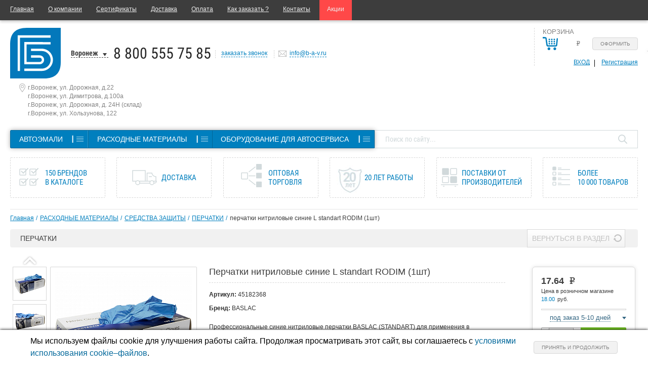

--- FILE ---
content_type: text/html; charset=UTF-8
request_url: https://b-a-v.ru/catalog/ROD6-530900/
body_size: 28671
content:
<!DOCTYPE html>
<!--[if lt IE 7]>      <html class="no-js lt-ie9 lt-ie8 lt-ie7"> <![endif]-->
<!--[if IE 7]>         <html class="no-js lt-ie9 lt-ie8"> <![endif]-->
<!--[if IE 8]>         <html class="no-js lt-ie9"> <![endif]-->
<!--[if gt IE 8]><!--> <html class="no-js"> <!--<![endif]-->
<head>
    <meta charset="utf-8">

    <meta http-equiv="X-UA-Compatible" content="IE=edge">

    <meta name="cmsmagazine" content="6da7f02edb3224fb7c885f4fe8f99e90" />
    <meta name="ktoprodvinul" content="c2219885bc068698" />

    <link rel="shortcut icon" type="image/x-icon" href="//favicon.ico" />

    <link rel="icon" href="/favicon.ico" type="image/x-icon">
    <link rel="shortcut icon" href="/favicon.ico" type="image/x-icon">

    <meta name="viewport" content="width=device-width, initial-scale=1">

    
    
    
    	   
        <!--[if lte IE 9]>
        <![endif]-->

        
    
    <!--noty for basket notification-->
        <!--noty for basket notification-->

    
    <meta http-equiv="Content-Type" content="text/html; charset=UTF-8" />
<meta name="robots" content="index, follow" />
<meta name="description" content="Купить перчатки нитриловые синие L standart RODIM (1шт)  в Воронеже по цене 18.00 ₽ в интернет-магазине БАВМАРКЕТ. Большой выбор товаров в категории «ПЕРЧАТКИ» с бесплатной доставкой. Ознакомится с описанием, характеристиками и оформить заказ можно на сайте." />
<script type="text/javascript" data-skip-moving="true">(function(w, d, n) {var cl = "bx-core";var ht = d.documentElement;var htc = ht ? ht.className : undefined;if (htc === undefined || htc.indexOf(cl) !== -1){return;}var ua = n.userAgent;if (/(iPad;)|(iPhone;)/i.test(ua)){cl += " bx-ios";}else if (/Android/i.test(ua)){cl += " bx-android";}cl += (/(ipad|iphone|android|mobile|touch)/i.test(ua) ? " bx-touch" : " bx-no-touch");cl += w.devicePixelRatio && w.devicePixelRatio >= 2? " bx-retina": " bx-no-retina";var ieVersion = -1;if (/AppleWebKit/.test(ua)){cl += " bx-chrome";}else if ((ieVersion = getIeVersion()) > 0){cl += " bx-ie bx-ie" + ieVersion;if (ieVersion > 7 && ieVersion < 10 && !isDoctype()){cl += " bx-quirks";}}else if (/Opera/.test(ua)){cl += " bx-opera";}else if (/Gecko/.test(ua)){cl += " bx-firefox";}if (/Macintosh/i.test(ua)){cl += " bx-mac";}ht.className = htc ? htc + " " + cl : cl;function isDoctype(){if (d.compatMode){return d.compatMode == "CSS1Compat";}return d.documentElement && d.documentElement.clientHeight;}function getIeVersion(){if (/Opera/i.test(ua) || /Webkit/i.test(ua) || /Firefox/i.test(ua) || /Chrome/i.test(ua)){return -1;}var rv = -1;if (!!(w.MSStream) && !(w.ActiveXObject) && ("ActiveXObject" in w)){rv = 11;}else if (!!d.documentMode && d.documentMode >= 10){rv = 10;}else if (!!d.documentMode && d.documentMode >= 9){rv = 9;}else if (d.attachEvent && !/Opera/.test(ua)){rv = 8;}if (rv == -1 || rv == 8){var re;if (n.appName == "Microsoft Internet Explorer"){re = new RegExp("MSIE ([0-9]+[\.0-9]*)");if (re.exec(ua) != null){rv = parseFloat(RegExp.$1);}}else if (n.appName == "Netscape"){rv = 11;re = new RegExp("Trident/.*rv:([0-9]+[\.0-9]*)");if (re.exec(ua) != null){rv = parseFloat(RegExp.$1);}}}return rv;}})(window, document, navigator);</script>


<link href="/bitrix/cache/css/s1/index/kernel_main/kernel_main_v1.css?176967558118781" type="text/css"  rel="stylesheet" />
<link href="/bitrix/js/ui/fonts/opensans/ui.font.opensans.min.css?15931618731861" type="text/css"  rel="stylesheet" />
<link href="/bitrix/cache/css/s1/index/page_cca375b3bd3c6acf4c8428b3f9e9bee4/page_cca375b3bd3c6acf4c8428b3f9e9bee4_v1.css?176967558652626" type="text/css"  rel="stylesheet" />
<link href="/bitrix/cache/css/s1/index/template_1937a252ab4ba49007b66421efe36c6f/template_1937a252ab4ba49007b66421efe36c6f_v1.css?1769675581289870" type="text/css"  data-template-style="true" rel="stylesheet" />



<!-- BEGIN JIVOSITE CODE -->
                <!-- END JIVOSITE CODE -->

    <title>перчатки нитриловые синие L standart RODIM (1шт) , купить в Воронеже в интернет-магазине БАВМАРКЕТ</title>

    <script data-skip-moving="true">
  (function(i,s,o,g,r,a,m){i['GoogleAnalyticsObject']=r;i[r]=i[r]||function(){
  (i[r].q=i[r].q||[]).push(arguments)},i[r].l=1*new Date();a=s.createElement(o),
  m=s.getElementsByTagName(o)[0];a.async=1;a.src=g;m.parentNode.insertBefore(a,m)
  })(window,document,'script','//www.google-analytics.com/analytics.js','ga');

  ga('create', 'UA-61636232-1', 'auto');
  ga('send', 'pageview');

</script>


<!-- Yandex.Metrika counter -->
<noscript><div><img src="https://mc.yandex.ru/watch/29566745" style="position:absolute; left:-9999px;" alt="" /></div></noscript>
<!-- /Yandex.Metrika counter -->

<!-- Google Tag Manager -->
<!-- End Google Tag Manager -->
<meta name="yandex-verification" content="a10cb3c3a554f775" /></head>
<body class="inner">
    <!-- Google Tag Manager (noscript) -->
    <noscript><iframe src="https://www.googletagmanager.com/ns.html?id=GTM-KQV7WXN"
    height="0" width="0" style="display:none;visibility:hidden"></iframe></noscript>
    <!-- End Google Tag Manager (noscript) -->
    <div id="panel"></div>
    <div class="site-content wrapper">
        <!--[if lt IE 7]>
        <p class="browsehappy">You are using an <strong>outdated</strong> browser. Please <a href="http://browsehappy.com/">upgrade your browser</a> to improve your experience.</p>
        <![endif]-->
        <div class="header-fixed fixedTop">
            <div class="header-fixed__inner">
                <div class="header-fixed__logo">
                    <div class="logo"><a href="/"><img class="cancl" src="/images/logo.svg" alt=""/></a></div>
                </div>
                <div class="header-fixed__location">
                    <div class="header-location">
                                                <div class="citySelect">

	<a class="selectedCity">Воронеж</a>
	<div class="citySelectVariants">
		<ul>
							<li>
					<a href="https://rsh.b-a-v.ru/catalog/ROD6-530900/">Россошь (Воронежская обл.)</a>
				</li>
							<li>
					<a href="https://rnd.b-a-v.ru/catalog/ROD6-530900/">Ростов-на-Дону</a>
				</li>
							<li>
					<a href="https://tambov.b-a-v.ru/catalog/ROD6-530900/">Тамбов</a>
				</li>
					</ul>
	</div>
</div>                    </div>
                    <div class="headerPhone"><a href="tel:88005557585">8 800 555 75 85</a></div>

                </div>
                <div class="header-fixed__menu">
                    <div class="catalogMenu">
                        <nav>
                            

    <ul class="dynamic ftLvl clearfix">

    
        
        
                            <li class="parent1Li">

                <div class="firstLevel">
                <a href="/catalog/avtoemali/" class="root-item"><span>АВТОЭМАЛИ</span></a>
                <span data-menu="menu_0" class="menu-button">┃</span>
                <div class="firstLevel-menu" id="menu_0">
                <ul>
                            
        
        
    
        
        
            
                                    <li><a href="/catalog/avtoemali/akrilovye/"> Акриловые</a></li>

                    
                                    
            
        
        
    
        
        
            
                                    <li><a href="/catalog/avtoemali/alkidnye/"> Алкидные</a></li>

                    
                                    
            
        
        
    
        
        
            
                                    <li><a href="/catalog/avtoemali/dlya_inomarok/"> Для иномарок</a></li>

                    
                                    
            
        
        
    
        
        
            
                                    <li><a href="/catalog/avtoemali/metallik/"> Металлик</a></li>

                    
                                    
            
        
        
    
        
        
            
                                    <li><a href="/catalog/avtoemali/ml/"> Мл</a></li>

                                            </ul><ul>
                    
                                    
            
        
        
    
        
        
            
                                    <li><a href="/catalog/avtoemali/aerozoli_avtoemali/">Аэрозоли автоэмали</a></li>

                    
                                    
            
        
        
    
        
        
            
                                    <li><a href="/catalog/avtoemali/aerozoli_avtoemali_metalliki/">Аэрозоли автоэмали металлики</a></li>

                    
                                    
            
        
        
    
        
        
            
                                    <li><a href="/catalog/avtoemali/oborudovanie_dlya_podbora_avtoemaley/">Оборудование для подбора автоэмалей</a></li>

                    
                                    
            
        
        
    
        
        
            
                                    <li><a href="/catalog/avtoemali/pigmenty_dlya_podbora_avtoemaley/">Пигменты для подбора автоэмалей</a></li>

                    
                                    
            
        
        
    
                    </ul></div></div></li>        
        
                            <li class="parent1Li">

                <div class="firstLevel">
                <a href="/catalog/raskhodnye_materialy/" class="root-item"><span>РАСХОДНЫЕ МАТЕРИАЛЫ</span></a>
                <span data-menu="menu_10" class="menu-button">┃</span>
                <div class="firstLevel-menu" id="menu_10">
                <ul>
                            
        
        
    
        
        
            
                                    <li><a href="/catalog/raskhodnye_materialy/abrazivnaya_bumaga/">Абразивная бумага</a></li>

                    
                                    
            
        
        
    
        
        
            
                                    <li><a href="/catalog/raskhodnye_materialy/abrazivy/">Абразивы</a></li>

                    
                                    
            
        
        
    
        
        
            
                                    <li><a href="/catalog/raskhodnye_materialy/abrazivy_krugi/">Абразивы круги</a></li>

                    
                                    
            
        
        
    
        
        
            
                                    <li><a href="/catalog/raskhodnye_materialy/abrazivy_poloski/">Абразивы полоски</a></li>

                    
                                    
            
        
        
    
        
        
            
                                    <li><a href="/catalog/raskhodnye_materialy/avtokhimiya/">Автохимия</a></li>

                    
                                    
            
        
        
    
        
        
            
                                    <li><a href="/catalog/raskhodnye_materialy/antikorrozinye_pokrytiya/">Антикоррозиные покрытия</a></li>

                    
                                    
            
        
        
    
        
        
            
                                    <li><a href="/catalog/raskhodnye_materialy/aromatizatory/">Ароматизаторы</a></li>

                    
                                    
            
        
        
    
        
        
            
                                    <li><a href="/catalog/raskhodnye_materialy/aerozolnaya_produktsiya/">Аэрозольная продукция</a></li>

                    
                                    
            
        
        
    
        
        
            
                                    <li><a href="/catalog/raskhodnye_materialy/valiki_porolonovye/">Валики поролоновые</a></li>

                    
                                    
            
        
        
    
        
        
            
                                    <li><a href="/catalog/raskhodnye_materialy/germetiki/">Герметики</a></li>

                    
                                    
            
        
        
    
        
        
            
                                    <li><a href="/catalog/raskhodnye_materialy/graffiti/">Граффити</a></li>

                    
                                    
            
        
        
    
        
        
            
                                    <li><a href="/catalog/raskhodnye_materialy/grunty/">Грунты</a></li>

                    
                                    
            
        
        
    
        
        
            
                                    <li><a href="/catalog/raskhodnye_materialy/disk_podoshvy/">Диск-подошвы</a></li>

                    
                                    
            
        
        
    
        
        
            
                                    <li><a href="/catalog/raskhodnye_materialy/emkosti_dlya_lkm/">Емкости для лкм</a></li>

                    
                                    
            
        
        
    
        
        
            
                                    <li><a href="/catalog/raskhodnye_materialy/zashchita_kuzova_avtomobilya/">Защита кузова автомобиля</a></li>

                    
                                    
            
        
        
    
        
        
            
                                    <li><a href="/catalog/raskhodnye_materialy/kisti_malyarnye/">Кисти малярные</a></li>

                    
                                    
            
        
        
    
        
        
            
                                    <li><a href="/catalog/raskhodnye_materialy/kley/">Клей</a></li>

                                            </ul><ul>
                    
                                    
            
        
        
    
        
        
            
                                    <li><a href="/catalog/raskhodnye_materialy/krugi_polirovalnye/">Круги полировальные</a></li>

                    
                                    
            
        
        
    
        
        
            
                                    <li><a href="/catalog/raskhodnye_materialy/laki/">Лаки</a></li>

                    
                                    
            
        
        
    
        
        
            
                                    <li><a href="/catalog/raskhodnye_materialy/malyarnye_lenty/">Малярные ленты</a></li>

                    
                                    
            
        
        
    
        
        
            
                                    <li><a href="/catalog/raskhodnye_materialy/maskirovochnye_materialy/">Маскировочные материалы</a></li>

                    
                                    
            
        
        
    
        
        
            
                                    <li><a href="/catalog/raskhodnye_materialy/materialy_dlya_vkleyki_stekol/">Материалы для вклейки стекол</a></li>

                    
                                    
            
        
        
    
        
        
            
                                    <li><a href="/catalog/raskhodnye_materialy/otverditeli_dlya_lkm/">Отвердители для лкм</a></li>

                    
                                    
            
        
        
    
        
        
            
                                    <li><a href="/catalog/raskhodnye_materialy/pasty_polirovalnye/">Пасты полировальные</a></li>

                    
                                    
            
        
        
    
        
        
            
                                    <li><a href="/catalog/raskhodnye_materialy/raznye_tovary/">Разные товары</a></li>

                    
                                    
            
        
        
    
        
        
            
                                    <li><a href="/catalog/raskhodnye_materialy/rastvoriteli/">Растворители</a></li>

                    
                                    
            
        
        
    
        
        
            
                                    <li><a href="/catalog/raskhodnye_materialy/salfetki/">Салфетки</a></li>

                    
                                    
            
        
        
    
        
        
            
                                    <li><a href="/catalog/raskhodnye_materialy/skotch_dvukhstoronniy/">Скотч двухсторонний</a></li>

                    
                                    
            
        
        
    
        
        
            
                                    <li><a href="/catalog/raskhodnye_materialy/smazki/">Смазки</a></li>

                    
                                    
            
        
        
    
        
        
            
                                    <li><a href="/catalog/raskhodnye_materialy/sredstva_zashchity/">Средства защиты</a></li>

                    
                                    
            
        
        
    
        
        
            
                                    <li><a href="/catalog/raskhodnye_materialy/khomuty_metallicheskie/">Хомуты металлические</a></li>

                    
                                    
            
        
        
    
        
        
            
                                    <li><a href="/catalog/raskhodnye_materialy/shlifbloki/">Шлифблоки</a></li>

                    
                                    
            
        
        
    
        
        
            
                                    <li><a href="/catalog/raskhodnye_materialy/shpatlevki/">Шпатлевки</a></li>

                    
                                    
            
        
        
    
        
        
            
                                    <li><a href="/catalog/raskhodnye_materialy/shumoizolyatsiya/">Шумоизоляция</a></li>

                    
                                    
            
        
        
    
                    </ul></div></div></li>        
        
                            <li class="parent1Li">

                <div class="firstLevel">
                <a href="/catalog/oborudovanie_dlya_avtoservisa/" class="root-item"><span>ОБОРУДОВАНИЕ ДЛЯ АВТОСЕРВИСА</span></a>
                <span data-menu="menu_45" class="menu-button">┃</span>
                <div class="firstLevel-menu" id="menu_45">
                <ul>
                            
        
        
    
        
        
            
                                    <li><a href="/catalog/oborudovanie_dlya_avtoservisa/aerografy/">Аэрографы</a></li>

                    
                                    
            
        
        
    
        
        
            
                                    <li><a href="/catalog/oborudovanie_dlya_avtoservisa/balansirovochnoe_oborudovanie/">Балансировочное оборудование</a></li>

                    
                                    
            
        
        
    
        
        
            
                                    <li><a href="/catalog/oborudovanie_dlya_avtoservisa/vulkanizatory/">Вулканизаторы</a></li>

                    
                                    
            
        
        
    
        
        
            
                                    <li><a href="/catalog/oborudovanie_dlya_avtoservisa/domkraty/">Домкраты</a></li>

                    
                                    
            
        
        
    
        
        
            
                                    <li><a href="/catalog/oborudovanie_dlya_avtoservisa/instrument_dlya_avtomobilnykh_stekol/">Инструмент для автомобильных стекол</a></li>

                    
                                    
            
        
        
    
        
        
            
                                    <li><a href="/catalog/oborudovanie_dlya_avtoservisa/instrument_dlya_kuzovnykh_rabot/">Инструмент для кузовных работ</a></li>

                    
                                    
            
        
        
    
        
        
            
                                    <li><a href="/catalog/oborudovanie_dlya_avtoservisa/instrument_ruchnoy/">Инструмент ручной</a></li>

                    
                                    
            
        
        
    
        
        
            
                                    <li><a href="/catalog/oborudovanie_dlya_avtoservisa/instrument_spetsialnyy/">Инструмент специальный</a></li>

                    
                                    
            
        
        
    
        
        
            
                                    <li><a href="/catalog/oborudovanie_dlya_avtoservisa/klipsy_i_semniki/">Клипсы и съемники</a></li>

                    
                                    
            
        
        
    
        
        
            
                                    <li><a href="/catalog/oborudovanie_dlya_avtoservisa/kompressory/">Компрессоры</a></li>

                    
                                    
            
        
        
    
        
        
            
                                    <li><a href="/catalog/oborudovanie_dlya_avtoservisa/kompressory_i_pylesosy_avtomobilnye/">Компрессоры и пылесосы автомобильные</a></li>

                    
                                    
            
        
        
    
        
        
            
                                    <li><a href="/catalog/oborudovanie_dlya_avtoservisa/kraskopulty/">Краскопульты</a></li>

                    
                                    
            
        
        
    
        
        
            
                                    <li><a href="/catalog/oborudovanie_dlya_avtoservisa/maslozamennoe_oborudovanie/">Маслозаменное оборудование</a></li>

                    
                                    
            
        
        
    
        
        
            
                                    <li><a href="/catalog/oborudovanie_dlya_avtoservisa/nabory_instrumentov/">Наборы инструментов</a></li>

                    
                                    
            
        
        
    
        
        
            
                                    <li><a href="/catalog/oborudovanie_dlya_avtoservisa/oborudovanie_dlya_avtomoek/">Оборудование для автомоек</a></li>

                    
                                    
            
        
        
    
        
        
            
                                    <li><a href="/catalog/oborudovanie_dlya_avtoservisa/oborudovanie_dlya_obsluzhivaniya_avtokonditsionerov/">Оборудование для обслуживания автокондиционеров</a></li>

                    
                                    
            
        
        
    
        
        
            
                                    <li><a href="/catalog/oborudovanie_dlya_avtoservisa/oborudovanie_prochie/">Оборудование прочие</a></li>

                    
                                    
            
        
        
    
        
        
            
                                    <li><a href="/catalog/oborudovanie_dlya_avtoservisa/pistolety_produvochnye/">Пистолеты продувочные</a></li>

                    
                                    
            
        
        
    
        
        
            
                                    <li><a href="/catalog/oborudovanie_dlya_avtoservisa/pnevmaticheskie_shlifovalnye_mashinki/">Пневматические шлифовальные машинки</a></li>

                    
                                    
            
        
        
    
        
        
            
                                    <li><a href="/catalog/oborudovanie_dlya_avtoservisa/pnevmoinstrument/">Пневмоинструмент</a></li>

                                            </ul><ul>
                    
                                    
            
        
        
    
        
        
            
                                    <li><a href="/catalog/oborudovanie_dlya_avtoservisa/podemniki/">Подъемники</a></li>

                    
                                    
            
        
        
    
        
        
            
                                    <li><a href="/catalog/oborudovanie_dlya_avtoservisa/pressy/">Прессы</a></li>

                    
                                    
            
        
        
    
        
        
            
                                    <li><a href="/catalog/oborudovanie_dlya_avtoservisa/pylesosy_dlya_pnevmoinstrumenta/">Пылесосы для пневмоинструмента</a></li>

                    
                                    
            
        
        
    
        
        
            
                                    <li><a href="/catalog/oborudovanie_dlya_avtoservisa/raskhodniki_dlya_shinomontazha/">Расходники для шиномонтажа</a></li>

                    
                                    
            
        
        
    
        
        
            
                                    <li><a href="/catalog/oborudovanie_dlya_avtoservisa/svarochnye_apparaty/">Сварочные аппараты</a></li>

                    
                                    
            
        
        
    
        
        
            
                                    <li><a href="/catalog/oborudovanie_dlya_avtoservisa/soedineniya_fitingi/">Соединения (фитинги)</a></li>

                    
                                    
            
        
        
    
        
        
            
                                    <li><a href="/catalog/oborudovanie_dlya_avtoservisa/stapeli_dlya_pravki_kuzova/">Стапели для правки кузова</a></li>

                    
                                    
            
        
        
    
        
        
            
                                    <li><a href="/catalog/oborudovanie_dlya_avtoservisa/stendy_dlya_pravki_diskov/">Стенды для правки дисков</a></li>

                    
                                    
            
        
        
    
        
        
            
                                    <li><a href="/catalog/oborudovanie_dlya_avtoservisa/stoyki_avtomobilnye/">Стойки автомобильные</a></li>

                    
                                    
            
        
        
    
        
        
            
                                    <li><a href="/catalog/oborudovanie_dlya_avtoservisa/stoly_okrasochnye/">Столы окрасочные</a></li>

                    
                                    
            
        
        
    
        
        
            
                                    <li><a href="/catalog/oborudovanie_dlya_avtoservisa/sushki_infrakrasnye/">Сушки инфракрасные</a></li>

                    
                                    
            
        
        
    
        
        
            
                                    <li><a href="/catalog/oborudovanie_dlya_avtoservisa/tolshchinomery_lkm/">Толщиномеры лкм</a></li>

                    
                                    
            
        
        
    
        
        
            
                                    <li><a href="/catalog/oborudovanie_dlya_avtoservisa/filtra_vozdushnye_dlya_osk/">Фильтра воздушные для оск</a></li>

                    
                                    
            
        
        
    
        
        
            
                                    <li><a href="/catalog/oborudovanie_dlya_avtoservisa/filtra_dlya_pnevmoinstrumenta/">Фильтра для пневмоинструмента</a></li>

                    
                                    
            
        
        
    
        
        
            
                                    <li><a href="/catalog/oborudovanie_dlya_avtoservisa/shinomontazhnoe_oborudovanie/">Шиномонтажное оборудование</a></li>

                    
                                    
            
        
        
    
        
        
            
                                    <li><a href="/catalog/oborudovanie_dlya_avtoservisa/shlangi/">Шланги</a></li>

                    
                                    
            
        
        
    
        
        
            
                                    <li><a href="/catalog/oborudovanie_dlya_avtoservisa/shchetki/">Щетки</a></li>

                    
                                    
            
        
        
    
        
        
            
                                    <li><a href="/catalog/oborudovanie_dlya_avtoservisa/elektricheskie_polirovalnye_mashinki/">Электрические полировальные машинки</a></li>

                    
                                    
            
        
        
    
        
        
            
                                    <li><a href="/catalog/oborudovanie_dlya_avtoservisa/elektricheskie_shlifovalnye_mashinki/">Электрические шлифовальные машинки</a></li>

                    
                                    
            
        
        
    
            </ul></div></div></li>        </ul>

                        </nav>
                    </div>
                </div>
                <div class="header-fixed__office">
                    <div class="headerPCabinet">
<div class="topBasketPersonal clearfix">

    
        <div class="topBasket">
            <div class="yourBasketText"><p>Корзина</p></div>
            <div class="topBasketCountWrap">
                

<div class="topBasketCount">
                <a class="basketLinkCount" href="/personal/cart/">
            <span class="bCount">
                <span class="emptysum noactive">(пусто)</span>
                <span class="sumFmt noactive">
                    <b></b> <span class="rouble">e</span>
                </span>
		        <span class="bCount__h">&nbsp;</span>
            </span>
        </a>
        <a onclick="yaCounter.reachGoal('EXECUTION'); return true" class="basketLinkOrder btn" href="/personal/order/make/">Оформить</a>
    </div>                            </div>
            <div class="topBasketLinks">
                <a class="topBasketLinks__item topBasketLinks__item--login js-auth-link" data-toggle="modal" data-target="#modalAuthRegistration" href="#" >Вход</a>
                <a onclick="yaCounter.reachGoal('REGISTR'); return true" class="topBasketLinks__item topBasketLinks__item--reg js-register-link" data-toggle="modal" data-target="#modalAuthRegistration" href="#" >Регистрация</a>
            </div>
        </div>
    </div></div>
                </div>
            </div>
        </div>
        <header>
            <div class="topMenuWrapOuter box-shadow">
                <div class="topMenuWrapInner">
                    <nav>
                        


<div class="site">
    <ul class="topMenu">
                                    <li><a href="/" class="selected">Главная</a></li>
                                                <li><a href="/about/">О компании</a></li>
                                                <li><a href="/about/certifications/">Сертификаты</a></li>
                                                <li><a href="/help/delivery/">Доставка</a></li>
                                                <li><a href="/help/payment/">Оплата</a></li>
                                                <li><a href="/help/howto/">Как заказать ?</a></li>
                                                <li><a href="/about/contacts/">Контакты</a></li>
                                                <li class="shares-tab"><a href="/shares/">Акции</a></li>
                        </ul>
</div>
<div class="mobile">
    <div class="mobileMenu clearfix">
        <a class="menuLink" href="javascript:void(0);">Меню</a>
        <a class="mobileCart" href="/personal/cart/">&nbsp;</a>
        <div class="menuEnter">
                        
<div class="topBasketPersonal clearfix">

    
        <div class="topBasket">
            <div class="yourBasketText"><p>Корзина</p></div>
            <div class="topBasketCountWrap">
                

<div class="topBasketCount">
                <a class="basketLinkCount" href="/personal/cart/">
            <span class="bCount">
                <span class="emptysum noactive">(пусто)</span>
                <span class="sumFmt noactive">
                    <b></b> <span class="rouble">e</span>
                </span>
		        <span class="bCount__h">&nbsp;</span>
            </span>
        </a>
        <a onclick="yaCounter.reachGoal('EXECUTION'); return true" class="basketLinkOrder btn" href="/personal/order/make/">Оформить</a>
    </div>                            </div>
            <div class="topBasketLinks">
                <a class="topBasketLinks__item topBasketLinks__item--login js-auth-link" data-toggle="modal" data-target="#modalAuthRegistration" href="#" >Вход</a>
                <a onclick="yaCounter.reachGoal('REGISTR'); return true" class="topBasketLinks__item topBasketLinks__item--reg js-register-link" data-toggle="modal" data-target="#modalAuthRegistration" href="#" >Регистрация</a>
            </div>
        </div>
    </div>
        </div>
    </div>
    <ul class="topMenu">
                                    <li><a href="/" class="selected">Главная</a></li>
                                                <li><a href="/about/">О компании</a></li>
                                                <li><a href="/about/certifications/">Сертификаты</a></li>
                                                <li><a href="/help/delivery/">Доставка</a></li>
                                                <li><a href="/help/payment/">Оплата</a></li>
                                                <li><a href="/help/howto/">Как заказать ?</a></li>
                                                <li><a href="/about/contacts/">Контакты</a></li>
                                                <li><a href="/shares/">Акции</a></li>
                        </ul>
</div>

                    </nav>
                </div>
            </div>
            <div class="headerInner">
                <div class="headerInfo clearfix">
                    <div class="logoSloganCityPhoneCallbackEmail clearfix">
                        <div class="logoSloganCityPhone clearfix">
                            <div class="logo"><a href="/"><img class="cancl" src="/images/logo.svg" alt=""/></a></div>
                            <div class="slogan">
                                                            </div>
							<div class="citySelect">

	<a class="selectedCity">Воронеж</a>
	<div class="citySelectVariants">
		<ul>
							<li>
					<a href="https://rsh.b-a-v.ru/catalog/ROD6-530900/">Россошь (Воронежская обл.)</a>
				</li>
							<li>
					<a href="https://rnd.b-a-v.ru/catalog/ROD6-530900/">Ростов-на-Дону</a>
				</li>
							<li>
					<a href="https://tambov.b-a-v.ru/catalog/ROD6-530900/">Тамбов</a>
				</li>
					</ul>
	</div>
</div>							<div class="headerPhone"><a href="tel:88005557585">8 800 555 75 85</a></div>

                        </div>
                        <div class="callbackEmail clearfix">
                                                        <pre style="display: none">12|4</pre>
                                                        <div class="headerCallback"><a onclick="yaCounter.reachGoal('CALL'); return true" data-toggle="modal" data-target="#modalCallback" href="#">заказать звонок</a></div>
                                                        <div class="headerEmail">
                            
                                                                <a onclick="yaCounter.reachGoal('MAIL_INFO'); return true" href="mailto:info@b-a-v.ru" target="_blank">info@b-a-v.ru</a>
                            </div>
                        </div>
                    </div>
					<div class="header-address-list">
            <div class="header-address-list__item">
			г.Воронеж, ул. Дорожная, д.22		</div>
            <div class="header-address-list__item">
			г.Воронеж, ул. Димитрова, д.100а		</div>
            <div class="header-address-list__item">
			г.Воронеж, ул. Дорожная, д. 24Н (склад)		</div>
            <div class="header-address-list__item">
			г.Воронеж, ул. Хользунова, 122		</div>
    </div>
                    <div class="headerPCabinet">
<div class="topBasketPersonal clearfix">

    
        <div class="topBasket">
            <div class="yourBasketText"><p>Корзина</p></div>
            <div class="topBasketCountWrap">
                

<div class="topBasketCount">
                <a class="basketLinkCount" href="/personal/cart/">
            <span class="bCount">
                <span class="emptysum noactive">(пусто)</span>
                <span class="sumFmt noactive">
                    <b></b> <span class="rouble">e</span>
                </span>
		        <span class="bCount__h">&nbsp;</span>
            </span>
        </a>
        <a onclick="yaCounter.reachGoal('EXECUTION'); return true" class="basketLinkOrder btn" href="/personal/order/make/">Оформить</a>
    </div>                            </div>
            <div class="topBasketLinks">
                <a class="topBasketLinks__item topBasketLinks__item--login js-auth-link" data-toggle="modal" data-target="#modalAuthRegistration" href="#" >Вход</a>
                <a onclick="yaCounter.reachGoal('REGISTR'); return true" class="topBasketLinks__item topBasketLinks__item--reg js-register-link" data-toggle="modal" data-target="#modalAuthRegistration" href="#" >Регистрация</a>
            </div>
        </div>
    </div></div>
                </div>
                <div class="menuSearch clearfix">
                    <table>
                        <tr>
                            <td>
                                <div class="catalogMenu">
                                    <nav>
                                        

    <ul class="dynamic ftLvl clearfix">

    
        
        
                            <li class="parent1Li">

                <div class="firstLevel">
                <a href="/catalog/avtoemali/" class="root-item"><span>АВТОЭМАЛИ</span></a>
                <span data-menu="menu_0" class="menu-button">┃</span>
                <div class="firstLevel-menu" id="menu_0">
                <ul>
                            
        
        
    
        
        
            
                                    <li><a href="/catalog/avtoemali/akrilovye/"> Акриловые</a></li>

                    
                                    
            
        
        
    
        
        
            
                                    <li><a href="/catalog/avtoemali/alkidnye/"> Алкидные</a></li>

                    
                                    
            
        
        
    
        
        
            
                                    <li><a href="/catalog/avtoemali/dlya_inomarok/"> Для иномарок</a></li>

                    
                                    
            
        
        
    
        
        
            
                                    <li><a href="/catalog/avtoemali/metallik/"> Металлик</a></li>

                    
                                    
            
        
        
    
        
        
            
                                    <li><a href="/catalog/avtoemali/ml/"> Мл</a></li>

                                            </ul><ul>
                    
                                    
            
        
        
    
        
        
            
                                    <li><a href="/catalog/avtoemali/aerozoli_avtoemali/">Аэрозоли автоэмали</a></li>

                    
                                    
            
        
        
    
        
        
            
                                    <li><a href="/catalog/avtoemali/aerozoli_avtoemali_metalliki/">Аэрозоли автоэмали металлики</a></li>

                    
                                    
            
        
        
    
        
        
            
                                    <li><a href="/catalog/avtoemali/oborudovanie_dlya_podbora_avtoemaley/">Оборудование для подбора автоэмалей</a></li>

                    
                                    
            
        
        
    
        
        
            
                                    <li><a href="/catalog/avtoemali/pigmenty_dlya_podbora_avtoemaley/">Пигменты для подбора автоэмалей</a></li>

                    
                                    
            
        
        
    
                    </ul></div></div></li>        
        
                            <li class="parent1Li">

                <div class="firstLevel">
                <a href="/catalog/raskhodnye_materialy/" class="root-item"><span>РАСХОДНЫЕ МАТЕРИАЛЫ</span></a>
                <span data-menu="menu_10" class="menu-button">┃</span>
                <div class="firstLevel-menu" id="menu_10">
                <ul>
                            
        
        
    
        
        
            
                                    <li><a href="/catalog/raskhodnye_materialy/abrazivnaya_bumaga/">Абразивная бумага</a></li>

                    
                                    
            
        
        
    
        
        
            
                                    <li><a href="/catalog/raskhodnye_materialy/abrazivy/">Абразивы</a></li>

                    
                                    
            
        
        
    
        
        
            
                                    <li><a href="/catalog/raskhodnye_materialy/abrazivy_krugi/">Абразивы круги</a></li>

                    
                                    
            
        
        
    
        
        
            
                                    <li><a href="/catalog/raskhodnye_materialy/abrazivy_poloski/">Абразивы полоски</a></li>

                    
                                    
            
        
        
    
        
        
            
                                    <li><a href="/catalog/raskhodnye_materialy/avtokhimiya/">Автохимия</a></li>

                    
                                    
            
        
        
    
        
        
            
                                    <li><a href="/catalog/raskhodnye_materialy/antikorrozinye_pokrytiya/">Антикоррозиные покрытия</a></li>

                    
                                    
            
        
        
    
        
        
            
                                    <li><a href="/catalog/raskhodnye_materialy/aromatizatory/">Ароматизаторы</a></li>

                    
                                    
            
        
        
    
        
        
            
                                    <li><a href="/catalog/raskhodnye_materialy/aerozolnaya_produktsiya/">Аэрозольная продукция</a></li>

                    
                                    
            
        
        
    
        
        
            
                                    <li><a href="/catalog/raskhodnye_materialy/valiki_porolonovye/">Валики поролоновые</a></li>

                    
                                    
            
        
        
    
        
        
            
                                    <li><a href="/catalog/raskhodnye_materialy/germetiki/">Герметики</a></li>

                    
                                    
            
        
        
    
        
        
            
                                    <li><a href="/catalog/raskhodnye_materialy/graffiti/">Граффити</a></li>

                    
                                    
            
        
        
    
        
        
            
                                    <li><a href="/catalog/raskhodnye_materialy/grunty/">Грунты</a></li>

                    
                                    
            
        
        
    
        
        
            
                                    <li><a href="/catalog/raskhodnye_materialy/disk_podoshvy/">Диск-подошвы</a></li>

                    
                                    
            
        
        
    
        
        
            
                                    <li><a href="/catalog/raskhodnye_materialy/emkosti_dlya_lkm/">Емкости для лкм</a></li>

                    
                                    
            
        
        
    
        
        
            
                                    <li><a href="/catalog/raskhodnye_materialy/zashchita_kuzova_avtomobilya/">Защита кузова автомобиля</a></li>

                    
                                    
            
        
        
    
        
        
            
                                    <li><a href="/catalog/raskhodnye_materialy/kisti_malyarnye/">Кисти малярные</a></li>

                    
                                    
            
        
        
    
        
        
            
                                    <li><a href="/catalog/raskhodnye_materialy/kley/">Клей</a></li>

                                            </ul><ul>
                    
                                    
            
        
        
    
        
        
            
                                    <li><a href="/catalog/raskhodnye_materialy/krugi_polirovalnye/">Круги полировальные</a></li>

                    
                                    
            
        
        
    
        
        
            
                                    <li><a href="/catalog/raskhodnye_materialy/laki/">Лаки</a></li>

                    
                                    
            
        
        
    
        
        
            
                                    <li><a href="/catalog/raskhodnye_materialy/malyarnye_lenty/">Малярные ленты</a></li>

                    
                                    
            
        
        
    
        
        
            
                                    <li><a href="/catalog/raskhodnye_materialy/maskirovochnye_materialy/">Маскировочные материалы</a></li>

                    
                                    
            
        
        
    
        
        
            
                                    <li><a href="/catalog/raskhodnye_materialy/materialy_dlya_vkleyki_stekol/">Материалы для вклейки стекол</a></li>

                    
                                    
            
        
        
    
        
        
            
                                    <li><a href="/catalog/raskhodnye_materialy/otverditeli_dlya_lkm/">Отвердители для лкм</a></li>

                    
                                    
            
        
        
    
        
        
            
                                    <li><a href="/catalog/raskhodnye_materialy/pasty_polirovalnye/">Пасты полировальные</a></li>

                    
                                    
            
        
        
    
        
        
            
                                    <li><a href="/catalog/raskhodnye_materialy/raznye_tovary/">Разные товары</a></li>

                    
                                    
            
        
        
    
        
        
            
                                    <li><a href="/catalog/raskhodnye_materialy/rastvoriteli/">Растворители</a></li>

                    
                                    
            
        
        
    
        
        
            
                                    <li><a href="/catalog/raskhodnye_materialy/salfetki/">Салфетки</a></li>

                    
                                    
            
        
        
    
        
        
            
                                    <li><a href="/catalog/raskhodnye_materialy/skotch_dvukhstoronniy/">Скотч двухсторонний</a></li>

                    
                                    
            
        
        
    
        
        
            
                                    <li><a href="/catalog/raskhodnye_materialy/smazki/">Смазки</a></li>

                    
                                    
            
        
        
    
        
        
            
                                    <li><a href="/catalog/raskhodnye_materialy/sredstva_zashchity/">Средства защиты</a></li>

                    
                                    
            
        
        
    
        
        
            
                                    <li><a href="/catalog/raskhodnye_materialy/khomuty_metallicheskie/">Хомуты металлические</a></li>

                    
                                    
            
        
        
    
        
        
            
                                    <li><a href="/catalog/raskhodnye_materialy/shlifbloki/">Шлифблоки</a></li>

                    
                                    
            
        
        
    
        
        
            
                                    <li><a href="/catalog/raskhodnye_materialy/shpatlevki/">Шпатлевки</a></li>

                    
                                    
            
        
        
    
        
        
            
                                    <li><a href="/catalog/raskhodnye_materialy/shumoizolyatsiya/">Шумоизоляция</a></li>

                    
                                    
            
        
        
    
                    </ul></div></div></li>        
        
                            <li class="parent1Li">

                <div class="firstLevel">
                <a href="/catalog/oborudovanie_dlya_avtoservisa/" class="root-item"><span>ОБОРУДОВАНИЕ ДЛЯ АВТОСЕРВИСА</span></a>
                <span data-menu="menu_45" class="menu-button">┃</span>
                <div class="firstLevel-menu" id="menu_45">
                <ul>
                            
        
        
    
        
        
            
                                    <li><a href="/catalog/oborudovanie_dlya_avtoservisa/aerografy/">Аэрографы</a></li>

                    
                                    
            
        
        
    
        
        
            
                                    <li><a href="/catalog/oborudovanie_dlya_avtoservisa/balansirovochnoe_oborudovanie/">Балансировочное оборудование</a></li>

                    
                                    
            
        
        
    
        
        
            
                                    <li><a href="/catalog/oborudovanie_dlya_avtoservisa/vulkanizatory/">Вулканизаторы</a></li>

                    
                                    
            
        
        
    
        
        
            
                                    <li><a href="/catalog/oborudovanie_dlya_avtoservisa/domkraty/">Домкраты</a></li>

                    
                                    
            
        
        
    
        
        
            
                                    <li><a href="/catalog/oborudovanie_dlya_avtoservisa/instrument_dlya_avtomobilnykh_stekol/">Инструмент для автомобильных стекол</a></li>

                    
                                    
            
        
        
    
        
        
            
                                    <li><a href="/catalog/oborudovanie_dlya_avtoservisa/instrument_dlya_kuzovnykh_rabot/">Инструмент для кузовных работ</a></li>

                    
                                    
            
        
        
    
        
        
            
                                    <li><a href="/catalog/oborudovanie_dlya_avtoservisa/instrument_ruchnoy/">Инструмент ручной</a></li>

                    
                                    
            
        
        
    
        
        
            
                                    <li><a href="/catalog/oborudovanie_dlya_avtoservisa/instrument_spetsialnyy/">Инструмент специальный</a></li>

                    
                                    
            
        
        
    
        
        
            
                                    <li><a href="/catalog/oborudovanie_dlya_avtoservisa/klipsy_i_semniki/">Клипсы и съемники</a></li>

                    
                                    
            
        
        
    
        
        
            
                                    <li><a href="/catalog/oborudovanie_dlya_avtoservisa/kompressory/">Компрессоры</a></li>

                    
                                    
            
        
        
    
        
        
            
                                    <li><a href="/catalog/oborudovanie_dlya_avtoservisa/kompressory_i_pylesosy_avtomobilnye/">Компрессоры и пылесосы автомобильные</a></li>

                    
                                    
            
        
        
    
        
        
            
                                    <li><a href="/catalog/oborudovanie_dlya_avtoservisa/kraskopulty/">Краскопульты</a></li>

                    
                                    
            
        
        
    
        
        
            
                                    <li><a href="/catalog/oborudovanie_dlya_avtoservisa/maslozamennoe_oborudovanie/">Маслозаменное оборудование</a></li>

                    
                                    
            
        
        
    
        
        
            
                                    <li><a href="/catalog/oborudovanie_dlya_avtoservisa/nabory_instrumentov/">Наборы инструментов</a></li>

                    
                                    
            
        
        
    
        
        
            
                                    <li><a href="/catalog/oborudovanie_dlya_avtoservisa/oborudovanie_dlya_avtomoek/">Оборудование для автомоек</a></li>

                    
                                    
            
        
        
    
        
        
            
                                    <li><a href="/catalog/oborudovanie_dlya_avtoservisa/oborudovanie_dlya_obsluzhivaniya_avtokonditsionerov/">Оборудование для обслуживания автокондиционеров</a></li>

                    
                                    
            
        
        
    
        
        
            
                                    <li><a href="/catalog/oborudovanie_dlya_avtoservisa/oborudovanie_prochie/">Оборудование прочие</a></li>

                    
                                    
            
        
        
    
        
        
            
                                    <li><a href="/catalog/oborudovanie_dlya_avtoservisa/pistolety_produvochnye/">Пистолеты продувочные</a></li>

                    
                                    
            
        
        
    
        
        
            
                                    <li><a href="/catalog/oborudovanie_dlya_avtoservisa/pnevmaticheskie_shlifovalnye_mashinki/">Пневматические шлифовальные машинки</a></li>

                    
                                    
            
        
        
    
        
        
            
                                    <li><a href="/catalog/oborudovanie_dlya_avtoservisa/pnevmoinstrument/">Пневмоинструмент</a></li>

                                            </ul><ul>
                    
                                    
            
        
        
    
        
        
            
                                    <li><a href="/catalog/oborudovanie_dlya_avtoservisa/podemniki/">Подъемники</a></li>

                    
                                    
            
        
        
    
        
        
            
                                    <li><a href="/catalog/oborudovanie_dlya_avtoservisa/pressy/">Прессы</a></li>

                    
                                    
            
        
        
    
        
        
            
                                    <li><a href="/catalog/oborudovanie_dlya_avtoservisa/pylesosy_dlya_pnevmoinstrumenta/">Пылесосы для пневмоинструмента</a></li>

                    
                                    
            
        
        
    
        
        
            
                                    <li><a href="/catalog/oborudovanie_dlya_avtoservisa/raskhodniki_dlya_shinomontazha/">Расходники для шиномонтажа</a></li>

                    
                                    
            
        
        
    
        
        
            
                                    <li><a href="/catalog/oborudovanie_dlya_avtoservisa/svarochnye_apparaty/">Сварочные аппараты</a></li>

                    
                                    
            
        
        
    
        
        
            
                                    <li><a href="/catalog/oborudovanie_dlya_avtoservisa/soedineniya_fitingi/">Соединения (фитинги)</a></li>

                    
                                    
            
        
        
    
        
        
            
                                    <li><a href="/catalog/oborudovanie_dlya_avtoservisa/stapeli_dlya_pravki_kuzova/">Стапели для правки кузова</a></li>

                    
                                    
            
        
        
    
        
        
            
                                    <li><a href="/catalog/oborudovanie_dlya_avtoservisa/stendy_dlya_pravki_diskov/">Стенды для правки дисков</a></li>

                    
                                    
            
        
        
    
        
        
            
                                    <li><a href="/catalog/oborudovanie_dlya_avtoservisa/stoyki_avtomobilnye/">Стойки автомобильные</a></li>

                    
                                    
            
        
        
    
        
        
            
                                    <li><a href="/catalog/oborudovanie_dlya_avtoservisa/stoly_okrasochnye/">Столы окрасочные</a></li>

                    
                                    
            
        
        
    
        
        
            
                                    <li><a href="/catalog/oborudovanie_dlya_avtoservisa/sushki_infrakrasnye/">Сушки инфракрасные</a></li>

                    
                                    
            
        
        
    
        
        
            
                                    <li><a href="/catalog/oborudovanie_dlya_avtoservisa/tolshchinomery_lkm/">Толщиномеры лкм</a></li>

                    
                                    
            
        
        
    
        
        
            
                                    <li><a href="/catalog/oborudovanie_dlya_avtoservisa/filtra_vozdushnye_dlya_osk/">Фильтра воздушные для оск</a></li>

                    
                                    
            
        
        
    
        
        
            
                                    <li><a href="/catalog/oborudovanie_dlya_avtoservisa/filtra_dlya_pnevmoinstrumenta/">Фильтра для пневмоинструмента</a></li>

                    
                                    
            
        
        
    
        
        
            
                                    <li><a href="/catalog/oborudovanie_dlya_avtoservisa/shinomontazhnoe_oborudovanie/">Шиномонтажное оборудование</a></li>

                    
                                    
            
        
        
    
        
        
            
                                    <li><a href="/catalog/oborudovanie_dlya_avtoservisa/shlangi/">Шланги</a></li>

                    
                                    
            
        
        
    
        
        
            
                                    <li><a href="/catalog/oborudovanie_dlya_avtoservisa/shchetki/">Щетки</a></li>

                    
                                    
            
        
        
    
        
        
            
                                    <li><a href="/catalog/oborudovanie_dlya_avtoservisa/elektricheskie_polirovalnye_mashinki/">Электрические полировальные машинки</a></li>

                    
                                    
            
        
        
    
        
        
            
                                    <li><a href="/catalog/oborudovanie_dlya_avtoservisa/elektricheskie_shlifovalnye_mashinki/">Электрические шлифовальные машинки</a></li>

                    
                                    
            
        
        
    
            </ul></div></div></li>        </ul>

                                    </nav>
                                </div>
                            </td>
                            <td>
                                <div class="catalogSearch">
                                                                        
                                    
                                        
    
       <div class="catalogSearch_new">
  <div class="custom_searc">
  <span>Поиск по сайту...</span>
        <svg class="custom_searc_icon" xmlns="http://www.w3.org/2000/svg" width="18" height="18" viewBox="0 0 18 18" fill="none">
                  <g clip-path="url(#clip0_1_6)">
        <path d="M7.34052 0C3.29692 0 0.000244141 3.29667 0.000244141 7.34027C0.000244141 11.3839 3.29692 14.6805 7.34052 14.6805C9.03923 14.6805 10.6051 14.0981 11.8515 13.1236L16.4644 17.7365C16.8158 18.0878 17.3854 18.0878 17.7367 17.7365C18.088 17.3852 18.088 16.8156 17.7367 16.4642L13.1238 11.8513C14.0988 10.6053 14.6825 9.03902 14.6825 7.34031C14.6825 3.29671 11.3841 0 7.34052 0ZM7.34052 1.79951C10.4116 1.79951 12.8831 4.2692 12.8831 7.34031C12.8831 10.4114 10.4116 12.8811 7.34052 12.8811C4.26941 12.8811 1.79968 10.4114 1.79972 7.34031C1.79972 4.2692 4.26941 1.79951 7.34052 1.79951Z" fill="#D1D9DB"/>
                    </g>
            <defs>
            <clipPath id="clip0_1_6">
            <rect width="18" height="18" fill="white"/>
            </clipPath>
            </defs>
      </svg>
  </div>          
</div>

                    
                                </div>
                            </td>
                        </tr>
                    </table>
                </div>
                <div class="advantages">
                    
<ul>
                            <li class="brand" id="bx_3218110189_72089" ><span  class='for_icon' >
        <span class="for_icon__">
            <img src="/upload/iblock/65e/65e945a9df15487848a0b5c7fc98b01c.svg" alt="">
            <img src="/upload/iblock/b57/b5764a666b5b531a88b471bfc984110b.svg" alt="">
        </span>    
        <a href="/our-brands/">150 брендов<br>
в каталоге</a>    
        </span></li>
                            <li class="delivery" id="bx_3218110189_72090" ><span  class='for_icon' >
        <span class="for_icon__">
            <img src="/upload/iblock/7d6/7d62307e0e7704a224b5ae71fe891068.svg" alt="">
            <img src="/upload/iblock/581/581dbc7bf694401fdc129eb7921db970.svg" alt="">
        </span>    
        Доставка    
        </span></li>
                            <li class="opt" id="bx_3218110189_72091" ><span  class='for_icon' >
        <span class="for_icon__">
            <img src="/upload/iblock/c3f/c3f3b29243065dedb025d21c26c92725.svg" alt="">
            <img src="/upload/iblock/00c/00c864e213517ef5229d6bafea9bc477.svg" alt="">
        </span>    
        <a href="/help/skidki/">Оптовая<br>
торговля</a>    
        </span></li>
                            <li class="years" id="bx_3218110189_72092" ><span  class='for_icon' >
        <span class="for_icon__">
            <img src="/upload/iblock/2c2/fKqInKw3d7bLFOeFnMGnhFaLNSDExcorrDdNMPcJ4pfF8gwG0-7ycvWeIdok6GUAr4uZSCGZqbGKsjG_rV5gowWUA6gIJ7dSS_745cCC1rKr8npumZHI4midPdWhecNq.jpg" alt="">
            <img src="/upload/iblock/ef0/fKqInKw3d7bLFOeFnMGnhPXI8zCMmSqiB9njsNoSr2oHD4gv9Dnm-6QzMbeKmDT6VHPMh56bksnUQKVUQlX9xnY_VgmIFmKE6ZWdpuYhUgur8npumZHI4midPdWhecNq.jpg" alt="">
        </span>    
        20 лет работы    
        </span></li>
                            <li class="producer" id="bx_3218110189_72093" ><span  class='for_icon' >
        <span class="for_icon__">
            <img src="/upload/iblock/db6/db6c4e27642d9869c0b5ebbd51ad98b1.svg" alt="">
            <img src="/upload/iblock/51e/51ecd6f331a04ce2e29bec63c9908d89.svg" alt="">
        </span>    
        Поставки от<br/>производителей    
        </span></li>
                            <li class="more" id="bx_3218110189_72094" ><span  class='for_icon' >
        <span class="for_icon__">
            <img src="/upload/iblock/b5d/b5d5216484eeec13c7ad8903a74c3699.svg" alt="">
            <img src="/upload/iblock/8af/8af25d9af7f2b35616a50a505753e040.svg" alt="">
        </span>    
        Более<br/>10 000 товаров    
        </span></li>
    </ul>                </div>
            </div>

        </header>

                <section>

            
                <!-- breadcrumbs -->
                <div class="breadcrumbs"><ul class="clearfix"><li><a href="/" title="Главная">Главная</a></li><li><a href="/catalog/raskhodnye_materialy/" title="РАСХОДНЫЕ МАТЕРИАЛЫ ">РАСХОДНЫЕ МАТЕРИАЛЫ </a></li><li><a href="/catalog/raskhodnye_materialy/sredstva_zashchity/" title="СРЕДСТВА ЗАЩИТЫ ">СРЕДСТВА ЗАЩИТЫ </a></li><li><a href="/catalog/raskhodnye_materialy/sredstva_zashchity/perchatki/" title="ПЕРЧАТКИ ">ПЕРЧАТКИ </a></li><li class="current"><a href="javascript:void(0);">перчатки нитриловые синие L standart RODIM (1шт)  </a></li></ul></div>                <!--/ breadcrumbs -->

                
            <div class="likeH1">
                ПЕРЧАТКИ
                <div class="backLink item"><a href="/catalog/raskhodnye_materialy/sredstva_zashchity/perchatki/">Вернуться в раздел</a></div>
            </div>
        
            
                <div class="innerSection">
        




<div class="itemDetail">

    <div class="itemName adaptive3"><h2>Перчатки нитриловые синие L standart RODIM (1шт) </h2></div>

    
    <div class="imgDescrPrice clearfix withMorePhoto">

        
        <div class="imgWrap clearfix">

            <div class="adaptive1 clearfix">
                                    <div class="imgCarousel">
                        <a href="#" class="jcarousel-control-prev"></a>
                        <div class="jcarousel">
                            <ul>
                                <li>
                                    <a data-cnt="1" href="javascript:void(0);" data-middlephoto="/upload/resize_cache/iblock/d02/270_270_1/d028f2ef0f5e1968f7f7179192ba5659.jpeg"
                                       data-bigphoto="/upload/iblock/d02/d028f2ef0f5e1968f7f7179192ba5659.jpeg">
                                        <img src="/upload/resize_cache/iblock/d02/65_60_1/d028f2ef0f5e1968f7f7179192ba5659.jpeg" alt="" title="">
                                    </a>
                                </li>
                                                                    <li>
                                        <a data-cnt="2" href="javascript:void(0);"
                                           data-middlephoto="/upload/resize_cache/iblock/eb1/270_270_1/fb0f2c54-0fcd-11ec-abf5-b42e996a7bae.jpg" data-bigphoto="/upload/iblock/eb1/fb0f2c54-0fcd-11ec-abf5-b42e996a7bae.jpg">
                                            <img src="/upload/resize_cache/iblock/eb1/65_60_1/fb0f2c54-0fcd-11ec-abf5-b42e996a7bae.jpg" alt="" title="">
                                        </a>
                                    </li>
                                                                </ul>
                        </div>
                        <a href="#" class="jcarousel-control-next"></a>
                    </div>
                
                <div class="img">
                                        <span class="status"></span>

                                            <a data-cnt="1" rel="gallery1" class="fancybox toSet centerImg"
                           href="/upload/iblock/d02/d028f2ef0f5e1968f7f7179192ba5659.jpeg" title="">
                                                                                    <img class="toSet" src="/upload/resize_cache/iblock/d02/270_270_1/d028f2ef0f5e1968f7f7179192ba5659.jpeg" alt="" title=""/>
                        </a>
                        
                                                                                                                        <a data-cnt="2" rel="gallery1" class="fancybox noactiveImg centerImg"
                                       href="/upload/iblock/eb1/fb0f2c54-0fcd-11ec-abf5-b42e996a7bae.jpg">
                                        <img src="/upload/resize_cache/iblock/eb1/180_180_1/fb0f2c54-0fcd-11ec-abf5-b42e996a7bae.jpg" alt="" title="">
                                    </a>
                                                                                                        </div>
            </div>
            <div class="adaptive4 clearfix">
                <div class="imgCarousel-adapt">
                    <a href="#" class="jcarousel-control-prev-adapt"></a>
                    <div class="jcarousel-adapt">
                        <ul>
                            <li>
                                <a data-cnt="1" class="fancybox" href="/upload/iblock/d02/d028f2ef0f5e1968f7f7179192ba5659.jpeg" rel="gallery">
                                    <img src="/upload/resize_cache/iblock/eb1/180_180_1/fb0f2c54-0fcd-11ec-abf5-b42e996a7bae.jpg" alt="" title="">
                                                                    </a>
                            </li>
                                                                                                <li>
                                        <a data-cnt="2" class="fancybox" href="/upload/iblock/eb1/fb0f2c54-0fcd-11ec-abf5-b42e996a7bae.jpg" rel="gallery">
                                            <img src="/upload/resize_cache/iblock/eb1/180_180_1/fb0f2c54-0fcd-11ec-abf5-b42e996a7bae.jpg" alt="" title="">
                                        </a>
                                    </li>
                                                                                        </ul>
                    </div>
                    <a href="#" class="jcarousel-control-next-adapt"></a>
                </div>
            </div>
        </div>

        
                <div class="priceWrap">

            <div class="itemPrice">
                


                                                                        <!-- 3 -->
                                                        <div class="withDiscountPrice">17.64                                <span class="rouble">e</span></div>
                            <div class="wholesaleShopPriceWrap">
                                <span class="wholesaleShopPriceText">Цена в розничном магазине</span>
                                <span
                                    class="wholesaleShopPricePrice">18.00<span>руб.</span></span>
                            </div>
                        
            </div>
                        <div class="itemAvailableBuy clearfix">
                <div class="itemAvailable">
                    
                        <div class="progressWrap">
                            <div class="progressBorder">
                                <div class="progressValue available_5" style="width:0.0001%"></div>
                            </div>
                    <div class="progressName" title="под заказ 5-10 дней"><a href='javascript:void(0)' class='progressLink storesBlock'><span class='progressTitle'>под заказ 5-10 дней</span></a></div></div>                        <div class="stores-block" id="catalog_store_amount_div">
        <span class="stores-block__close"></span>
		<div class="stores-block__content">
            <div class="scroll-conteiner scrollbar_init">
                <div class="scroll-element scroll-y">
		            <div class="scroll-element_outer">
		                <div class="scroll-element_size"></div><div class="scroll-element_inner"></div><div class="scroll-bar"><i class="scroll-bar_inner"></i></div>
		            </div>
		        </div>
		        <div class="scroll-block">
                    <div class="scroll-inner">
                                                    <div class="stores-block__list">
                                <div class="stores-block__location"><span class="fields string">
<span class="fields string">Воронеж</span></span>

</div>
			            		                                    <div class="stores-block__item stores-block-item">
                                        <div class="stores-block-item__address">г.Воронеж, ул. Дорожная, 22</div>
                                        <div class="stores-block-item__inner">
                                                                                        <div class="stores-block-item__progress">
                                                
                        <div class="progressWrap">
                            <div class="progressBorder">
                                <div class="progressValue available_5" style="width:0.0001%"></div>
                            </div>
                    </div>                                            </div>
                                                                                        <div class="stores-block-item__available">
                                                                                                <div class="stores-block-item__available-title">
                                                    Под заказ                                                </div>
                                                                                            </div>
                                        </div>
                                    </div>
                                                                    <div class="stores-block__item stores-block-item">
                                        <div class="stores-block-item__address">г.Воронеж, ул. Хользунова, д. 122</div>
                                        <div class="stores-block-item__inner">
                                                                                        <div class="stores-block-item__progress">
                                                
                        <div class="progressWrap">
                            <div class="progressBorder">
                                <div class="progressValue available_5" style="width:0.0001%"></div>
                            </div>
                    </div>                                            </div>
                                                                                        <div class="stores-block-item__available">
                                                                                                <div class="stores-block-item__available-title">
                                                    Под заказ                                                </div>
                                                                                            </div>
                                        </div>
                                    </div>
                                                                    <div class="stores-block__item stores-block-item">
                                        <div class="stores-block-item__address">г.Воронеж, ул. Димитрова, 100а</div>
                                        <div class="stores-block-item__inner">
                                                                                        <div class="stores-block-item__progress">
                                                
                        <div class="progressWrap">
                            <div class="progressBorder">
                                <div class="progressValue available_5" style="width:0.0001%"></div>
                            </div>
                    </div>                                            </div>
                                                                                        <div class="stores-block-item__available">
                                                                                                <div class="stores-block-item__available-title">
                                                    Под заказ                                                </div>
                                                                                            </div>
                                        </div>
                                    </div>
                                                                    <div class="stores-block__item stores-block-item">
                                        <div class="stores-block-item__address">г.Воронеж, Дорожная, д.24Н (склад)</div>
                                        <div class="stores-block-item__inner">
                                                                                        <div class="stores-block-item__progress">
                                                
                        <div class="progressWrap">
                            <div class="progressBorder">
                                <div class="progressValue available_5" style="width:0.0001%"></div>
                            </div>
                    </div>                                            </div>
                                                                                        <div class="stores-block-item__available">
                                                                                                <div class="stores-block-item__available-title">
                                                    Под заказ                                                </div>
                                                                                            </div>
                                        </div>
                                    </div>
                                							</div>
						                            <div class="stores-block__list">
                                <div class="stores-block__location"><span class="fields string">
<span class="fields string">Россошь (Воронежская область)</span></span>

</div>
			            		                                    <div class="stores-block__item stores-block-item">
                                        <div class="stores-block-item__address">г.Россошь, ул. Л.Толстого, д. 77е</div>
                                        <div class="stores-block-item__inner">
                                                                                        <div class="stores-block-item__progress">
                                                
                        <div class="progressWrap">
                            <div class="progressBorder">
                                <div class="progressValue available_5" style="width:0.0001%"></div>
                            </div>
                    </div>                                            </div>
                                                                                        <div class="stores-block-item__available">
                                                                                                <div class="stores-block-item__available-title">
                                                    Под заказ                                                </div>
                                                                                            </div>
                                        </div>
                                    </div>
                                							</div>
						                            <div class="stores-block__list">
                                <div class="stores-block__location"><span class="fields string">
<span class="fields string">Ростов-на-Дону</span></span>

</div>
			            		                                    <div class="stores-block__item stores-block-item">
                                        <div class="stores-block-item__address">г. Ростов-на-Дону, пр. 40-летия Победы, 326а</div>
                                        <div class="stores-block-item__inner">
                                                                                        <div class="stores-block-item__progress">
                                                
                        <div class="progressWrap">
                            <div class="progressBorder">
                                <div class="progressValue available_5" style="width:0.0001%"></div>
                            </div>
                    </div>                                            </div>
                                                                                        <div class="stores-block-item__available">
                                                                                                <div class="stores-block-item__available-title">
                                                    Под заказ                                                </div>
                                                                                            </div>
                                        </div>
                                    </div>
                                							</div>
						                            <div class="stores-block__list">
                                <div class="stores-block__location"><span class="fields string">
<span class="fields string">Тамбов</span></span>

</div>
			            		                                    <div class="stores-block__item stores-block-item">
                                        <div class="stores-block-item__address">г.Тамбов, ул. Ипподромная, 22д</div>
                                        <div class="stores-block-item__inner">
                                                                                        <div class="stores-block-item__progress">
                                                
                        <div class="progressWrap">
                            <div class="progressBorder">
                                <div class="progressValue available_5" style="width:0.0001%"></div>
                            </div>
                    </div>                                            </div>
                                                                                        <div class="stores-block-item__available">
                                                                                                <div class="stores-block-item__available-title">
                                                    Под заказ                                                </div>
                                                                                            </div>
                                        </div>
                                    </div>
                                							</div>
							            	</div>
	            </div>
	        </div>
	    </div>
	</div>
                </div>
                                    <div class="itemBuy">
                        <div class="quantityBuy clearfix">
                                                            <span class="mn"></span><input class="form-control"
                                                               name="QUANTITY_318390" type="text"
                                                               value="" onchange="optToCart(this)" /><span
                                    class="pl"></span>
                                <a data-itemid="318390" data-var="toChange"
                                   data-itemname="перчатки нитриловые синие L standart RODIM (1шт) " href="javascript:void(0);"
                                   class="toCartOn btn">купить</a>
                                                    </div>
                    </div>
                
            </div>
                            <div class="oneClick"><a data-itemid="318390" class="btn" data-toggle="modal"
                                         data-target="#modalClickBuy" href="#">Купить в 1 клик</a></div>
                        <div class="compareWrap">
                                                    <a href="javascript:void(0);" class="toCompare"
                       data-sectionid="2673" data-itemid="318390">сравнить</a>
                            </div>

            
            <div class="compareWrapDetail">
                <a class="btn" href="/catalog/compare/">
                    Сравнить товары
                    <span class="compareCount"><span class="bCount">0</span></span>
                </a>
            </div>
        </div>
        
        <div class="description clearfix">
            <div class="itemName"><h1>Перчатки нитриловые синие L standart RODIM (1шт) </h1></div>
            <div class="infoArticul clearfix">
                <div class="descrArticul">
                                            <div class="oneParam"><strong>Артикул:</strong> 45182368</div>
                                                                <div class="oneParam"><strong>Бренд:</strong> BASLAC</div>
                                                        </div>
                <div class="descrInfo">
                                        <ul class="clearfix"></ul>                </div>
            </div>

            <div class="descrText">Профессиональные синие нитриловые перчатки BASLAC (STANDART) для применения в покрасочных  (малярных) цехах при кузовном ремонте. <br>
<br>
Преимущество стандартных синих перчаток RODIM:<br>
• Длина манжеты 245 мм.<br>
• Текстурированная поверхность для лучшего сцепления.<br>
• Не содержат раздражающие кожу тальк, силикон и латекс.<br>
• Специально разработаны для работы с красками и растворителями.<br>
<br>
В упаковке - 100 шт.<br>
Размер - L.</div>
        </div>
        <div class="hiddenPriceWrap">        <div class="priceWrap">

            <div class="itemPrice">
                


                                                                        <!-- 3 -->
                                                        <div class="withDiscountPrice">17.64                                <span class="rouble">e</span></div>
                            <div class="wholesaleShopPriceWrap">
                                <span class="wholesaleShopPriceText">Цена в розничном магазине</span>
                                <span
                                    class="wholesaleShopPricePrice">18.00<span>руб.</span></span>
                            </div>
                        
            </div>
                        <div class="itemAvailableBuy clearfix">
                <div class="itemAvailable">
                    
                        <div class="progressWrap">
                            <div class="progressBorder">
                                <div class="progressValue available_5" style="width:0.0001%"></div>
                            </div>
                    <div class="progressName" title="под заказ 5-10 дней"><a href='javascript:void(0)' class='progressLink storesBlock'><span class='progressTitle'>под заказ 5-10 дней</span></a></div></div>                        <div class="stores-block" id="catalog_store_amount_div">
        <span class="stores-block__close"></span>
		<div class="stores-block__content">
            <div class="scroll-conteiner scrollbar_init">
                <div class="scroll-element scroll-y">
		            <div class="scroll-element_outer">
		                <div class="scroll-element_size"></div><div class="scroll-element_inner"></div><div class="scroll-bar"><i class="scroll-bar_inner"></i></div>
		            </div>
		        </div>
		        <div class="scroll-block">
                    <div class="scroll-inner">
                                                    <div class="stores-block__list">
                                <div class="stores-block__location"><span class="fields string">
<span class="fields string">Воронеж</span></span>

</div>
			            		                                    <div class="stores-block__item stores-block-item">
                                        <div class="stores-block-item__address">г.Воронеж, ул. Дорожная, 22</div>
                                        <div class="stores-block-item__inner">
                                                                                        <div class="stores-block-item__progress">
                                                
                        <div class="progressWrap">
                            <div class="progressBorder">
                                <div class="progressValue available_5" style="width:0.0001%"></div>
                            </div>
                    </div>                                            </div>
                                                                                        <div class="stores-block-item__available">
                                                                                                <div class="stores-block-item__available-title">
                                                    Под заказ                                                </div>
                                                                                            </div>
                                        </div>
                                    </div>
                                                                    <div class="stores-block__item stores-block-item">
                                        <div class="stores-block-item__address">г.Воронеж, ул. Хользунова, д. 122</div>
                                        <div class="stores-block-item__inner">
                                                                                        <div class="stores-block-item__progress">
                                                
                        <div class="progressWrap">
                            <div class="progressBorder">
                                <div class="progressValue available_5" style="width:0.0001%"></div>
                            </div>
                    </div>                                            </div>
                                                                                        <div class="stores-block-item__available">
                                                                                                <div class="stores-block-item__available-title">
                                                    Под заказ                                                </div>
                                                                                            </div>
                                        </div>
                                    </div>
                                                                    <div class="stores-block__item stores-block-item">
                                        <div class="stores-block-item__address">г.Воронеж, ул. Димитрова, 100а</div>
                                        <div class="stores-block-item__inner">
                                                                                        <div class="stores-block-item__progress">
                                                
                        <div class="progressWrap">
                            <div class="progressBorder">
                                <div class="progressValue available_5" style="width:0.0001%"></div>
                            </div>
                    </div>                                            </div>
                                                                                        <div class="stores-block-item__available">
                                                                                                <div class="stores-block-item__available-title">
                                                    Под заказ                                                </div>
                                                                                            </div>
                                        </div>
                                    </div>
                                                                    <div class="stores-block__item stores-block-item">
                                        <div class="stores-block-item__address">г.Воронеж, Дорожная, д.24Н (склад)</div>
                                        <div class="stores-block-item__inner">
                                                                                        <div class="stores-block-item__progress">
                                                
                        <div class="progressWrap">
                            <div class="progressBorder">
                                <div class="progressValue available_5" style="width:0.0001%"></div>
                            </div>
                    </div>                                            </div>
                                                                                        <div class="stores-block-item__available">
                                                                                                <div class="stores-block-item__available-title">
                                                    Под заказ                                                </div>
                                                                                            </div>
                                        </div>
                                    </div>
                                							</div>
						                            <div class="stores-block__list">
                                <div class="stores-block__location"><span class="fields string">
<span class="fields string">Россошь (Воронежская область)</span></span>

</div>
			            		                                    <div class="stores-block__item stores-block-item">
                                        <div class="stores-block-item__address">г.Россошь, ул. Л.Толстого, д. 77е</div>
                                        <div class="stores-block-item__inner">
                                                                                        <div class="stores-block-item__progress">
                                                
                        <div class="progressWrap">
                            <div class="progressBorder">
                                <div class="progressValue available_5" style="width:0.0001%"></div>
                            </div>
                    </div>                                            </div>
                                                                                        <div class="stores-block-item__available">
                                                                                                <div class="stores-block-item__available-title">
                                                    Под заказ                                                </div>
                                                                                            </div>
                                        </div>
                                    </div>
                                							</div>
						                            <div class="stores-block__list">
                                <div class="stores-block__location"><span class="fields string">
<span class="fields string">Ростов-на-Дону</span></span>

</div>
			            		                                    <div class="stores-block__item stores-block-item">
                                        <div class="stores-block-item__address">г. Ростов-на-Дону, пр. 40-летия Победы, 326а</div>
                                        <div class="stores-block-item__inner">
                                                                                        <div class="stores-block-item__progress">
                                                
                        <div class="progressWrap">
                            <div class="progressBorder">
                                <div class="progressValue available_5" style="width:0.0001%"></div>
                            </div>
                    </div>                                            </div>
                                                                                        <div class="stores-block-item__available">
                                                                                                <div class="stores-block-item__available-title">
                                                    Под заказ                                                </div>
                                                                                            </div>
                                        </div>
                                    </div>
                                							</div>
						                            <div class="stores-block__list">
                                <div class="stores-block__location"><span class="fields string">
<span class="fields string">Тамбов</span></span>

</div>
			            		                                    <div class="stores-block__item stores-block-item">
                                        <div class="stores-block-item__address">г.Тамбов, ул. Ипподромная, 22д</div>
                                        <div class="stores-block-item__inner">
                                                                                        <div class="stores-block-item__progress">
                                                
                        <div class="progressWrap">
                            <div class="progressBorder">
                                <div class="progressValue available_5" style="width:0.0001%"></div>
                            </div>
                    </div>                                            </div>
                                                                                        <div class="stores-block-item__available">
                                                                                                <div class="stores-block-item__available-title">
                                                    Под заказ                                                </div>
                                                                                            </div>
                                        </div>
                                    </div>
                                							</div>
							            	</div>
	            </div>
	        </div>
	    </div>
	</div>
                </div>
                                    <div class="itemBuy">
                        <div class="quantityBuy clearfix">
                                                            <span class="mn"></span><input class="form-control"
                                                               name="QUANTITY_318390" type="text"
                                                               value="" onchange="optToCart(this)" /><span
                                    class="pl"></span>
                                <a data-itemid="318390" data-var="toChange"
                                   data-itemname="перчатки нитриловые синие L standart RODIM (1шт) " href="javascript:void(0);"
                                   class="toCartOn btn">купить</a>
                                                    </div>
                    </div>
                
            </div>
                            <div class="oneClick"><a data-itemid="318390" class="btn" data-toggle="modal"
                                         data-target="#modalClickBuy" href="#">Купить в 1 клик</a></div>
                        <div class="compareWrap">
                                                    <a href="javascript:void(0);" class="toCompare"
                       data-sectionid="2673" data-itemid="318390">сравнить</a>
                            </div>

            
            <div class="compareWrapDetail">
                <a class="btn" href="/catalog/compare/">
                    Сравнить товары
                    <span class="compareCount"><span class="bCount">0</span></span>
                </a>
            </div>
        </div>
        </div>
    </div>

            <div class="adaptiveText">
            <div class="descrText">Профессиональные синие нитриловые перчатки BASLAC (STANDART) для применения в покрасочных  (малярных) цехах при кузовном ремонте. <br>
<br>
Преимущество стандартных синих перчаток RODIM:<br>
• Длина манжеты 245 мм.<br>
• Текстурированная поверхность для лучшего сцепления.<br>
• Не содержат раздражающие кожу тальк, силикон и латекс.<br>
• Специально разработаны для работы с красками и растворителями.<br>
<br>
В упаковке - 100 шт.<br>
Размер - L.</div>
        </div>
    
        <div class="tabs">
        <ul class="tabsNames clearfix">
                                    <li class="active"><a
                                rel="Charactiristik" href="javascript:void(0)">Характеристики</a></li>
                                                <li class=""><a
                                rel="CHECKBOX_komplektaciya" href="javascript:void(0)">Комплект поставки</a></li>
                                            <li class=""><a rel="COMMENTS"
                                                                                                     href="javascript:void(0)">Отзывы</a>
                    </li>
                                            <li class=""><a
                                rel="PAYDEL" href="javascript:void(0)">Оплата и доставка</a></li>
                                </ul>
        <div class="tabsDescriptions">

                                    <div class="tabsName active"><a
                                rel="Charactiristik" href="javascript:void(0)">Характеристики</a></div>
                        <div class="tabsDescription active"
                             rel="Charactiristik">
                            <div class="tabName">Характеристики</div>
                                                             
                                <ul class="charachteristics">
                                                                                                                    <li class="clearfix">
                                        <span
                                                class="description">Материал перчаток</span><span
                                                class="value">нитрил</span></li>    
                                                
                                                                                                                                                
                                                                                                                    <li class="clearfix">
                                        <span
                                                class="description">Размер одежды</span><span
                                                class="value">L</span></li>    
                                                
                                                                                                                                                
                                                                                                                    <li class="clearfix">
                                        <span
                                                class="description">Количество в упаковке</span><span
                                                class="value">100</span></li>    
                                                
                                                                                                                                                
                                                                                                                    <li class="clearfix">
                                        <span
                                                class="description">Вес, кг</span><span
                                                class="value">0.00679</span></li>    
                                                
                                                                                                                                                
                                                                    </ul>
                            
                        </div>
                                                <div class="tabsName"><a
                                rel="CHECKBOX_komplektaciya" href="javascript:void(0)">Комплект поставки</a></div>
                        <div class="tabsDescription"
                             rel="CHECKBOX_komplektaciya">
                            <div class="tabName">Комплект поставки</div>
                                                            <div class="complectaionTitle">В комплект поставки входят:</div>
                                <ol class="charachteristics">
                                                                            <li class="clearfix"><span
                                                class="description">перчатки нитриловые синие L standart RODIM (1шт) </span><span
                                                class="value">1</span></li>
                                                                    </ol>
                            
                        </div>
                                            <div class="tabsName"><a
                            rel="COMMENTS" href="javascript:void(0)">Отзывы</a></div>
                    <div class="tabsDescription"
                         rel="COMMENTS">
                        <div class="tabName">Отзывы</div>
                                                <div id="comp_5143d24182267c681ed13eb1e2e47298">

<div class="addCommentForm">

    
    
    
<form name="iblock_add" action="/catalog/ROD6-530900/" method="post" enctype="multipart/form-data"><input type="hidden" name="bxajaxid" id="bxajaxid_5143d24182267c681ed13eb1e2e47298_8BACKi" value="5143d24182267c681ed13eb1e2e47298" /><input type="hidden" name="AJAX_CALL" value="Y" />        <input type="hidden" name="sessid" id="sessid_5" value="6e3f4d4263d82cb8386b4b9c2636c98f" />        <div class="field">
            <label><input class="form-control" placeholder="Ваше ФИО или название организации" value="" type="text" name="PROPERTY[NAME][0]" /></label>
        </div>
        <div class="field">
            <label><textarea class="form-control" placeholder="Напишите ваше сообщение" name="PROPERTY[PREVIEW_TEXT][0]" ></textarea></label>
        </div>

					<div class="field">
				<div>Защита от автоматического заполнения</div>
				<div>
					<input type="hidden" name="captcha_sid" value="09843930e88b3d05c1d71883cca9d0cf" />
					<div class="g-recaptcha" data-theme="light" data-sitekey="6LeVNN4UAAAAAHDqGiE9kv71jpiQMtSas33CuYI3"  data-size="normal"  data-badge="bottomright" data-callback="RecaptchafreeSubmitForm"></div>
				</div>
				<div><input type="text" name="captcha_word" style="display:none" value="6LeVN" maxlength="50" value=""></div>
			</div>
				
        <input id="itemXmlId" value="18e89e89-00b0-11ec-abf2-b42e996a7bae" type="hidden" name="PROPERTY[732][0]" />
        <p>
    <label class="itc-check-box">
                    <input type="checkbox" name="police" class="itc-check-box__input itc-check-box__input--check" required >
					
						<span class="itc-check-box__text">Я согласен на обработку <a href="/agreement/" target="_blank">персональных данных</a>.</span>
					
                </label></p>
        <input class="btnru" type="submit" name="iblock_submit" value="Добавить отзыв">
    </form>
</div></div>                                                
                    </div>
                                            <div class="tabsName"><a
                                rel="PAYDEL" href="javascript:void(0)">Оплата и доставка</a></div>
                        <div class="tabsDescription"
                             rel="PAYDEL">
                            <p>
 <strong>Оплата</strong>
</p>
<p>
	 Оплатить заказ можно наличными в любом из наших магазинов (или при доставке - экспедитору), банковской картой или безналичным расчетом.
</p>
<p>
 <a href="/help/payment/">Подробнее</a>
</p>
<p>
 <strong>Доставка</strong>
</p>
<p>
	 Доставка по Воронежу осуществляется БЕСПЛАТНО при заказе от 5 000 рублей, при меньшей сумме, стоимость доставки 300 рублей. Сроки доставки 1-3 дня.
</p>
<p>
	 Так же доставка осуществляется:
</p>
<ul style="list-style:disc;">
	<li>в ближайшие регионы (собственным транспортом) - либо на платной основе, либо бесплатно при определенной сумме заказа (согласовавыется индивидуально);</li>
	<li>в регионы - транспортными компаниями, СДЭК, Почта России;</li>
	<li>самовывоз - со склада магазинов (список магазинов есть на этапе оформления заказа). </li>
</ul>
<p>
 <a href="/help/delivery/">Подробнее</a>
</p>                        </div>
                                </div>
    </div>

    
    
    <!-- дополнительные аксессуары -->
    
        <div class="accessories">
            

        
    <div class="carousel hits">
        
        <div class="likeH1">
        				       Дополнительные аксессуары		                </div>
        
        <div class="jcarousel-wrapper" >
            <div class="jcarousel">
                <ul>
                    
                        <li id="bx_1136019352_195045" data-prod="195045" data-sortnum="">
                            <a class="carouseItemNameImgWrap" href="/catalog/7501/" title="маска защитная силиконовая 7501 размер S 3М">
                               <span class="carouseItemNameImg">
                                    <span class="carouseItemName">
                                        <span class="carouseItemNameOpacity">&nbsp;</span>
                                        <span class="carouseItemNameSpan">маска защитная силиконовая 7501 размер S 3М</span>
                                    </span>
                                    <span class="carouseItemImg">
                                                                                <img src="/upload/resize_cache/iblock/5cc/99_99_1/5cc6d25eefb315744a4f443feefd472d.jpeg" alt="маска защитная силиконовая 7501 размер S 3М" />
                                    </span>
                                </span>
                            </a>
                                                            <div class="carouseItemPriceBuy clearfix">
                                    <div class="carouseItemPrice">
                                        <div class="withDiscountPrice">1 600.00<span class="rouble">e</span></div>
                                    </div>
                                    <div class="carouseItemBuy">
                                                                                <a href="javascript:void(0);" class="toCart btn" data-itemid="195045" data-itemname="маска защитная силиконовая 7501 размер S 3М" >купить</a>
                                                                            </div>
                                </div>
                                                    </li>
                    
                        <li id="bx_1136019352_194128" data-prod="194128" data-sortnum="">
                            <a class="carouseItemNameImgWrap" href="/catalog/30734-00/" title="комбинезон малярный XL одноразовый белый (Россия)">
                               <span class="carouseItemNameImg">
                                    <span class="carouseItemName">
                                        <span class="carouseItemNameOpacity">&nbsp;</span>
                                        <span class="carouseItemNameSpan">комбинезон малярный XL одноразовый белый (Россия)</span>
                                    </span>
                                    <span class="carouseItemImg">
                                                                                <img src="/upload/resize_cache/iblock/4be/99_99_1/4be803287fce0ebb77b47d84daee092d.jpeg" alt="комбинезон малярный XL одноразовый белый (Россия)" />
                                    </span>
                                </span>
                            </a>
                                                            <div class="carouseItemPriceBuy clearfix">
                                    <div class="carouseItemPrice">
                                        <div class="withDiscountPrice">152.00<span class="rouble">e</span></div>
                                    </div>
                                    <div class="carouseItemBuy">
                                                                                <a href="javascript:void(0);" class="toCart btn" data-itemid="194128" data-itemname="комбинезон малярный XL одноразовый белый (Россия)" >купить</a>
                                                                            </div>
                                </div>
                                                    </li>
                    
                        <li id="bx_1136019352_195038" data-prod="195038" data-sortnum="">
                            <a class="carouseItemNameImgWrap" href="/catalog/6200/" title="маска защитная 6200 размер M 3М">
                               <span class="carouseItemNameImg">
                                    <span class="carouseItemName">
                                        <span class="carouseItemNameOpacity">&nbsp;</span>
                                        <span class="carouseItemNameSpan">маска защитная 6200 размер M 3М</span>
                                    </span>
                                    <span class="carouseItemImg">
                                                                                <img src="/upload/resize_cache/iblock/6e1/99_99_1/6e135a8db8838d9a1ba2bb6699766756.jpeg" alt="маска защитная 6200 размер M 3М" />
                                    </span>
                                </span>
                            </a>
                                                            <div class="carouseItemPriceBuy clearfix">
                                    <div class="carouseItemPrice">
                                        <div class="withDiscountPrice">1 150.00<span class="rouble">e</span></div>
                                    </div>
                                    <div class="carouseItemBuy">
                                                                                <a href="javascript:void(0);" class="toCart btn" data-itemid="195038" data-itemname="маска защитная 6200 размер M 3М" >купить</a>
                                                                            </div>
                                </div>
                                                    </li>
                    
                        <li id="bx_1136019352_194125" data-prod="194125" data-sortnum="">
                            <a class="carouseItemNameImgWrap" href="/catalog/50425XL/" title="комбинезон малярный XL нейлоно-хлопковый 3М">
                               <span class="carouseItemNameImg">
                                    <span class="carouseItemName">
                                        <span class="carouseItemNameOpacity">&nbsp;</span>
                                        <span class="carouseItemNameSpan">комбинезон малярный XL нейлоно-хлопковый 3М</span>
                                    </span>
                                    <span class="carouseItemImg">
                                                                                <img src="/upload/resize_cache/iblock/eb4/99_99_1/eb41f627eb52bf60d75469fc36819fba.jpeg" alt="комбинезон малярный XL нейлоно-хлопковый 3М" />
                                    </span>
                                </span>
                            </a>
                                                            <div class="carouseItemPriceBuy clearfix">
                                    <div class="carouseItemPrice">
                                        <div class="withDiscountPrice">2 460.00<span class="rouble">e</span></div>
                                    </div>
                                    <div class="carouseItemBuy">
                                                                                <a href="javascript:void(0);" class="toCart btn" data-itemid="194125" data-itemname="комбинезон малярный XL нейлоно-хлопковый 3М" >купить</a>
                                                                            </div>
                                </div>
                                                    </li>
                                    </ul>
            </div>

                            <a href="#" class="jcarousel-control-prev"></a>
                <a href="#" class="jcarousel-control-next"></a>
                    </div>
           </div>
                    </div>
        <!-- дополнительные аксессуары -->

    <!-- похожие товары -->
    
        <div class="accessories">
            

        
    <div class="carousel news">
        
        <div class="likeH1">
        				       Похожие товары		                </div>
        
        <div class="jcarousel-wrapper" >
            <div class="jcarousel">
                <ul>
                    
                        <li id="bx_3669956130_313681" data-prod="313681" data-sortnum="">
                            <a class="carouseItemNameImgWrap" href="/catalog/RP30023004/" title="перчатки нитриловые черные L текстурированные GOGRIP MERCATOR (1шт)">
                               <span class="carouseItemNameImg">
                                    <span class="carouseItemName">
                                        <span class="carouseItemNameOpacity">&nbsp;</span>
                                        <span class="carouseItemNameSpan">перчатки нитриловые черные L текстурированные GOGRIP MERCATOR (1шт)</span>
                                    </span>
                                    <span class="carouseItemImg">
                                                                                <img src="/upload/resize_cache/iblock/e4f/99_99_1/e4f7d08ea87f7ebe72fa87f0447c23c6.jpeg" alt="перчатки нитриловые черные L текстурированные GOGRIP MERCATOR (1шт)" />
                                    </span>
                                </span>
                            </a>
                                                    </li>
                    
                        <li id="bx_3669956130_284836" data-prod="284836" data-sortnum="">
                            <a class="carouseItemNameImgWrap" href="/catalog/ROD6-536002/" title="перчатки нитриловые черные L PREMIUM RODIM (1шт) ">
                               <span class="carouseItemNameImg">
                                    <span class="carouseItemName">
                                        <span class="carouseItemNameOpacity">&nbsp;</span>
                                        <span class="carouseItemNameSpan">перчатки нитриловые черные L PREMIUM RODIM (1шт) </span>
                                    </span>
                                    <span class="carouseItemImg">
                                                                                <img src="/upload/resize_cache/iblock/472/99_99_1/4722884fb0e781a158d391cea0ac6607.jpeg" alt="перчатки нитриловые черные L PREMIUM RODIM (1шт) " />
                                    </span>
                                </span>
                            </a>
                                                    </li>
                    
                        <li id="bx_3669956130_314420" data-prod="314420" data-sortnum="">
                            <a class="carouseItemNameImgWrap" href="/catalog/ROD6-530902/" title="перчатки нитриловые синие XL standart RODIM (1шт) ">
                               <span class="carouseItemNameImg">
                                    <span class="carouseItemName">
                                        <span class="carouseItemNameOpacity">&nbsp;</span>
                                        <span class="carouseItemNameSpan">перчатки нитриловые синие XL standart RODIM (1шт) </span>
                                    </span>
                                    <span class="carouseItemImg">
                                                                                <img src="/upload/resize_cache/iblock/1f8/99_99_1/1f898acb5f36de9bfd4520ea3efcd12f.jpeg" alt="перчатки нитриловые синие XL standart RODIM (1шт) " />
                                    </span>
                                </span>
                            </a>
                                                    </li>
                    
                        <li id="bx_3669956130_285072" data-prod="285072" data-sortnum="">
                            <a class="carouseItemNameImgWrap" href="/catalog/ROD6-536004/" title="перчатки нитриловые черные XL PREMIUM RODIM (1шт) ">
                               <span class="carouseItemNameImg">
                                    <span class="carouseItemName">
                                        <span class="carouseItemNameOpacity">&nbsp;</span>
                                        <span class="carouseItemNameSpan">перчатки нитриловые черные XL PREMIUM RODIM (1шт) </span>
                                    </span>
                                    <span class="carouseItemImg">
                                                                                <img src="/upload/resize_cache/iblock/30f/99_99_1/30f1d4012f7493a57b4fe55482d8e561.jpeg" alt="перчатки нитриловые черные XL PREMIUM RODIM (1шт) " />
                                    </span>
                                </span>
                            </a>
                                                    </li>
                    
                        <li id="bx_3669956130_317598" data-prod="317598" data-sortnum="">
                            <a class="carouseItemNameImgWrap" href="/catalog/RP30025004/" title="перчатки нитриловые оранжевые L текстурированные прочные GOGRIP MERCATOR  (1шт)">
                               <span class="carouseItemNameImg">
                                    <span class="carouseItemName">
                                        <span class="carouseItemNameOpacity">&nbsp;</span>
                                        <span class="carouseItemNameSpan">перчатки нитриловые оранжевые L текстурированные прочные GOGRIP MERCATOR  (1шт)</span>
                                    </span>
                                    <span class="carouseItemImg">
                                                                                <img src="/upload/resize_cache/iblock/132/99_99_1/132897f5cc98680af53bb35e0630aa7c.jpeg" alt="перчатки нитриловые оранжевые L текстурированные прочные GOGRIP MERCATOR  (1шт)" />
                                    </span>
                                </span>
                            </a>
                                                    </li>
                    
                        <li id="bx_3669956130_284837" data-prod="284837" data-sortnum="">
                            <a class="carouseItemNameImgWrap" href="/catalog/ROD6-536000/" title="перчатки нитриловые черные M PREMIUM RODIM (1шт) ">
                               <span class="carouseItemNameImg">
                                    <span class="carouseItemName">
                                        <span class="carouseItemNameOpacity">&nbsp;</span>
                                        <span class="carouseItemNameSpan">перчатки нитриловые черные M PREMIUM RODIM (1шт) </span>
                                    </span>
                                    <span class="carouseItemImg">
                                                                                <img src="/upload/resize_cache/iblock/17b/99_99_1/17beb1d568db8f5b1009d7028098c9ae.jpeg" alt="перчатки нитриловые черные M PREMIUM RODIM (1шт) " />
                                    </span>
                                </span>
                            </a>
                                                    </li>
                    
                        <li id="bx_3669956130_312862" data-prod="312862" data-sortnum="">
                            <a class="carouseItemNameImgWrap" href="/catalog/ROD6-530904/" title="перчатки нитриловые синие M standart RODIM (1шт) ">
                               <span class="carouseItemNameImg">
                                    <span class="carouseItemName">
                                        <span class="carouseItemNameOpacity">&nbsp;</span>
                                        <span class="carouseItemNameSpan">перчатки нитриловые синие M standart RODIM (1шт) </span>
                                    </span>
                                    <span class="carouseItemImg">
                                                                                <img src="/upload/resize_cache/iblock/091/99_99_1/091ee1ccab38b16435aa3f7cc2e18d40.jpeg" alt="перчатки нитриловые синие M standart RODIM (1шт) " />
                                    </span>
                                </span>
                            </a>
                                                    </li>
                    
                        <li id="bx_3669956130_195830" data-prod="195830" data-sortnum="">
                            <a class="carouseItemNameImgWrap" href="/catalog/AB-L/" title="перчатки нитриловые черные L одноразовые (1шт)">
                               <span class="carouseItemNameImg">
                                    <span class="carouseItemName">
                                        <span class="carouseItemNameOpacity">&nbsp;</span>
                                        <span class="carouseItemNameSpan">перчатки нитриловые черные L одноразовые (1шт)</span>
                                    </span>
                                    <span class="carouseItemImg">
                                                                                <img src="/upload/resize_cache/iblock/dc2/99_99_1/dc2c5363e57fee6cb475a69c392ff6ea.jpeg" alt="перчатки нитриловые черные L одноразовые (1шт)" />
                                    </span>
                                </span>
                            </a>
                                                    </li>
                                    </ul>
            </div>

                            <a href="#" class="jcarousel-control-prev"></a>
                <a href="#" class="jcarousel-control-next"></a>
                    </div>
           </div>
                    </div>
        <!-- похожие товары -->
</div>
                 </div>
        </section>
        </div>
    <footer class="site-footer">
        <div class="blueStripe"></div>
        <div class="footerWrapInner">
            <div class="footerTop clearfix">
                <div class="footerMenu">
                    <nav class="clearfix">
                        

    
    <div class="twoColumns">
        <ul>
                        
                            <li class=""><a href="/our-brands/">Наши бренды</a></li>
            
            
                        
                            <li class=""><a href="/catalog/?set_filter_custom=y&block=news">Новинки</a></li>
            
            
                        
                            <li class=""><a href="/podbor-avtoemaley/">Подбор автоэмалей</a></li>
            
            
                        
                            <li class=""><a href="/news/">Новости</a></li>
            
            
                        
                            <li class="last"><a href="/info/">Статьи</a></li>
            
                    </ul><ul>
            
                        
                            <li class=""><a href="/help/">Помощь</a></li>
            
            
                        
                            <li class=""><a href="/about/">О компании</a></li>
            
            
                        
                            <li class=""><a href="/about/certifications/">Сертификаты</a></li>
            
            
                        
                            <li class=""><a href="/sitemap/">Карта сайта</a></li>
            
            
                        
                            <li class="last"><a href="/otzyvy/">Отзывы</a></li>
            
            
                    </ul>
    </div>

    <div class="onoColumn">
        <ul>
                            
                                    <li class=""><a href="/our-brands/">Наши бренды</a></li>
                                            
                                    <li class=""><a href="/catalog/?set_filter_custom=y&block=news">Новинки</a></li>
                                            
                                    <li class=""><a href="/podbor-avtoemaley/">Подбор автоэмалей</a></li>
                                            
                                    <li class=""><a href="/news/">Новости</a></li>
                                            
                                    <li class=""><a href="/info/">Статьи</a></li>
                                            
                                    <li class=""><a href="/help/">Помощь</a></li>
                                            
                                    <li class=""><a href="/about/">О компании</a></li>
                                            
                                    <li class=""><a href="/about/certifications/">Сертификаты</a></li>
                                            
                                    <li class=""><a href="/sitemap/">Карта сайта</a></li>
                                            
                                    <li class=""><a href="/otzyvy/">Отзывы</a></li>
                                    </ul>
    </div>
                    </nav>
                    <span class="sitycopy">© 2008-2026 Все права защищены. Магазин «БАВМАРКЕТ» - оборудование для автосервисов, автоэмали и расходные материалы.<br>
 <a href="/pravila-ispolzovaniya-sayta/" target="_blank">Правила использования сайта</a><br>
 <a href="/pilitiks/" target="_blank">Политика конфиденциальности</a> </span>					

                </div>
                <div class="footerInfo">
                    <div class="footerPayment clearfix">
                        <div class="footerPaymentText"><a href="/help/payment/">Принимаем к оплате</a>:</div>
                        <div class="footerPaymentImg">
                                                        
                            <!-- <img class="big" src="/images/paymentShort.jpg" alt=""/>
                            <img class="middle" src="/images/paymentShort.jpg" alt=""/>
                            <img class="small" src="/images/paymentShort.jpg" alt=""/> -->
                                                            <img class="new-imgpay" src="/bitrix/templates/index/images/payment/visa_masterCard.png" alt=""/>
                                <img class="new-imgpay new-imgpay--sber" src="/bitrix/templates/index/images/payment/SBER.png" alt=""/>
                                <img class="new-imgpay new-imgpay--sbp" src="/bitrix/templates/index/images/payment/sbp.png" alt=""/>
                                <img class="new-imgpay new-imgpay--mir" src="/bitrix/templates/index/images/payment/MIR.png" alt=""/>
                                
                        </div>
                    </div>
                                    </div>
            </div>
            <div class="footerBottom clearfix">

                            </div>
        </div>
					
    </footer>

    
        <!-- authorization/registration -->
    <div class="modal fade body-modal" tabindex="-1" role="dialog" aria-hidden="true" id="modalAuthRegistration">
        <div class="modal-dialog modal-dialog--auth">
            <button type="button" class="modal-close"></button>
            <div class="modal-content tabs-block">
                <div class="modal-head tabs-block__nav tabs-nav">
                    <ul class="modal-nav tabs-nav__list">
                        <li class="modal-nav__item modal-nav__item--auth tabs-nav__item active"><a href="#modal-tab-auth" class="modal-nav__link modal-nav__link--auth tabs-nav__item" data-toggle="tab">Вход</a></li>
                        <li class="modal-nav__item modal-nav__item--reg tabs-nav__item"><a href="#modal-tab-register" class="modal-nav__link modal-nav__link--reg tabs-nav__item" data-toggle="tab">Регистрация</a></li>
                    </ul>
                </div>
                <div class="modal-body tabs-block__cont">
                    <div class="popupWrapper tabs-block__item active" id="modal-tab-auth">
                        <div class="authForm">  
                             
<div id="ajax_auth_message"></div>   
<form id="ajax_auth_form" method="post">
    <input type="hidden" name="AUTH_FORM" value="Y" />
    <input type="hidden" name="TYPE" value="AUTH" />

            <input type="hidden" name="backurl" value="/catalog/ROD6-530900/" />
                 
    
    <div class="form-group">
            <label class="form-group__label" data-type="phone">
				<div class="form-group__title"><span>Телефон/Email<sup>*</sup></span></div>
								<input class="form-control placeholder" type="text" name="USER_LOGIN"  value="" p placeholder="7999ХХХХХХХ / mail@b-a-v.ru" required="">
				<input type="hidden" name="ENTER_TYPE" value="5">
            </label>
        </div>
    
    
     <div class="form-group">
            <label class="form-group__label">
                <div class="form-group__title">
                    <span>Пароль<sup>*</sup></span>
                    <span class="form-group__title-right">
                        <a class="forgot-link" href="/forgot/">Забыли пароль?</a>
                    </span>
                </div>
                <div class="form-group__body">
                    <input class="form-control" type="password" name="USER_PASSWORD" required="">
                    <span class="passwordShowHide"></span>
                </div>
            </label>
        </div>


   <div class="form-buttons form-buttons--auth">
    <input class="btnru" type="button" id="ajax_login_btn" value="Войти"/>
   </div> 
</form>

                                 
                        </div>
                    </div>
                    <div class="popupWrapper tabs-block__item" id="modal-tab-register">
                        <div class="regTopErrors"></div>
                        <div class="regFormDescription clearfix">
                            <div class="regForm">
                                <div class="bx-auth-reg">
    <div class="errors">
            </div>
    <form method="post" id="formRegistrationTop" action="/catalog/ROD6-530900/" name="regform" enctype="multipart/form-data">
            <div class="form-group">
            <label class="form-group__label" data-type="phone">
                <div class="form-group__title"><span>Телефон<sup>*</sup></span></div>
                                <input class="form-control v-check-phone-mask js-input-mask" type="text" name="REGISTER[PERSONAL_PHONE]" value="" data-inputmask-alias="phoneMobile" data-phone-mask="^[+][7] [(][0-9]{3}[)] [0-9]{3}-[0-9]{4}" required data-trigger="focus" data-container="body" data-toggle="popover" data-placement="right" data-content="Введите свой мобильный телефон, для того чтобы мы могли уведомлять вас о  статусах  ваших  заказов  и  других  событиях на сайте по средствам отправки СМС." />
                <!-- input type="hidden" name="REGISTER[EMAIL]" value="49155" / -->
                <input type="hidden" name="REGISTER[LOGIN]" value="63942" />
                <input type="hidden" name="UF_REGISTRATION" value="5" />
            </label>
        </div>
        <div class="form-group">
            <label class="form-group__label">
                <div class="form-group__title"><span>Почта<!-- sup>*</sup></span --></div>
                <input class="form-control" type="text" name="REGISTER[EMAIL]" value="" placeholder="адрес электронной почты" />
            </label>
        </div>
        <div class="form-group">
            <label class="form-group__label">
                <div class="form-group__title"><span>ФИО<sup>*</sup></span></div>
                <input class="form-control" type="text" name="REGISTER[NAME]" value="" placeholder="ваше имя" required />
            </label>
        </div>
        <!-- fiz -->
        <div class="regPersonType active" data-persontype="fiz">
            <div class="form-group">
                <label class="form-group__label">
                    <div class="form-group__title"><span>Город<sup>*</sup></span></div>
                    <input class="form-control" type="text" name="REGISTER[PERSONAL_CITY]" value="" placeholder="ваш город (необходим для доставки)" required>
                </label>
            </div>
            <input type="hidden" name="REGISTER[PERSON_TYPE]" value="fiz">
        </div>

        <div class="form-group">
            <label class="form-group__label">
                <div class="form-group__title"><span>Пароль<sup>*</sup></span></div>
                <div class="form-group__body">
                    <input class="form-control" type="password" name="REGISTER[PASSWORD]" value="" placeholder="не менее 6 символов" autocomplete="off" required />
                    <span class="passwordShowHide"></span>
                </div>
            </label>
        </div>

        <!-- jur -->
        <div class="regPersonType" data-persontype="jur">
            <div class="form-group">
                <label class="form-group__label">
                    <div class="form-group__title"><span>Наименование юр. лица<sup>*</sup></span></div>
                    <input disabled class="form-control" type="text" value="" name="UF_JUR_NAME" placeholder="сокращенное название организации" required data-trigger="focus" data-container="body" data-toggle="popover" data-placement="right" data-content="Наименование юр. лица организации"/>
                </label>
            </div>
            <div class="form-group">
                <label class="form-group__label">
                    <div class="form-group__title"><span>ИНН<sup>*</sup></span></div>
                    <input disabled class="form-control" type="text" value="" name="UF_INN" placeholder="12 цифр (для ИП 10 цифр)" required data-trigger="focus" data-container="body" data-toggle="popover" data-placement="right" data-content="ИНН организации" data-validation="numeric" maxlength="12"/>
                </label>
            </div>
            <div class="form-group">
                <label class="form-group__label">
                    <div class="form-group__title"><span>КПП</span></div>
                    <input disabled class="form-control" type="text" value="" name="UF_KPP" placeholder="для ИП не заполняется" data-trigger="focus" data-container="body" data-toggle="popover" data-placement="right" data-content="КПП организации" data-validation="numeric" maxlength="9"/>
                </label>
            </div>
            <div class="form-group">
                <label class="form-group__label">
                    <div class="form-group__title"><span>Расчетный счет<sup>*</sup></span></div>
                    <input disabled class="form-control" type="text" value="" name="UF_RASCHETNII_SCHET" required data-trigger="focus" data-container="body" data-toggle="popover" data-placement="right" data-content="Расчетный счет в банке" data-validation="numeric" maxlength="20"/>
                </label>
            </div>
            <div class="form-group">
                <label class="form-group__label">
                    <div class="form-group__title"><span>Корреспондентский счет<sup>*</sup></span></div>
                    <input disabled class="form-control" type="text" value="" name="UF_KORR_SCHET" required data-trigger="focus" data-container="body" data-toggle="popover" data-placement="right" data-content="Корреспондентский счет банка" data-validation="numeric" maxlength="20"/>
                </label>
            </div>
            <div class="form-group">
                <label class="form-group__label">
                    <div class="form-group__title"><span>БИК<sup>*</sup></span></div>
                    <input disabled class="form-control" type="text" value="" name="UF_BIK" required data-trigger="focus" data-container="body" data-toggle="popover" data-placement="right" data-content="БИК банка" data-validation="numeric" maxlength="9"/>
                </label>
            </div>
            <div class="form-group">
                <label class="form-group__label">
                    <div class="form-group__title"><span>Наименование банка<sup>*</sup></span></div>
                    <input disabled class="form-control" type="text" value="" name="UF_BANK_NAME" data-trigger="focus" data-container="body" data-toggle="popover" data-placement="right" data-content="Полное наименование банка"/>
                </label>
            </div>
            <div class="form-group">
                <label class="form-group__label">
                    <div class="form-group__title"><span>Юридический адрес<sup>*</sup></span></div>
                    <input disabled class="form-control" type="text" value="" name="UF_JUR_ADDRESS" required data-trigger="focus" data-container="body" data-toggle="popover" data-placement="right" data-content="Юридический адрес организации"/>
                </label>
            </div>
            <div class="form-group">
                <label class="form-group__label">
                    <div class="form-group__title"><span>Фактический адрес<sup>*</sup></span></div>
                    <input disabled class="form-control" type="text" value="" name="UF_FACT_ADDRESS" required data-trigger="focus" data-container="body" data-toggle="popover" data-placement="right" data-content="Адрес местонахождения организации"/>
                </label>
            </div>

            <input disabled type="hidden" name="REGISTER[PERSON_TYPE]" value="jur">
            <input disabled type="hidden" name="REGISTER[PERSONAL_CITY]" value="3356">
        </div>

                    <div class="field">
                <label>
                    <input type="hidden" name="captcha_sid" value="0a02d7fb42971a04df427a4696075a84" />
                    <div class="g-recaptcha" data-theme="light" data-sitekey="6LeVNN4UAAAAAHDqGiE9kv71jpiQMtSas33CuYI3"  data-size="normal"  data-badge="bottomright" data-callback="RecaptchafreeSubmitForm"></div>
                </label>
				<input class="form-control" type="text" name="captcha_word" style="display:none" value="6LeVN" value="" />
            </div>
                <div class="form-group">
            <div class="form-group">
                <label class="itc-check-box">
                    <input type="checkbox" name="subscribe" class="itc-check-box__input itc-check-box__input--check" required >
											<span class="itc-check-box__text">Я согласен с условиями подписки.</span>
					                </label>
            </div>
            <div class="form-group">
                <label class="itc-check-box">
                    <input type="checkbox" name="police" class="itc-check-box__input itc-check-box__input--check" required >
                    <span class="itc-check-box__text">Я согласен на обработку <a href="/agreement/" target="_blank">персональных данных</a>.</span>
                </label>
            </div>
        </div>
		<div class="webFormItem" id="WEB_FORM_ITEM_FAKE" style="display:none">
			<div class="webFormItemCaption">
				<div class="webFormItemLabel">Фейковое поле</div>
			</div>
			<div class="webFormItemError"></div>
			<div class="webFormItemField">
				<input type="text" class="inputtext" name="form_text__2" value="" size="40">
			</div>
		</div>
        <div class="required-checkbox">
            <label>
                <input name="required_input" checked type="checkbox">
            </label>
        </div>
        <div class="form-buttons">
            <input class="btnru" type="submit" name="register_submit_button" value="Зарегистрироваться" />
        </div>
    </form>
</div>                            </div>
                            <div class="personTypeSelect">
                                <a class="onePersonType" data-persontype="fiz" href="javascript:void(0);">Регистрация физического лица</a>
                                <a class="onePersonType active" data-persontype="jur" href="javascript:void(0);">Регистрация юридического лица</a>
                            </div>
                            <div class="regDescription">
                                Регистрация в интернет-магазине дает дополнительные
                                скидки, доступ к спецпредложениям и расширенный
                                функционал.
                            </div>
                        </div>
                    </div>
                </div>
            </div>
        </div>
    </div>
    <!-- authorization/registration -->

    <!-- callback -->
    <div class="modal fade body-modal" tabindex="-1" role="dialog" aria-hidden="true" id="modalCallback">
        <div class="modal-dialog">
            <div class="modal-content">
                <div class="modal-body">
                    <div class="popupWrapper">
                        <div class="name"><span></span></div>
                        <div class="callbackForm">
                            <div id="comp_25e9b9d321ceb578c6577e58e2dad98e">    
        
<form name="SIMPLE_FORM_1" action="/catalog/ROD6-530900/" method="POST" enctype="multipart/form-data"><input type="hidden" name="bxajaxid" id="bxajaxid_25e9b9d321ceb578c6577e58e2dad98e_Ar8Szp" value="25e9b9d321ceb578c6577e58e2dad98e" /><input type="hidden" name="AJAX_CALL" value="Y" /><input type="hidden" name="sessid" id="sessid_11" value="6e3f4d4263d82cb8386b4b9c2636c98f" /><input type="hidden" name="WEB_FORM_ID" value="1" />
    					<div class="field">
				<label>
					<input 
						class="form-control" 
						placeholder="Как к Вам обращаться?" 
						value="" 
						type="text"
						name="form_text_1"  
					/>
				</label>
			</div>
		        
    					<div class="field">
				<label>
					<input 
						class="form-control v-check-phone" 
						placeholder="Ваш номер телефона" 
						value="" 
						type="text"
						name="form_text_2"  
					/>
				</label>
			</div>
		        
    					<input 
				class="form-control" 
				placeholder="Регион" 
				value="Воронеж" 
				type="hidden"
				name="form_text_14"  
			/>
		        
    			<input 
			type="hidden" 
			name="captcha_sid" 
			value="0fc6a6b9616833f3c1773a4136cdd916" 
		/>
		<div class="g-recaptcha" data-theme="light" data-sitekey="6LeVNN4UAAAAAHDqGiE9kv71jpiQMtSas33CuYI3"  data-size="normal"  data-badge="bottomright" data-callback="RecaptchafreeSubmitForm"></div>
		<input type="text" name="captcha_word" style="display:none" value="6LeVN" size="30" maxlength="50" value="" class="inputtext" />
				<p>
    <label class="itc-check-box">
                    <input type="checkbox" name="police" class="itc-check-box__input itc-check-box__input--check" required >
					
						<span class="itc-check-box__text">Я согласен на обработку <a href="/agreement/" target="_blank">персональных данных</a>.</span>
					
                </label></p>
    <input onclick="yaCounter.reachGoal('CALL_YES'); return true" class="btnru" type="submit" name="web_form_submit" value="Заказать звонок" />
    </form></div>                        </div>
                    </div>
                </div>
            </div>
        </div>
    </div><!-- end modal -->
    <!-- callback -->

    <!-- filter -->
    <div class="modal fade body-modal" tabindex="-1" role="dialog" aria-hidden="true" id="filterModal">
        <div class="modal-dialog">
            <div class="modal-content">
                <div class="modal-body">
                    <div class="sectionToolsModal"></div>
                </div>
            </div>
        </div>
    </div><!-- end modal -->
    <!-- filter -->

    <!-- callback -->
    <div class="modal fade body-modal" tabindex="-1" role="dialog" aria-hidden="true" id="modalClickBuy">
        <div class="modal-dialog">
            <div class="modal-content">
                <div class="modal-body">
                    <div class="popupWrapper">
                        <div class="name"><span></span></div>
                        





<div class="clickBuyWrap">
    <div class="status"></div>
    <form action="" method="post" name="1CLICK_FORM" id="1ClickBuyItemForm">
        <div class="field">
            <label>
                <input class="form-control" pattern="[a-zа-я0-9\s-_]{2,}" placeholder="ФИО" value="" type="text" name="1CLICK_NAME" data-required="true" />
            </label>
        </div>
        <div class="field">
            <label>
                <input type="tel" class="form-control" placeholder="+7(ххх) ххх-хххх" pattern="(\+)?[0-9\s-\(\)]{5,}" value="" name="1CLICK_PHONE" data-required="true">
            </label>
        </div>
		<input 
			type="hidden" 
			name="captcha_sid" 
			value="0ce99514326af86fc166d004a68efe94" 
		/>
		<div class="g-recaptcha" data-theme="light" data-sitekey="6LeVNN4UAAAAAHDqGiE9kv71jpiQMtSas33CuYI3"  data-size="normal"  data-badge="bottomright" data-callback="RecaptchafreeSubmitForm"></div>
		<input type="text" name="captcha_word" style="display:none" value="6LeVN" size="30" maxlength="50" value="" class="inputtext" />
		
        <input type="hidden" name="act" value="click.buy" />
        <input type="hidden" name="1CLICK_ITEM_ID" value="" />
		<input type="hidden" name="1CLICK_QUANTITY" value="1" />
        <input class="btnru" type="submit" name="web_form_submit" value="Заказать" />
    </form>
</div>
                    </div>
                </div>
            </div>
        </div>
    </div><!-- end modal -->
    <!-- callback -->

    <div class="modal fade body-modal" tabindex="-1" role="dialog" aria-hidden="true" id="modalNeedAuth">
        <div class="modal-dialog" style="width:360px;">
            <div class="modal-content">
                <div class="modal-body">
                    <div class="popupWrapper">
                        <div class="name">Пользователь с таким E-mail (номером телефона) уже зарегистрирован на нашем сайте.<span></span></div>
                        <p class="message">Проверьте введенные данные или выполните вход под указанным E-mail (номером телефона).</p>
                        <div class="authForm">
                        
<div class="errors">
    </div>

<form name="form_auth" id="formAuthOrder" method="post" target="_top" action="/auth/">

    <div class="modalbody clearfix">

        <input type="hidden" name="AUTH_FORM" value="Y" />
        <input type="hidden" name="TYPE" value="AUTH" />

        <input type="hidden" id="USER_REMEMBER" name="USER_REMEMBER" value="Y" checked="1">

                    <input type="hidden" name="backurl" value="/catalog/ROD6-530900/" />
                
        <div class="field">
            <label data-type="phone">
				<span>Телефон/Email<sup>*</sup></span>
				<input class="form-control" type="text" name="USER_LOGIN" value=""/>
				<input type="hidden" name="ENTER_TYPE" value="5" />
            </label>
        </div>
		
        <div class="field last">
            <label>
                <span>Пароль<sup>*</sup></span>
                <input class="form-control" type="password" name="USER_PASSWORD" />
                <span class="passwordShowHide"></span>
            </label>
        </div>

        <div class="forgotPassLinkWrap"><a class="forgot-link" href="/login/?forgot_password=yes">Забыли пароль</a></div>
        <input class="btnru" type="submit" name="Login" value="Войти"/>
    </div>
</form>                        </div>
                    </div>
                </div>
            </div>
        </div>
    </div><!-- end modal -->


        <div class="add2BasketInfo"></div>
    <a href="javascript:void(0);" class="scrollup"></a>

    <div class="page-loader hidden">
        <div class="sk-wave"><div class="sk-rect sk-rect-1"></div><div class="sk-rect sk-rect-2"></div><div class="sk-rect sk-rect-3"></div><div class="sk-rect sk-rect-4"></div><div class="sk-rect sk-rect-5"></div></div>
    </div>
        <div class="shadow_of_the_sky">

          <div class="container">
              <svg class="close_search" xmlns="http://www.w3.org/2000/svg" width="36" height="36" viewBox="0 0 36 36" fill="none">
<path d="M28.9901 6.995L7.00028 28.9954" stroke="white" stroke-width="2"/>
<path d="M29.519 28.4662L7.51853 6.47638" stroke="white" stroke-width="2"/>
</svg>

               

<div class="search-frame">
    <div id="title-search" class="bx_search_container">
        <form action="/search/">
            <div class="sField clearfix">
                <input class="form-control" id="title-search-input" type="text" name="q" value=""  autocomplete="off" class="" placeholder="Поиск по сайту..."/>
                <img class="preloaderr" src="/25.gif">
            </div>
            <input name="s" type="submit" value="Найти" class="btn btn-default"/>
        </form>
    </div>
</div>


          </div>
</div>


<div id="cookie-policy-warning" class="cookie-message">
    <div class="cookie-text">
        <p>Мы используем файлы cookie для улучшения работы сайта. Продолжая просматривать этот сайт, вы соглашаетесь с <a href="/upload/doc/politika_ispolzovanija_dannyh_cookies.pdf" target="_blank">условиями использования cookie–файлов</a>.</p>
        <a href="#" id="hide-cookie-message" class="btn"><span>Принять и продолжить</span></a>
    </div>
</div>

<style>
.cookie-message{
  color: #000;
  background-color: #fff;
  position: fixed;
  -webkit-box-shadow: 0 -1px 5px 0 rgba(0, 0, 0, 0.75);
  box-shadow: 0 -1px 5px 0 rgba(0, 0, 0, 0.75);
  -webkit-transition: opacity .9s, visibility 0s linear .9s;
  -o-transition: opacity .9s, visibility 0s linear .9s;
  transition: opacity .9s, visibility 0s linear .9s;
  width: 100%;
  z-index: 9999999999;
  text-align: center;
  bottom: 0;
  font-style: normal;
  font-weight: 500;
  font-size: 16px;
  line-height: 1.5;
}

.cookie-message .cookie-text {
    display: flex;
    justify-content: space-between;
    align-items: center;
    gap: 20px 130px;
    text-align: left;
    padding: 10px 60px;
}

.cookie-message .cookie-text p{
  margin: 0;
}


.cookie-message .cookie-text a:not(.btn) {
    color: #00679a;
}


.cookie-message .cookie-text a.btn {
    display: block;
    border: 1px solid #d7d7d7;
    background: #f2f2f2;
    font: 10px Verdana, Arial, Helvetica, sans-serif;
    color: #828282;
    text-transform: uppercase;
    padding: 6px 15px;
    margin: 0 0 0 17px;
    text-decoration: none;
    display: inline-block;
    white-space: nowrap;
}


@media(max-width:992px){
  .cookie-message .cookie-text{
    flex-direction: column;
    padding: 10px 20px;
    align-items: start;
    font-size: 14px;
  }
}
</style>
<script>window.jQuery || document.write('<script src="/bitrix/templates/index/js/jquery-1.11.1.min.js"><\/script>')</script>

<script src="https://html5shiv.googlecode.com/svn/trunk/html5.js"></script>
<script src="/bitrix/templates/index/js/jquery.placeholder.js"></script>
<script type="text/javascript">if(!window.BX)window.BX={};if(!window.BX.message)window.BX.message=function(mess){if(typeof mess=='object') for(var i in mess) BX.message[i]=mess[i]; return true;};</script>
<script type="text/javascript">(window.BX||top.BX).message({'JS_CORE_LOADING':'Загрузка...','JS_CORE_NO_DATA':'- Нет данных -','JS_CORE_WINDOW_CLOSE':'Закрыть','JS_CORE_WINDOW_EXPAND':'Развернуть','JS_CORE_WINDOW_NARROW':'Свернуть в окно','JS_CORE_WINDOW_SAVE':'Сохранить','JS_CORE_WINDOW_CANCEL':'Отменить','JS_CORE_WINDOW_CONTINUE':'Продолжить','JS_CORE_H':'ч','JS_CORE_M':'м','JS_CORE_S':'с','JSADM_AI_HIDE_EXTRA':'Скрыть лишние','JSADM_AI_ALL_NOTIF':'Показать все','JSADM_AUTH_REQ':'Требуется авторизация!','JS_CORE_WINDOW_AUTH':'Войти','JS_CORE_IMAGE_FULL':'Полный размер'});</script>
<script type="text/javascript">(window.BX||top.BX).message({'LANGUAGE_ID':'ru','FORMAT_DATE':'DD.MM.YYYY','FORMAT_DATETIME':'DD.MM.YYYY HH:MI:SS','COOKIE_PREFIX':'BITRIX_SM','SERVER_TZ_OFFSET':'10800','SITE_ID':'s1','SITE_DIR':'/','USER_ID':'','SERVER_TIME':'1769677658','USER_TZ_OFFSET':'0','USER_TZ_AUTO':'Y','bitrix_sessid':'6e3f4d4263d82cb8386b4b9c2636c98f'});</script><script type="text/javascript"  src="/bitrix/cache/js/s1/index/kernel_main/kernel_main_v1.js?1769675609176334"></script>
<script type="text/javascript" src="/bitrix/js/twim.recaptchafree/script.js?16542507044506"></script>
<script type="text/javascript" src="https://www.google.com/recaptcha/api.js?onload=onloadRecaptchafree&render=explicit&hl=ru"></script>
<script type="text/javascript"  src="/bitrix/cache/js/s1/index/kernel_main_polyfill_promise/kernel_main_polyfill_promise_v1.js?17696755812506"></script>
<script type="text/javascript" src="/bitrix/js/main/loadext/loadext.min.js?1593161874810"></script>
<script type="text/javascript" src="/bitrix/js/main/loadext/extension.min.js?15931618741304"></script>
<script type="text/javascript">BX.setJSList(['/bitrix/js/main/core/core.js','/bitrix/js/main/core/core_promise.js','/bitrix/js/main/core/core_fx.js','/bitrix/js/main/core/core_popup.js','/bitrix/js/main/core/core_ajax.js','/bitrix/js/main/json/json2.min.js','/bitrix/js/main/core/core_ls.js','/bitrix/js/main/session.js','/bitrix/js/main/polyfill/promise/js/promise.js','/bitrix/templates/.default/components/bitrix/catalog/catalog/bitrix/catalog.element/.default/script.js','/bitrix/templates/.default/components/bitrix/catalog.store.amount/stores-unauth/script.js','/bitrix/templates/.default/components/ru/comments/items/script.js','/bitrix/templates/.default/components/ru/catalog.section/carousel/script.js','/bitrix/templates/.default/components/bitrix/sale.basket.basket.line/top/script.js','/bitrix/templates/index/js/jquery-google-1-11.js','/bitrix/templates/index/js/jquery.slides.min.js','/bitrix/templates/index/js/modernizr-custom.js','/bitrix/templates/index/js/jquery.fancybox.pack.js','/bitrix/templates/index/js/jquery.numeric.js','/bitrix/templates/index/js/jquery.jcarousel.min.js','/bitrix/templates/index/js/jquery.jcarousel-swipe.min.js','/bitrix/templates/index/js/jquery.json-2.3.min.js','/bitrix/templates/index/js/accounting.js','/bitrix/templates/index/js/jquery.debounce-1.0.5.js','/bitrix/templates/index/js/jquery.printpage.js','/bitrix/templates/index/js/jquery.validate.min.js','/bitrix/templates/index/js/jquery.maskedinput.js','/bitrix/templates/index/js/jquery.inputmask.bundle.js','/js/jquery.scrollbar.min.js','/bitrix/templates/index/js/bootstrap/modal.js','/bitrix/templates/index/js/bootstrap/transition.js','/bitrix/templates/index/js/bootstrap/tooltip.js','/bitrix/templates/index/js/bootstrap/popover.js','/bitrix/templates/index/js/bootstrap/tab.js','/bitrix/templates/index/js/noty/jquery.noty.packaged.min.js','/bitrix/templates/index/js/noty/topRight.js','/bitrix/templates/index/js/noty/default.js','/bitrix/templates/index/js/main.js','/bitrix/templates/.default/components/bitrix/menu/dynamic/script.js','/bitrix/templates/.default/components/bitrix/menu/top/script.js','/bitrix/templates/.default/components/bitrix/system.auth.authorize/template_ajax/script.js','/bitrix/templates/.default/components/ru/main.register/fiz/script.js','/bitrix/templates/.default/components/bitrix/form/callback/bitrix/form.result.new/.default/script.js','/bitrix/templates/.default/components/itconstruct/click.buy/catalog.item/script.js','/bitrix/templates/.default/components/bitrix/system.auth.authorize/eshop_order/script.js','/bitrix/components/bitrix/search.title/script.js']); </script>
<script type="text/javascript">BX.setCSSList(['/bitrix/js/main/core/css/core.css','/bitrix/js/main/core/css/core_popup.css','/bitrix/templates/.default/components/bitrix/catalog/catalog/style.css','/bitrix/templates/.default/components/bitrix/catalog/catalog/bitrix/catalog.element/.default/style.css','/bitrix/components/bitrix/system.field.view/templates/string/style.css','/bitrix/components/bitrix/system.field.view/templates/iblock_section/style.css','/bitrix/templates/.default/components/bitrix/catalog.store.amount/stores-unauth/style.css','/bitrix/templates/.default/components/bitrix/iblock.element.add.form/comments/style.css','/bitrix/templates/.default/components/bitrix/system.pagenavigation/modern/style.css','/bitrix/templates/.default/components/ru/comments/items/style.css','/bitrix/templates/.default/components/ru/catalog.section/carousel/style.css','/bitrix/templates/.default/components/bitrix/sale.basket.basket.line/top/style.css','/bitrix/templates/index/css/jquery.fancybox.css','/css/collapse-block.css','/css/jquery.scrollbar.css','/bitrix/templates/index/css/style_cart.css','/bitrix/templates/index/css/custom.css','/bitrix/templates/.default/components/bitrix/menu/dynamic/style.css','/bitrix/templates/.default/components/bitrix/menu/top/style.css','/local/components/itconstruct/header.store.list/templates/.default/style.css','/bitrix/templates/.default/components/bitrix/news.list/advantages/style.css','/bitrix/templates/.default/components/bitrix/breadcrumb/breadcrumbs/style.css','/bitrix/templates/.default/components/bitrix/menu/bottom/style.css','/bitrix/templates/.default/components/bitrix/system.auth.authorize/template_ajax/style.css','/bitrix/templates/.default/components/ru/main.register/fiz/style.css','/bitrix/templates/.default/components/bitrix/form/callback/bitrix/form.result.new/.default/style.css','/bitrix/templates/.default/components/itconstruct/click.buy/catalog.item/style.css','/bitrix/templates/.default/components/bitrix/system.auth.authorize/eshop_order/style.css','/bitrix/templates/.default/components/bitrix/search.title/visual/style.css','/bitrix/templates/index/template_styles.css']); </script>

<script type='text/javascript'>
            (function(){
                var widget_id = '9M0wOO4YJI';
                var s = document.createElement('script');
                s.type = 'text/javascript';
                s.async = true;
                s.src = '//code.jivosite.com/script/widget/'+widget_id;
                var ss = document.getElementsByTagName('script')[0];
                ss.parentNode.insertBefore(s, ss);
            })();
        </script>
<script type="text/javascript">
					(function () {
						"use strict";

						var counter = function ()
						{
							var cookie = (function (name) {
								var parts = ("; " + document.cookie).split("; " + name + "=");
								if (parts.length == 2) {
									try {return JSON.parse(decodeURIComponent(parts.pop().split(";").shift()));}
									catch (e) {}
								}
							})("BITRIX_CONVERSION_CONTEXT_s1");

							if (cookie && cookie.EXPIRE >= BX.message("SERVER_TIME"))
								return;

							var request = new XMLHttpRequest();
							request.open("POST", "/bitrix/tools/conversion/ajax_counter.php", true);
							request.setRequestHeader("Content-type", "application/x-www-form-urlencoded");
							request.send(
								"SITE_ID="+encodeURIComponent("s1")+
								"&sessid="+encodeURIComponent(BX.bitrix_sessid())+
								"&HTTP_REFERER="+encodeURIComponent(document.referrer)
							);
						};

						if (window.frameRequestStart === true)
							BX.addCustomEvent("onFrameDataReceived", counter);
						else
							BX.ready(counter);
					})();
				</script>



<script type="text/javascript"  src="/bitrix/cache/js/s1/index/template_ad55565c020a49cae11c3d5a494393da/template_ad55565c020a49cae11c3d5a494393da_v1.js?1769675581637836"></script>
<script type="text/javascript"  src="/bitrix/cache/js/s1/index/page_40a372f61e2c7383d9391a54b323b588/page_40a372f61e2c7383d9391a54b323b588_v1.js?176967558611852"></script>
<script type="text/javascript">var _ba = _ba || []; _ba.push(["aid", "128026700d7fcb6baf517580fcc251a0"]); _ba.push(["host", "b-a-v.ru"]); _ba.push(["ad[ct][item]", "[base64]"]);_ba.push(["ad[ct][user_id]", function(){return BX.message("USER_ID") ? BX.message("USER_ID") : 0;}]);_ba.push(["ad[ct][recommendation]", function() {var rcmId = "";var cookieValue = BX.getCookie("BITRIX_SM_RCM_PRODUCT_LOG");var productId = 318390;var cItems = [];var cItem;if (cookieValue){cItems = cookieValue.split(".");}var i = cItems.length;while (i--){cItem = cItems[i].split("-");if (cItem[0] == productId){rcmId = cItem[1];break;}}return rcmId;}]);_ba.push(["ad[ct][v]", "2"]);(function() {var ba = document.createElement("script"); ba.type = "text/javascript"; ba.async = true;ba.src = (document.location.protocol == "https:" ? "https://" : "http://") + "bitrix.info/ba.js";var s = document.getElementsByTagName("script")[0];s.parentNode.insertBefore(ba, s);})();</script>



<script type="text/javascript" >
   (function(m,e,t,r,i,k,a){m[i]=m[i]||function(){(m[i].a=m[i].a||[]).push(arguments)};
   m[i].l=1*new Date();
   for (var j = 0; j < document.scripts.length; j++) {if (document.scripts[j].src === r) { return; }}
   k=e.createElement(t),a=e.getElementsByTagName(t)[0],k.async=1,k.src=r,a.parentNode.insertBefore(k,a)})
   (window, document, "script", "https://mc.yandex.ru/metrika/tag.js", "ym");

   ym(29566745, "init", {
        clickmap:true,
        trackLinks:true,
        accurateTrackBounce:true,
        webvisor:true,
        ecommerce:"dataLayer"
   });
</script>
<script>(function(w,d,s,l,i){w[l]=w[l]||[];w[l].push({'gtm.start':
new Date().getTime(),event:'gtm.js'});var f=d.getElementsByTagName(s)[0],
j=d.createElement(s),dl=l!='dataLayer'?'&l='+l:'';j.async=true;j.src=
'https://www.googletagmanager.com/gtm.js?id='+i+dl;f.parentNode.insertBefore(j,f);
})(window,document,'script','dataLayer','GTM-KQV7WXN');</script>
<script type="text/javascript">
    var yaCounter = {
        reachGoal: function (target)
        {

            if(typeof window.yaCounter29566745 != 'undefined')
            {
                window.yaCounter29566745.reachGoal(target);
            }
        }
    }
</script>
<script type="text/javascript">if (window.location.hash != '' && window.location.hash != '#') top.BX.ajax.history.checkRedirectStart('bxajaxid', '5143d24182267c681ed13eb1e2e47298')</script><script type="text/javascript">
function _processform_8BACKi(){
	if (BX('bxajaxid_5143d24182267c681ed13eb1e2e47298_8BACKi'))
	{
		var obForm = BX('bxajaxid_5143d24182267c681ed13eb1e2e47298_8BACKi').form;
		BX.bind(obForm, 'submit', function() {BX.ajax.submitComponentForm(this, 'comp_5143d24182267c681ed13eb1e2e47298', true)});
	}
	BX.removeCustomEvent('onAjaxSuccess', _processform_8BACKi);
}
if (BX('bxajaxid_5143d24182267c681ed13eb1e2e47298_8BACKi'))
	_processform_8BACKi();
else
	BX.addCustomEvent('onAjaxSuccess', _processform_8BACKi);
</script>
<script type="text/javascript">if (top.BX.ajax.history.bHashCollision) top.BX.ajax.history.checkRedirectFinish('bxajaxid', '5143d24182267c681ed13eb1e2e47298');</script><script type="text/javascript">top.BX.ready(BX.defer(function() {window.AJAX_PAGE_STATE = new top.BX.ajax.component('comp_5143d24182267c681ed13eb1e2e47298'); top.BX.ajax.history.init(window.AJAX_PAGE_STATE);}))</script>
<script type="text/javascript">
    var viewedCounter = {
        path: '/bitrix/components/bitrix/catalog.element/ajax.php',
        params: {
            AJAX: 'Y',
            SITE_ID: "s1",
            PRODUCT_ID: "318390",
            PARENT_ID: "318390"
        }
    };

    BX.ready(
        BX.defer(function () {
            BX.ajax.post(
                viewedCounter.path,
                viewedCounter.params
            );
        })
    );
</script>

<script type="text/javascript">
        try{document.form_auth.USER_LOGIN.focus();}catch(e){}
        
    
    document.getElementById("ajax_login_btn").addEventListener("click", function () {
    const form = document.getElementById("ajax_auth_form");
    const formData = new FormData(form);
    const messageContainer = document.getElementById("ajax_auth_message");
                        
    fetch("/bitrix/templates/.default/components/bitrix/system.auth.authorize/template_ajax/auth.php", {
        method: "POST",
        body: formData,
    })
        .then((response) => response.json())
        .then((data) => {
            if (data.status === "success") {
                messageContainer.textContent = "Вы успешно авторизованы!";
                messageContainer.style.color = "green";
                window.location.href = data.redirect || "/";
            } else {
                messageContainer.innerHTML = data.message || "Ошибка авторизации.";
                messageContainer.style.color = "red";
            }
        })
        .catch((error) => {
            console.error("Ошибка:", error);
            messageContainer.innerHTML = "Произошла ошибка. Попробуйте позже.";
            messageContainer.style.color = "red";
        });
});
    
</script><script>
        $(function(){
            // маска ввода
            $.mask.definitions['~'] = "[+-]";
            $('input[name="form_text_2"]').mask("+7 (999) 999-9999");
            // подсказка для телефона
            $('input[name="form_text_2"]').popover();
        })
    </script>

<script type="text/javascript">
function _processform_Ar8Szp(){
	if (BX('bxajaxid_25e9b9d321ceb578c6577e58e2dad98e_Ar8Szp'))
	{
		var obForm = BX('bxajaxid_25e9b9d321ceb578c6577e58e2dad98e_Ar8Szp').form;
		BX.bind(obForm, 'submit', function() {BX.ajax.submitComponentForm(this, 'comp_25e9b9d321ceb578c6577e58e2dad98e', true)});
	}
	BX.removeCustomEvent('onAjaxSuccess', _processform_Ar8Szp);
}
if (BX('bxajaxid_25e9b9d321ceb578c6577e58e2dad98e_Ar8Szp'))
	_processform_Ar8Szp();
else
	BX.addCustomEvent('onAjaxSuccess', _processform_Ar8Szp);
</script><script>
			$(function() {
				Recaptchafree.reset();
			});
		</script>
<script type="text/javascript">
	$(document).ready(function(){
		$(".oneClick .btn").on("click",function(){
			if($('.quantityBuy input').val().length > 0){
				var quantity = $('.quantityBuy input').val()
				$('input[name="1CLICK_QUANTITY"]').val(quantity);
			}
		})
	});
</script><script>
			$(function() {
				Recaptchafree.reset();
			});
		</script><script type="text/javascript">
var jsControl_047d514cb78d27614405030735c0b002 = new JCTitleSearch({
	//'WAIT_IMAGE': '/bitrix/themes/.default/images/wait.gif',
	'AJAX_PAGE' : '/catalog/ROD6-530900/',
	'CONTAINER_ID': 'title-search',
	'INPUT_ID': 'title-search-input',
	'MIN_QUERY_LEN': 3
});

// BX.ready(function(){
// 		new JCTitleSearch({
// 			'AJAX_PAGE' : '/catalog/ROD6-530900/',
// 			'CONTAINER_ID': 'title-search',
// 			'INPUT_ID': 'title-search-input',
// 			'MIN_QUERY_LEN': 3
// 		});
// 	});

</script>
</body>
</html>

--- FILE ---
content_type: text/html; charset=utf-8
request_url: https://www.google.com/recaptcha/api2/anchor?ar=1&k=6LeVNN4UAAAAAHDqGiE9kv71jpiQMtSas33CuYI3&co=aHR0cHM6Ly9iLWEtdi5ydTo0NDM.&hl=ru&v=N67nZn4AqZkNcbeMu4prBgzg&theme=light&size=normal&badge=bottomright&anchor-ms=20000&execute-ms=30000&cb=jiw76mkccyyk
body_size: 49363
content:
<!DOCTYPE HTML><html dir="ltr" lang="ru"><head><meta http-equiv="Content-Type" content="text/html; charset=UTF-8">
<meta http-equiv="X-UA-Compatible" content="IE=edge">
<title>reCAPTCHA</title>
<style type="text/css">
/* cyrillic-ext */
@font-face {
  font-family: 'Roboto';
  font-style: normal;
  font-weight: 400;
  font-stretch: 100%;
  src: url(//fonts.gstatic.com/s/roboto/v48/KFO7CnqEu92Fr1ME7kSn66aGLdTylUAMa3GUBHMdazTgWw.woff2) format('woff2');
  unicode-range: U+0460-052F, U+1C80-1C8A, U+20B4, U+2DE0-2DFF, U+A640-A69F, U+FE2E-FE2F;
}
/* cyrillic */
@font-face {
  font-family: 'Roboto';
  font-style: normal;
  font-weight: 400;
  font-stretch: 100%;
  src: url(//fonts.gstatic.com/s/roboto/v48/KFO7CnqEu92Fr1ME7kSn66aGLdTylUAMa3iUBHMdazTgWw.woff2) format('woff2');
  unicode-range: U+0301, U+0400-045F, U+0490-0491, U+04B0-04B1, U+2116;
}
/* greek-ext */
@font-face {
  font-family: 'Roboto';
  font-style: normal;
  font-weight: 400;
  font-stretch: 100%;
  src: url(//fonts.gstatic.com/s/roboto/v48/KFO7CnqEu92Fr1ME7kSn66aGLdTylUAMa3CUBHMdazTgWw.woff2) format('woff2');
  unicode-range: U+1F00-1FFF;
}
/* greek */
@font-face {
  font-family: 'Roboto';
  font-style: normal;
  font-weight: 400;
  font-stretch: 100%;
  src: url(//fonts.gstatic.com/s/roboto/v48/KFO7CnqEu92Fr1ME7kSn66aGLdTylUAMa3-UBHMdazTgWw.woff2) format('woff2');
  unicode-range: U+0370-0377, U+037A-037F, U+0384-038A, U+038C, U+038E-03A1, U+03A3-03FF;
}
/* math */
@font-face {
  font-family: 'Roboto';
  font-style: normal;
  font-weight: 400;
  font-stretch: 100%;
  src: url(//fonts.gstatic.com/s/roboto/v48/KFO7CnqEu92Fr1ME7kSn66aGLdTylUAMawCUBHMdazTgWw.woff2) format('woff2');
  unicode-range: U+0302-0303, U+0305, U+0307-0308, U+0310, U+0312, U+0315, U+031A, U+0326-0327, U+032C, U+032F-0330, U+0332-0333, U+0338, U+033A, U+0346, U+034D, U+0391-03A1, U+03A3-03A9, U+03B1-03C9, U+03D1, U+03D5-03D6, U+03F0-03F1, U+03F4-03F5, U+2016-2017, U+2034-2038, U+203C, U+2040, U+2043, U+2047, U+2050, U+2057, U+205F, U+2070-2071, U+2074-208E, U+2090-209C, U+20D0-20DC, U+20E1, U+20E5-20EF, U+2100-2112, U+2114-2115, U+2117-2121, U+2123-214F, U+2190, U+2192, U+2194-21AE, U+21B0-21E5, U+21F1-21F2, U+21F4-2211, U+2213-2214, U+2216-22FF, U+2308-230B, U+2310, U+2319, U+231C-2321, U+2336-237A, U+237C, U+2395, U+239B-23B7, U+23D0, U+23DC-23E1, U+2474-2475, U+25AF, U+25B3, U+25B7, U+25BD, U+25C1, U+25CA, U+25CC, U+25FB, U+266D-266F, U+27C0-27FF, U+2900-2AFF, U+2B0E-2B11, U+2B30-2B4C, U+2BFE, U+3030, U+FF5B, U+FF5D, U+1D400-1D7FF, U+1EE00-1EEFF;
}
/* symbols */
@font-face {
  font-family: 'Roboto';
  font-style: normal;
  font-weight: 400;
  font-stretch: 100%;
  src: url(//fonts.gstatic.com/s/roboto/v48/KFO7CnqEu92Fr1ME7kSn66aGLdTylUAMaxKUBHMdazTgWw.woff2) format('woff2');
  unicode-range: U+0001-000C, U+000E-001F, U+007F-009F, U+20DD-20E0, U+20E2-20E4, U+2150-218F, U+2190, U+2192, U+2194-2199, U+21AF, U+21E6-21F0, U+21F3, U+2218-2219, U+2299, U+22C4-22C6, U+2300-243F, U+2440-244A, U+2460-24FF, U+25A0-27BF, U+2800-28FF, U+2921-2922, U+2981, U+29BF, U+29EB, U+2B00-2BFF, U+4DC0-4DFF, U+FFF9-FFFB, U+10140-1018E, U+10190-1019C, U+101A0, U+101D0-101FD, U+102E0-102FB, U+10E60-10E7E, U+1D2C0-1D2D3, U+1D2E0-1D37F, U+1F000-1F0FF, U+1F100-1F1AD, U+1F1E6-1F1FF, U+1F30D-1F30F, U+1F315, U+1F31C, U+1F31E, U+1F320-1F32C, U+1F336, U+1F378, U+1F37D, U+1F382, U+1F393-1F39F, U+1F3A7-1F3A8, U+1F3AC-1F3AF, U+1F3C2, U+1F3C4-1F3C6, U+1F3CA-1F3CE, U+1F3D4-1F3E0, U+1F3ED, U+1F3F1-1F3F3, U+1F3F5-1F3F7, U+1F408, U+1F415, U+1F41F, U+1F426, U+1F43F, U+1F441-1F442, U+1F444, U+1F446-1F449, U+1F44C-1F44E, U+1F453, U+1F46A, U+1F47D, U+1F4A3, U+1F4B0, U+1F4B3, U+1F4B9, U+1F4BB, U+1F4BF, U+1F4C8-1F4CB, U+1F4D6, U+1F4DA, U+1F4DF, U+1F4E3-1F4E6, U+1F4EA-1F4ED, U+1F4F7, U+1F4F9-1F4FB, U+1F4FD-1F4FE, U+1F503, U+1F507-1F50B, U+1F50D, U+1F512-1F513, U+1F53E-1F54A, U+1F54F-1F5FA, U+1F610, U+1F650-1F67F, U+1F687, U+1F68D, U+1F691, U+1F694, U+1F698, U+1F6AD, U+1F6B2, U+1F6B9-1F6BA, U+1F6BC, U+1F6C6-1F6CF, U+1F6D3-1F6D7, U+1F6E0-1F6EA, U+1F6F0-1F6F3, U+1F6F7-1F6FC, U+1F700-1F7FF, U+1F800-1F80B, U+1F810-1F847, U+1F850-1F859, U+1F860-1F887, U+1F890-1F8AD, U+1F8B0-1F8BB, U+1F8C0-1F8C1, U+1F900-1F90B, U+1F93B, U+1F946, U+1F984, U+1F996, U+1F9E9, U+1FA00-1FA6F, U+1FA70-1FA7C, U+1FA80-1FA89, U+1FA8F-1FAC6, U+1FACE-1FADC, U+1FADF-1FAE9, U+1FAF0-1FAF8, U+1FB00-1FBFF;
}
/* vietnamese */
@font-face {
  font-family: 'Roboto';
  font-style: normal;
  font-weight: 400;
  font-stretch: 100%;
  src: url(//fonts.gstatic.com/s/roboto/v48/KFO7CnqEu92Fr1ME7kSn66aGLdTylUAMa3OUBHMdazTgWw.woff2) format('woff2');
  unicode-range: U+0102-0103, U+0110-0111, U+0128-0129, U+0168-0169, U+01A0-01A1, U+01AF-01B0, U+0300-0301, U+0303-0304, U+0308-0309, U+0323, U+0329, U+1EA0-1EF9, U+20AB;
}
/* latin-ext */
@font-face {
  font-family: 'Roboto';
  font-style: normal;
  font-weight: 400;
  font-stretch: 100%;
  src: url(//fonts.gstatic.com/s/roboto/v48/KFO7CnqEu92Fr1ME7kSn66aGLdTylUAMa3KUBHMdazTgWw.woff2) format('woff2');
  unicode-range: U+0100-02BA, U+02BD-02C5, U+02C7-02CC, U+02CE-02D7, U+02DD-02FF, U+0304, U+0308, U+0329, U+1D00-1DBF, U+1E00-1E9F, U+1EF2-1EFF, U+2020, U+20A0-20AB, U+20AD-20C0, U+2113, U+2C60-2C7F, U+A720-A7FF;
}
/* latin */
@font-face {
  font-family: 'Roboto';
  font-style: normal;
  font-weight: 400;
  font-stretch: 100%;
  src: url(//fonts.gstatic.com/s/roboto/v48/KFO7CnqEu92Fr1ME7kSn66aGLdTylUAMa3yUBHMdazQ.woff2) format('woff2');
  unicode-range: U+0000-00FF, U+0131, U+0152-0153, U+02BB-02BC, U+02C6, U+02DA, U+02DC, U+0304, U+0308, U+0329, U+2000-206F, U+20AC, U+2122, U+2191, U+2193, U+2212, U+2215, U+FEFF, U+FFFD;
}
/* cyrillic-ext */
@font-face {
  font-family: 'Roboto';
  font-style: normal;
  font-weight: 500;
  font-stretch: 100%;
  src: url(//fonts.gstatic.com/s/roboto/v48/KFO7CnqEu92Fr1ME7kSn66aGLdTylUAMa3GUBHMdazTgWw.woff2) format('woff2');
  unicode-range: U+0460-052F, U+1C80-1C8A, U+20B4, U+2DE0-2DFF, U+A640-A69F, U+FE2E-FE2F;
}
/* cyrillic */
@font-face {
  font-family: 'Roboto';
  font-style: normal;
  font-weight: 500;
  font-stretch: 100%;
  src: url(//fonts.gstatic.com/s/roboto/v48/KFO7CnqEu92Fr1ME7kSn66aGLdTylUAMa3iUBHMdazTgWw.woff2) format('woff2');
  unicode-range: U+0301, U+0400-045F, U+0490-0491, U+04B0-04B1, U+2116;
}
/* greek-ext */
@font-face {
  font-family: 'Roboto';
  font-style: normal;
  font-weight: 500;
  font-stretch: 100%;
  src: url(//fonts.gstatic.com/s/roboto/v48/KFO7CnqEu92Fr1ME7kSn66aGLdTylUAMa3CUBHMdazTgWw.woff2) format('woff2');
  unicode-range: U+1F00-1FFF;
}
/* greek */
@font-face {
  font-family: 'Roboto';
  font-style: normal;
  font-weight: 500;
  font-stretch: 100%;
  src: url(//fonts.gstatic.com/s/roboto/v48/KFO7CnqEu92Fr1ME7kSn66aGLdTylUAMa3-UBHMdazTgWw.woff2) format('woff2');
  unicode-range: U+0370-0377, U+037A-037F, U+0384-038A, U+038C, U+038E-03A1, U+03A3-03FF;
}
/* math */
@font-face {
  font-family: 'Roboto';
  font-style: normal;
  font-weight: 500;
  font-stretch: 100%;
  src: url(//fonts.gstatic.com/s/roboto/v48/KFO7CnqEu92Fr1ME7kSn66aGLdTylUAMawCUBHMdazTgWw.woff2) format('woff2');
  unicode-range: U+0302-0303, U+0305, U+0307-0308, U+0310, U+0312, U+0315, U+031A, U+0326-0327, U+032C, U+032F-0330, U+0332-0333, U+0338, U+033A, U+0346, U+034D, U+0391-03A1, U+03A3-03A9, U+03B1-03C9, U+03D1, U+03D5-03D6, U+03F0-03F1, U+03F4-03F5, U+2016-2017, U+2034-2038, U+203C, U+2040, U+2043, U+2047, U+2050, U+2057, U+205F, U+2070-2071, U+2074-208E, U+2090-209C, U+20D0-20DC, U+20E1, U+20E5-20EF, U+2100-2112, U+2114-2115, U+2117-2121, U+2123-214F, U+2190, U+2192, U+2194-21AE, U+21B0-21E5, U+21F1-21F2, U+21F4-2211, U+2213-2214, U+2216-22FF, U+2308-230B, U+2310, U+2319, U+231C-2321, U+2336-237A, U+237C, U+2395, U+239B-23B7, U+23D0, U+23DC-23E1, U+2474-2475, U+25AF, U+25B3, U+25B7, U+25BD, U+25C1, U+25CA, U+25CC, U+25FB, U+266D-266F, U+27C0-27FF, U+2900-2AFF, U+2B0E-2B11, U+2B30-2B4C, U+2BFE, U+3030, U+FF5B, U+FF5D, U+1D400-1D7FF, U+1EE00-1EEFF;
}
/* symbols */
@font-face {
  font-family: 'Roboto';
  font-style: normal;
  font-weight: 500;
  font-stretch: 100%;
  src: url(//fonts.gstatic.com/s/roboto/v48/KFO7CnqEu92Fr1ME7kSn66aGLdTylUAMaxKUBHMdazTgWw.woff2) format('woff2');
  unicode-range: U+0001-000C, U+000E-001F, U+007F-009F, U+20DD-20E0, U+20E2-20E4, U+2150-218F, U+2190, U+2192, U+2194-2199, U+21AF, U+21E6-21F0, U+21F3, U+2218-2219, U+2299, U+22C4-22C6, U+2300-243F, U+2440-244A, U+2460-24FF, U+25A0-27BF, U+2800-28FF, U+2921-2922, U+2981, U+29BF, U+29EB, U+2B00-2BFF, U+4DC0-4DFF, U+FFF9-FFFB, U+10140-1018E, U+10190-1019C, U+101A0, U+101D0-101FD, U+102E0-102FB, U+10E60-10E7E, U+1D2C0-1D2D3, U+1D2E0-1D37F, U+1F000-1F0FF, U+1F100-1F1AD, U+1F1E6-1F1FF, U+1F30D-1F30F, U+1F315, U+1F31C, U+1F31E, U+1F320-1F32C, U+1F336, U+1F378, U+1F37D, U+1F382, U+1F393-1F39F, U+1F3A7-1F3A8, U+1F3AC-1F3AF, U+1F3C2, U+1F3C4-1F3C6, U+1F3CA-1F3CE, U+1F3D4-1F3E0, U+1F3ED, U+1F3F1-1F3F3, U+1F3F5-1F3F7, U+1F408, U+1F415, U+1F41F, U+1F426, U+1F43F, U+1F441-1F442, U+1F444, U+1F446-1F449, U+1F44C-1F44E, U+1F453, U+1F46A, U+1F47D, U+1F4A3, U+1F4B0, U+1F4B3, U+1F4B9, U+1F4BB, U+1F4BF, U+1F4C8-1F4CB, U+1F4D6, U+1F4DA, U+1F4DF, U+1F4E3-1F4E6, U+1F4EA-1F4ED, U+1F4F7, U+1F4F9-1F4FB, U+1F4FD-1F4FE, U+1F503, U+1F507-1F50B, U+1F50D, U+1F512-1F513, U+1F53E-1F54A, U+1F54F-1F5FA, U+1F610, U+1F650-1F67F, U+1F687, U+1F68D, U+1F691, U+1F694, U+1F698, U+1F6AD, U+1F6B2, U+1F6B9-1F6BA, U+1F6BC, U+1F6C6-1F6CF, U+1F6D3-1F6D7, U+1F6E0-1F6EA, U+1F6F0-1F6F3, U+1F6F7-1F6FC, U+1F700-1F7FF, U+1F800-1F80B, U+1F810-1F847, U+1F850-1F859, U+1F860-1F887, U+1F890-1F8AD, U+1F8B0-1F8BB, U+1F8C0-1F8C1, U+1F900-1F90B, U+1F93B, U+1F946, U+1F984, U+1F996, U+1F9E9, U+1FA00-1FA6F, U+1FA70-1FA7C, U+1FA80-1FA89, U+1FA8F-1FAC6, U+1FACE-1FADC, U+1FADF-1FAE9, U+1FAF0-1FAF8, U+1FB00-1FBFF;
}
/* vietnamese */
@font-face {
  font-family: 'Roboto';
  font-style: normal;
  font-weight: 500;
  font-stretch: 100%;
  src: url(//fonts.gstatic.com/s/roboto/v48/KFO7CnqEu92Fr1ME7kSn66aGLdTylUAMa3OUBHMdazTgWw.woff2) format('woff2');
  unicode-range: U+0102-0103, U+0110-0111, U+0128-0129, U+0168-0169, U+01A0-01A1, U+01AF-01B0, U+0300-0301, U+0303-0304, U+0308-0309, U+0323, U+0329, U+1EA0-1EF9, U+20AB;
}
/* latin-ext */
@font-face {
  font-family: 'Roboto';
  font-style: normal;
  font-weight: 500;
  font-stretch: 100%;
  src: url(//fonts.gstatic.com/s/roboto/v48/KFO7CnqEu92Fr1ME7kSn66aGLdTylUAMa3KUBHMdazTgWw.woff2) format('woff2');
  unicode-range: U+0100-02BA, U+02BD-02C5, U+02C7-02CC, U+02CE-02D7, U+02DD-02FF, U+0304, U+0308, U+0329, U+1D00-1DBF, U+1E00-1E9F, U+1EF2-1EFF, U+2020, U+20A0-20AB, U+20AD-20C0, U+2113, U+2C60-2C7F, U+A720-A7FF;
}
/* latin */
@font-face {
  font-family: 'Roboto';
  font-style: normal;
  font-weight: 500;
  font-stretch: 100%;
  src: url(//fonts.gstatic.com/s/roboto/v48/KFO7CnqEu92Fr1ME7kSn66aGLdTylUAMa3yUBHMdazQ.woff2) format('woff2');
  unicode-range: U+0000-00FF, U+0131, U+0152-0153, U+02BB-02BC, U+02C6, U+02DA, U+02DC, U+0304, U+0308, U+0329, U+2000-206F, U+20AC, U+2122, U+2191, U+2193, U+2212, U+2215, U+FEFF, U+FFFD;
}
/* cyrillic-ext */
@font-face {
  font-family: 'Roboto';
  font-style: normal;
  font-weight: 900;
  font-stretch: 100%;
  src: url(//fonts.gstatic.com/s/roboto/v48/KFO7CnqEu92Fr1ME7kSn66aGLdTylUAMa3GUBHMdazTgWw.woff2) format('woff2');
  unicode-range: U+0460-052F, U+1C80-1C8A, U+20B4, U+2DE0-2DFF, U+A640-A69F, U+FE2E-FE2F;
}
/* cyrillic */
@font-face {
  font-family: 'Roboto';
  font-style: normal;
  font-weight: 900;
  font-stretch: 100%;
  src: url(//fonts.gstatic.com/s/roboto/v48/KFO7CnqEu92Fr1ME7kSn66aGLdTylUAMa3iUBHMdazTgWw.woff2) format('woff2');
  unicode-range: U+0301, U+0400-045F, U+0490-0491, U+04B0-04B1, U+2116;
}
/* greek-ext */
@font-face {
  font-family: 'Roboto';
  font-style: normal;
  font-weight: 900;
  font-stretch: 100%;
  src: url(//fonts.gstatic.com/s/roboto/v48/KFO7CnqEu92Fr1ME7kSn66aGLdTylUAMa3CUBHMdazTgWw.woff2) format('woff2');
  unicode-range: U+1F00-1FFF;
}
/* greek */
@font-face {
  font-family: 'Roboto';
  font-style: normal;
  font-weight: 900;
  font-stretch: 100%;
  src: url(//fonts.gstatic.com/s/roboto/v48/KFO7CnqEu92Fr1ME7kSn66aGLdTylUAMa3-UBHMdazTgWw.woff2) format('woff2');
  unicode-range: U+0370-0377, U+037A-037F, U+0384-038A, U+038C, U+038E-03A1, U+03A3-03FF;
}
/* math */
@font-face {
  font-family: 'Roboto';
  font-style: normal;
  font-weight: 900;
  font-stretch: 100%;
  src: url(//fonts.gstatic.com/s/roboto/v48/KFO7CnqEu92Fr1ME7kSn66aGLdTylUAMawCUBHMdazTgWw.woff2) format('woff2');
  unicode-range: U+0302-0303, U+0305, U+0307-0308, U+0310, U+0312, U+0315, U+031A, U+0326-0327, U+032C, U+032F-0330, U+0332-0333, U+0338, U+033A, U+0346, U+034D, U+0391-03A1, U+03A3-03A9, U+03B1-03C9, U+03D1, U+03D5-03D6, U+03F0-03F1, U+03F4-03F5, U+2016-2017, U+2034-2038, U+203C, U+2040, U+2043, U+2047, U+2050, U+2057, U+205F, U+2070-2071, U+2074-208E, U+2090-209C, U+20D0-20DC, U+20E1, U+20E5-20EF, U+2100-2112, U+2114-2115, U+2117-2121, U+2123-214F, U+2190, U+2192, U+2194-21AE, U+21B0-21E5, U+21F1-21F2, U+21F4-2211, U+2213-2214, U+2216-22FF, U+2308-230B, U+2310, U+2319, U+231C-2321, U+2336-237A, U+237C, U+2395, U+239B-23B7, U+23D0, U+23DC-23E1, U+2474-2475, U+25AF, U+25B3, U+25B7, U+25BD, U+25C1, U+25CA, U+25CC, U+25FB, U+266D-266F, U+27C0-27FF, U+2900-2AFF, U+2B0E-2B11, U+2B30-2B4C, U+2BFE, U+3030, U+FF5B, U+FF5D, U+1D400-1D7FF, U+1EE00-1EEFF;
}
/* symbols */
@font-face {
  font-family: 'Roboto';
  font-style: normal;
  font-weight: 900;
  font-stretch: 100%;
  src: url(//fonts.gstatic.com/s/roboto/v48/KFO7CnqEu92Fr1ME7kSn66aGLdTylUAMaxKUBHMdazTgWw.woff2) format('woff2');
  unicode-range: U+0001-000C, U+000E-001F, U+007F-009F, U+20DD-20E0, U+20E2-20E4, U+2150-218F, U+2190, U+2192, U+2194-2199, U+21AF, U+21E6-21F0, U+21F3, U+2218-2219, U+2299, U+22C4-22C6, U+2300-243F, U+2440-244A, U+2460-24FF, U+25A0-27BF, U+2800-28FF, U+2921-2922, U+2981, U+29BF, U+29EB, U+2B00-2BFF, U+4DC0-4DFF, U+FFF9-FFFB, U+10140-1018E, U+10190-1019C, U+101A0, U+101D0-101FD, U+102E0-102FB, U+10E60-10E7E, U+1D2C0-1D2D3, U+1D2E0-1D37F, U+1F000-1F0FF, U+1F100-1F1AD, U+1F1E6-1F1FF, U+1F30D-1F30F, U+1F315, U+1F31C, U+1F31E, U+1F320-1F32C, U+1F336, U+1F378, U+1F37D, U+1F382, U+1F393-1F39F, U+1F3A7-1F3A8, U+1F3AC-1F3AF, U+1F3C2, U+1F3C4-1F3C6, U+1F3CA-1F3CE, U+1F3D4-1F3E0, U+1F3ED, U+1F3F1-1F3F3, U+1F3F5-1F3F7, U+1F408, U+1F415, U+1F41F, U+1F426, U+1F43F, U+1F441-1F442, U+1F444, U+1F446-1F449, U+1F44C-1F44E, U+1F453, U+1F46A, U+1F47D, U+1F4A3, U+1F4B0, U+1F4B3, U+1F4B9, U+1F4BB, U+1F4BF, U+1F4C8-1F4CB, U+1F4D6, U+1F4DA, U+1F4DF, U+1F4E3-1F4E6, U+1F4EA-1F4ED, U+1F4F7, U+1F4F9-1F4FB, U+1F4FD-1F4FE, U+1F503, U+1F507-1F50B, U+1F50D, U+1F512-1F513, U+1F53E-1F54A, U+1F54F-1F5FA, U+1F610, U+1F650-1F67F, U+1F687, U+1F68D, U+1F691, U+1F694, U+1F698, U+1F6AD, U+1F6B2, U+1F6B9-1F6BA, U+1F6BC, U+1F6C6-1F6CF, U+1F6D3-1F6D7, U+1F6E0-1F6EA, U+1F6F0-1F6F3, U+1F6F7-1F6FC, U+1F700-1F7FF, U+1F800-1F80B, U+1F810-1F847, U+1F850-1F859, U+1F860-1F887, U+1F890-1F8AD, U+1F8B0-1F8BB, U+1F8C0-1F8C1, U+1F900-1F90B, U+1F93B, U+1F946, U+1F984, U+1F996, U+1F9E9, U+1FA00-1FA6F, U+1FA70-1FA7C, U+1FA80-1FA89, U+1FA8F-1FAC6, U+1FACE-1FADC, U+1FADF-1FAE9, U+1FAF0-1FAF8, U+1FB00-1FBFF;
}
/* vietnamese */
@font-face {
  font-family: 'Roboto';
  font-style: normal;
  font-weight: 900;
  font-stretch: 100%;
  src: url(//fonts.gstatic.com/s/roboto/v48/KFO7CnqEu92Fr1ME7kSn66aGLdTylUAMa3OUBHMdazTgWw.woff2) format('woff2');
  unicode-range: U+0102-0103, U+0110-0111, U+0128-0129, U+0168-0169, U+01A0-01A1, U+01AF-01B0, U+0300-0301, U+0303-0304, U+0308-0309, U+0323, U+0329, U+1EA0-1EF9, U+20AB;
}
/* latin-ext */
@font-face {
  font-family: 'Roboto';
  font-style: normal;
  font-weight: 900;
  font-stretch: 100%;
  src: url(//fonts.gstatic.com/s/roboto/v48/KFO7CnqEu92Fr1ME7kSn66aGLdTylUAMa3KUBHMdazTgWw.woff2) format('woff2');
  unicode-range: U+0100-02BA, U+02BD-02C5, U+02C7-02CC, U+02CE-02D7, U+02DD-02FF, U+0304, U+0308, U+0329, U+1D00-1DBF, U+1E00-1E9F, U+1EF2-1EFF, U+2020, U+20A0-20AB, U+20AD-20C0, U+2113, U+2C60-2C7F, U+A720-A7FF;
}
/* latin */
@font-face {
  font-family: 'Roboto';
  font-style: normal;
  font-weight: 900;
  font-stretch: 100%;
  src: url(//fonts.gstatic.com/s/roboto/v48/KFO7CnqEu92Fr1ME7kSn66aGLdTylUAMa3yUBHMdazQ.woff2) format('woff2');
  unicode-range: U+0000-00FF, U+0131, U+0152-0153, U+02BB-02BC, U+02C6, U+02DA, U+02DC, U+0304, U+0308, U+0329, U+2000-206F, U+20AC, U+2122, U+2191, U+2193, U+2212, U+2215, U+FEFF, U+FFFD;
}

</style>
<link rel="stylesheet" type="text/css" href="https://www.gstatic.com/recaptcha/releases/N67nZn4AqZkNcbeMu4prBgzg/styles__ltr.css">
<script nonce="8AGqu__ZlFUZtrfXtpXRiA" type="text/javascript">window['__recaptcha_api'] = 'https://www.google.com/recaptcha/api2/';</script>
<script type="text/javascript" src="https://www.gstatic.com/recaptcha/releases/N67nZn4AqZkNcbeMu4prBgzg/recaptcha__ru.js" nonce="8AGqu__ZlFUZtrfXtpXRiA">
      
    </script></head>
<body><div id="rc-anchor-alert" class="rc-anchor-alert"></div>
<input type="hidden" id="recaptcha-token" value="[base64]">
<script type="text/javascript" nonce="8AGqu__ZlFUZtrfXtpXRiA">
      recaptcha.anchor.Main.init("[\x22ainput\x22,[\x22bgdata\x22,\x22\x22,\[base64]/[base64]/[base64]/bmV3IHJbeF0oY1swXSk6RT09Mj9uZXcgclt4XShjWzBdLGNbMV0pOkU9PTM/bmV3IHJbeF0oY1swXSxjWzFdLGNbMl0pOkU9PTQ/[base64]/[base64]/[base64]/[base64]/[base64]/[base64]/[base64]/[base64]\x22,\[base64]\\u003d\\u003d\x22,\x22wpPCkcODw59iKDJjwpLDr8KEeR99eWHDrsOcwo7Dgyl/LcK/wrzDjcO4wrjCjsKuLwjDvUzDrsOTKMOyw7hsV1s6YSLDtVpxwpHDv2pwS8O9wozCicO0ejsRwpUMwp/DtR/[base64]/w6JsS8K0IwDCocOuB8KtwrXDmcOQwqgHbX/[base64]/BUDDmsKBUcOhw5XDkDHDmkRfZ3rDiAYNbUoww5HDnTbDsQHDo1bCvsO8wpvDqMOqBsOwGcOGwpZkTltecsKkw5LCv8K6bcO9M1xcKMOPw7tjw5jDsmx5woDDq8OgwoU+wqtww7zCoDbDjH/Dg1zCo8KaccKWWhhewpHDk3XDiAkkaG/CnCzCpMOYwr7Do8OQa3pswqXDvcKpYUbCvsOjw7l2w7tSdcKYP8OMK8KVwptOT8Oxw4how5HDoG9NAgJ6EcOvwphCEsKEYBIJbnsPecKLSsOXwocqw5gMwqZ+XMOWHcKyHMOGfl7CgwdvwpZjw7/CmcOObD5iXcKEwoQecn7DglvDvAPDnxVMCQTCmn8Uf8KXdcKIaX3DiMKcwqXCt2fDmsOGw5J0UR56woxTw5TCiWlqw4jDsQkuVRLDv8KgBhIWw71xwpI/w6zCqyd9wovDusKMFSkxNjd9w5Epwo3DmiQYQ8OTeAsxw4bCl8OgWsOwEFfCmsOwLMK6wp/DjcOuOw57Un4Qw73CizgNwq/ChsOewoTCvMO6Ni7Ds1lZflUxw6bDu8KQWxh8wpvClMKhAUM3S8OVFT5sw78qwoBiBMOhw4pGwoHCtzLCssOQFsOhJ3kbL2txXMOBw5sAasOPwpBewrQBTk4QwrfDhGxlwr7DgULDmMK0NsOdwrpDSMOEOcObcMOnwo3Ds10/wqzCi8Oaw4EQw7TDvMO/w6vCgXXCosOcw4ASKRHDoMO9fz1MJMK+w6ARw5EuIiBrwpEmwoRkdRzDojE1EsKdMcOFDcKvwq0yw7w3wr/CmU5nSETDn3stw4JbNyhrIMKPw5DDpAMGZFHCuAXCgMOlecORw4jDrsOMem8APxl4SQ7DhHHCu3DDvgRbw4JCw6BvwpllfD4uL8OsdjFBw6p+DDXCkcKHI1DCgMOyV8KNaMORwrrCqMK/w5YJw7FhwpoYVsOUVcKVw63DnsOlwqwKXMKuw7ZmwoPCrcOGBMOCwqVnwqQWZF1LNR5UwrrDtsKfe8Kfw7Q0wqPDnMKeEsOnw4XCkwXDhzbCp08MwoAeFMOfwpvCrMKkw63DjjDDj3c/F8KhVwpEwpXDt8K6ZcOnwoJow4pfwrnDoSnDiMO3OcO+bkRAw7VJw68YSksNwr9Gw5zCqgYCw6VuSsKdwrbDpcOCwrxTbMObSSBhwrg3CMORw5fDpS7DnlsPCxlZwrgtwp7DpsKmw7bDs8KLwr7DicKmQsOHwpfDkn4YF8K8QcKlwolrw5TCpsKQI3/CscOZAD3CgsOTfsOWJwtzw4TCjiDDhFnDocKJw6jDnsK8ckRxDMOHw4xdb2JUwp7DtxAxdMKWw6rDpsOwPkrDqxJGRwDCrwfDvcK7wojCkA7ClcKyw67CvGnCrTPDrFsIQsOOEm8QRl/CiA92bGwowqnCvcK+JHB3eRPDvMOCwo0LNy84clzCsMOTwq3CtMKwwp7CiCjDvMOTw6XCs05ewqjDgsOjwofChsKpT1vDqMOHwporw4Mhwp/CnsOdw6Vvw6VcAxgCNsOPGAnDjiLCm8OOecOlaMKsw5TDpcK/cMKww7wfJ8KvUR/CqDEMwpEBXsO+AcKaT2tEw79OOcOzFyrDksOWHwzCm8O8P8OvTzHCik9GRwXCgyLDu194HsKzXWsjwoDDly3ClcO2wo4Nw7x5wr/Dj8Oaw5tvbWjDocKRwqnDjm3DgcKifcKAw6/DoUTCk2PDp8Oiw5PDlidCGcKgISTCuTnDq8O2w4bDoQs5dBTCr27DtMO/OcK0w6PCojfCo3XCulhrw5fDqsOoc2/DgRMUfh/DqMOXUcKHJXnDux/[base64]/DhWRJMMKAJRBiFsKvL8KAUhMZIgMsQcKbw5MCw7law47Dr8KLJMOmwrcQw6DDo2NGw5drecKHwoo3T2A1w6gsR8OKw6l1BMKlwoPDrsOVw7cJwokiwqVRe142HcO7wpJpM8KuwpHDhcKEw55iDMKKLy4hwqYWacK/w7rDjC8wwpDDtz07woEBwrrDgMO7wqTCnsKrw77Dm01YwojCshw4JDzCgsKpw5k7T1x1CjXCtgHCuWd9wqNSwoPDu1IIwrHCqzfDmHvCtcK9ZR7DsGfDnyZhdQ/CpMKPRFVSw6TDv1HCmSTDulVxw6jDlsOdwrTDuzNmw44ITMORC8Obw57Ch8ObfMKlR8O5wp7Dq8KjC8K5CsOiPsOGwqLCrcK+w4Ujwq3Dtxg9w7lmwoYxw4wewrrDpjvDjxnDg8OqwrXDhE0MwqLDiMOFOSpPwq/DumnDli7CgEDDmE0TwoUQw59aw4AzGjRLPnxiO8OrBMOFwqVSw7LCrVxBAxcKw73CvMOfHsO5UBJZwozDg8OAw67Ch8O3w5ghw6LDlcOhAMOlw6HDtcO7Rgo3w5/Ct2LCgmDCrEzCugvCiXTChy8LdEshwqR7wrbDhEpfwofCqcOAwpvDs8OJwogdwrF7BcOpwoZ9Ll40w7NnOsO0wq8zw742P1Q0w6UsfVHCmsOmCANTwr/DnBHDvcK6wq3CjsK/w7TDr8KhBsKLccKOwqs/[base64]/CggzDlsKeRzDCvSJrwrAPwozCn8KPMAPDvMKxw6h/w7bClELDvznDnMKdJRIdQMKIbMKswoPDgsKNGMOAcCtBLg4+wofDtmTCo8O1wpfCtMKiTMKhUVfCnj98w6HCs8OBwoTCncKLFxTDgVIdwoDDtMKRw51TI2LCgjV3w594wr7Cry1LCMKFWRvCpcOKwqR9bydIR8KrwpcFw5/CgcOuwrkawrPCmiILw6dpPcOqW8OwwqVNw6vDnsKEwpnCk3MfAgzDpA1CM8OOw4bDgl0hD8OMDsKvwoXCr1ZccSfDlMK8HQrChicqBcOlwpbDg8KGdBLDujzCkcO/PMOzED3DpcKeb8KawqjDuB0VwrvCp8O4OcOTfcOkw73CtSZzGEHDsTDDtDZLw5tdw4/CgsKBLMK0T8KTwqphIj9VwqzCscKAw6HCosODwoo8PjRsGcOtC8OfwqVfUylmwrNbw7fDgMOYw7I1woPCrCMxwojCh0EqwpTDssOnPCDDscOJwpxNwqPDhjPCl1rDiMKbw4oWwqLCjVzDoMOPw5UJDMO3VGnChcOPw5FeBMKHAMKkwqduw6Z/[base64]/Ch1ZfYsOewogAFcKsIUgBasOow7jCkMK1w6LCuWHCrcK/woTDvAHCu1LDtj3DtMK6PxfDmRnCuTTDmgZKwphvwolIwrrDnT0cwpXCtHpTwqvCoRXCjkHDgBrDusKFw4k0w6XDjMKKGgrDvEXDnxwbIXbDucOUwqnCvcOwRsKIw7Y/wqvCmT4pw7/CuXlAQsKPw6DCncK5CsK9w4EowrzDj8K7GsKtwovCoBfCu8KAMV5mMAl/w67CnRjCgMKSwrF4w5/CpMK4wqDCnsK2w412Bn9vw48qwoZgWx80UMOxHVrCjEpnVMObw7sOwrVaw5jCoFnCvsOhOBvDn8OQwqdAw7h3JcO+wqvDol1NNcOPw7BjQiLCrAZdw6nDghfDk8KuLMKPLsKkF8Obw6YhwrDCpMOvIsOwwoHCrMKUCWcuwrAewo/[base64]/w5gsCMKpelbDiMOlwpDCqEDDosOxecOXw7FpKRsMDAN4PTtZwqPDncK0dHxTw5XCkRsrwpxfaMKuw7fCgMKFwpXCj0cSZBkPdTpwF3Bmw6fDnDkRHMKIw58ow4nDpRFma8O/IcKudcOHwoHCj8OlWU0efgzDmUEJb8OTCV/[base64]/DllDDusO8wo9jaMK3w7JxP0RYwoIRO8OBB8OCwrcJb8KYNCwTwr/CsMKIwrZew5TDmsKoJBzCsyrCmWYXOcKuw5Yow6/Cn3Y+REYtMnkqwphfBXJSPsOmMnMANFXCi8KxCcKuwpPDjsKYw6TDqAYEE8KmwpnCmz1+IcOIw7NxFHjCoB9/aG9rw67DisObw5fDglLDkRRCBMK2fFA8wqDDoF9DwoLDtAfCslNrwozCsgswA37DlThowqnCjk7CgsK+wrAhXsOJwoFFJRXDkQfDvl1/BsKvw4kSXMOsDA4Sbzs8HEvCrnRYZ8O9F8OQw7IVKEVXwqpnwoDCq2FRBsOVQsKxfDDDtBZOeMKDw7jCm8O/bMOww5Viw5PDtiAaI3gTEMOyFwLCpsOow7IoOMK6wo8EC3QTw5zDvMOmwozDsMKIVMKNw6guTcKow7/[base64]/w7XCusOqwo92ADNGLlg7KyLDtjxVPEocYQYlwpIUw4pkWsOIw7kPFiLDnsO6H8K8woQVw54/wrnCjcKweQEXN0bDtHYDwqbDsTsAw4PDt8O6YsKfLBLCp8O8Sl/Cr1AJf17Du8K6w7UxRcO6woQTwr92wrJzwp3DpMKpeMOzwoM9wr0sQMOIf8Kaw6zDrcO0F0Ztw4fCtEg7cVVkccKychFpwrvDhH7CogR9YMKteMKzTj/CiBvDjcORwpDDn8Klw7t9f3fDi0R+wpJ8RTQ6BsKPOkpuDXbDjDN9XFRZS3VCWUo3CBTDtRQyfsKowqR+w7bCu8O8NMOGw6stw5t/cX7CtcORwp9gRQ7CozhYwpjDocKjDsOYwpFtK8KJwpTCocOjw77DnWPCkcKHw5lgZRHDhMKNNMKZBcKCWgpQIhJMGzLCu8Ksw6XDoj7CscKuwqVDScOmwrdkTMK1XMOgE8OgBnjCuDPDsMKYDm/DmMKDJlRoRMO6dUtFesKrFy3Dr8Oqw6wyw7jDlcKuwpU8w68pwqnDgybDlUzCsMKaYsKvCgjCqMKZCkvCk8KqK8ODw4gGw7x+KFcVw7x+FAfCnsKMw5vDoF8YwoF0dMKOE8OxOcOawr8XCU5Rw5HDksOIKcOnw7rCo8O7S1BdJcKRwqTDtMKdw7HDh8KWEVjDkcO0wq/CrE/[base64]/[base64]/CuGHDlE4+BcKZcwg8w7MOOhFIYcO5w5PCocK2UcKYw4zCuXgpwqkuwoDChBHDlcOmwohowpXDhzrDlxTDvB9xdMOMCmjCthTDsR/Cv8Ktw6YFwqbCvcOvKWfDjCZew6BsBMKdN0DDvBseaVLDn8KBW1l+wqZvw5pmw60lwo9tZsKKM8OMw6Y3wo48F8KJT8OZwpE3w7HDuRB9wrtIwo7CncOjwqPCshF/w6bCn8OPG8KRw6TCocKGw4g5UTcxJ8OkQsO4djQDwpMAFsOqwqrCrA41HQjCoMKDwqlnGsOifHvDjcK/F2BWwrdowoLDoFXCk1tgAAnClcKOD8KGw58odhViOQQ/JcKIw4JPJMO5DcKAX2dGwq3DncKnwq1bEWTClkzCuMKJDhdHbMKIGyDChyPCk2RPQTk8w7/CqcKiwrfCgnPDo8OOwr0MIcKzw43CvkDChsKzPsKEwoU2SMKYwqvDh0/CpQTDkMO2wqPCshTDrcKwHsK4w6nCk3QbGcKow4ZmYsOdR2trXMK9w4UqwqVhw6zDlGRawp/DkmwYNFINF8KCXAM1EAHDnV9vXwtJHykXfBbDmjPCrDbCgz7Cr8KhNRjClQLDnHNdw63ChxwQwr8Uw57ClFXCslQhekLCoyogwoHDhELDlcOBbkfCuFobw6t8Jh/DgcK9wq4OwobCjBFzDyshw5oqScO/N0XCmMOQw7A2cMKUOsK4w44xwrRKwoVEw7TCmsKtYCXCqTDCrcOkfMK+w6ITwqzCtMOmw7PCmCLDhV/CgB8MN8O4wpYCwpw5w6F3UsO6CMOKwr/DisOJXC3Ci33DvsOhwqTCikjCs8KcwqAKwrBDwoM0woAea8OXAGDClMKjOH9Td8Oiw7Ffb0Qbw7Auwq/Dj0JjacO1wo4Zw5k2EcO1R8KvwrHDr8K5alXDqDrDj07DvMK7JcKQwrpACALCpEfDv8O3wr/DtcOSw7rCqWDDs8OhwoLDisOVwqPCi8OmI8KuIBMjGCXDtsOuw5nCrw1IQRNFR8OzIgFlwoDDmT7Dg8KNwq3DgcOcw5bDizXDsgcow5vCgQvDiFl8w6nCksKdYMONw5zDkcK1w4Iewo10wozCvm8bw6N2w6FqfcKIwpzDq8OTN8KswonCuy/CvcKFwrvCocKqeFLChcOfw50Sw5Qbw7c7w4dAw6XDv1vDhMKPw6zDv8O+w6LChMOLwrZZwoXDqH7DjngVw47DrWvCqsKVWQUYfDHDkmXCpXwgD1dpw6LClMOQwpPDmsOfc8OyHhp3w6hhw7cTw7/[base64]/CkMKEw4taw7pUVcOsw4/DtDwMwqXDlmfDjj9/[base64]/DhcKeYWjChH8rOMKjWsOrwq/CiQsWIsKMO8OHwoZte8OnWjR1WCzCpS0lwrvDucKLw4RjwoIfFHxPDT/CvmTDv8K/wqEIfnZ7wpzCvhTDs3xna08rQsOxwp9kNg5oLMOcw6jDnMO1fsKKw5wjNWsJAcOzw5A3NsKVw6nDgsO8IMOtIAJVwoTDqlnDo8OLIyDCrMOpcEFyw77Ck13CskTDi18nwpMpwq5Yw7J5wpDDtArDuA/[base64]/DtMKiw4LDoGQywq7DjMOyw5x0wpvCmFM3wpZgD8KQwrzClsOEKhTCpcOgwot/[base64]/wqHDqQkoaR5vwp/[base64]/Cn8K2esOlwpBUw7EgwrDClMKwwqfDtcKUwq3DtMKuwr7Ct35KHjfCtMOQScKNJRNpwohkwp7Cq8KRw5rDqz3CksKBwqHDpARqCVcNBX/CtVLDnMO2w6t/[base64]/Cg8KFwpoww7XDmMO8fcKYw4FvwoY6QCDDl8KYw6s8Uw1mwp1YBz3CtDnChlbCsT9vw5BPe8KUwqXDgTRJwoBlL2LDjXvChcKHP2hhw7IvacKtwo8WAsKawoowJVHCoWbDiTJYw67DkcKIw6hzw5lSJSPDl8OTwpvDkREzw5vCiB/CgsOmOCgBw7hXPMKTwrN7W8KRS8KRAMO8wq7CtcKiw64rJsOfwqguCT3CvRohAmrDoStDSMKBPsOIZSc1w7sEwrvDhMKFGMOxw5rDmcKXQcOrVMOaYMKXwo/[base64]/NMObwok2wosEwq9Xw4PDjBfCo8OlOMORCcOuGHzDkcKVw6sJXlrDnXI5w7BKw43Co2wlwrZkGGBoVm7CrwYuA8KzCsK/w5V0TcOGw5LCn8Ofw5sYPArChMK3w5XDkcOqaMKlBz1BMHIDw7Q7w6UHw4lXwp7Cvk7CgcK/w7MuwrhZR8O5KQfDtBFxwq7CnsOawq7CjjLCv1sZbMKdYsKAKMOBc8KdJ23DmQkPGxg3Z0jDmxV+wq7ClcOxB8KXw5oMaMOoK8KpEcKzDlFUbRFtEB/[base64]/w57CiyVpw68nYjstbmfCq8Kbw4jCqMK8w5YtHWvChytewo1nAsOWMMKZwp3DjQEPTmfCk2jDmioyw4E1wr7DvTVoL2NbM8KZw7Zjw459w7M7w7rDuibCuArCg8OIw7jDnToaRcKfwrnDqhEyTMOlw7bDr8KMwqvDlWXCvBB/[base64]/CpMOONcKOw4EdPMKMbcK3wollOsOdw7d1wq7DnMK6w6XCogPCuR5KbcO4w70UCRTCnsK9DsKtesOeVWwKdF3CkcOeeSE2fsOycMOPw5hWDn7DjlkZDTZUwrxcwqYTHcKgLsOMw4nCsSrDmWYqfC/CuhTDmsKUO8OtfzAVw6c3XxjCjlV/[base64]/w5Zfwr9eGMKnwpHDvcO0B8KPwoXCinTDosKxfMOrw4HCuMOuw6TCqcOHw5Ruw4t3w6w9VQLCpCDDokIjCMKDf8K8QcKEwrrDnAh5wq1MXiXDlUQ8w4kdBQbDrcKvwrvDisOOwr/[base64]/RBzCq8OtYkvCsGs1A8OgJsKGwpPDmcKAU8KPAcONA1ZfwpDCrcOFwrbDmcKAASbDgMOew7xqOMORw5bDgMKqw7x4SwjCgMK2ERIjdTLDksOnw7LDkcKxXG4RdsKPOcOywpgnwqEbYTvDj8OnwrsCwozDjk/DjE/Di8K5UsKMaSQ/IMKPw51ww6nDv23DnsOFSMKABTnDt8O/[base64]/[base64]/[base64]/Dn8KBQcO9QkgiRhrDmMKfPTfDoXMrwqDCoCFQw75qAAUiAzN0wqbDucKvHy02wrfCvVFZw7YvwpTCl8ODVwfDvcKQw4zCp0DDkitbw6bCtMK3D8KEwovCscO8w4pQwrIBL8OhJcKOPsOXwqvCh8Kjw6PDrRDCvCrDlMOuZsKCw5zCkMKATsK/wqojXhjCmRPDrFJZwqjCo09ywonDs8OOKcOcScO0CSHCiUTCq8OhUMO3wpZpw5jCi8K1wojDjTMcH8OALE3CnXjCs1zCny7DhnYhwrUzIMKowoLDn8Kxw7lDSH/DpEpaJAXClsK/dcOBYyVcwogMVcOuKMOUwoTDgcKqEzPDqsO8wqzDiyA8wrTCvcOBT8KeesOsQw3DrsOPfcOuQAQfwrghwrXCjsKkGsOBOsOhw5/[base64]/[base64]/CthXDujfDv8K8QjPDsVMpCsO1w7wrw7DCi2/[base64]/DhX8DZz5GMsKjRjjDhMObwpPDvMKcwpJkwocrw6zDi2zCgCdbNsKMHjcMeifCpsOnCDXDjsO8wp/DgTJ3D1rCmsK3wpJAX8KBwptDwp8RJcOwRwo9LMOhwqxoXVBIwrc+R8O8wq5uwqNqD8OKRD/[base64]/[base64]/CusOFw6NUw4Y1wobDiB8ibRXClMOcIsKvw6bDjsK/[base64]/Dn0rDl8OXwrjCrxTCimcNf0Rgw7DDnxHDnEB0N8OoW8OTw4kxcMOhw5TCtsK/EMOKKnJcPx06ZsKvQ8Kywo9RG03DqsO0wol8FRRZw5g8WVPClkPDliwIw5vCiMK2KgfCszoxfcOnEsOBw73Dq1YJw6MSwp7CizF6U8O2wp/CrcKIwqHDsMKEw6xMLMOhw5g+wpXCmEdwZ0cPMsKgwq/Dt8OgwoPClMOpJVFcIE4BIsKOw4oRw6hWwoPDrcObw4LDt0R4w4RJwovDi8OGwpfCgcKeIjYSwokOSx0/wqvDszVmwp0JwobDnsKwwo1WPWwGNsOuw7dYwq42VXd/ZMOewrQ1aUoySxnCnnDDoyUYw4zCphfDucK+K3xCWsKYwp3Dhj/CvQwJCTrDq8KxwqBNwq0JZ8K0w4fCi8KBwqjDhMKbwrrCv8KJCMOnwrnCoz/[base64]/DcO7bsORTVopGX7DgUwGdQbCjCY4w7Vzwo3DtsO2QsObwqXCr8KNwrzCvX5vDcKoHGnCpwYyw5jCmcKwQ3FYQ8K5wp5gw4woIXLCncO3DsO+Qm7Clx/DtcK9w5cQFFopS0pzw5hHwoRAwp/[base64]/w60fCsKHZRVvwrVuw5nDgsKUwp7DhcOpUcOZw53Cq2l3w4PCmEzDpMKcV8KxD8O7w4wdU8OiWcKBw5ESEcOew4TDn8O5dm4sw4diJcOWwox/w79Rwp7DtSLCsV7CpMK9wr/CocONwrrCgCHDkMK1w7DCqMK4NsKjBDQkPBFhHlzCl0N4w6vDvEzCqsOYJz8dUcOQWxrDq0TCp3vDicKGPsODakXDjsOuRGHCpcO7dcKMbQPCtQXDgTzDkE5/dsKewoNCw4rCoMKmw4vDn13Ci1xIE19IbVEHDcKHMUN3w6nDl8OIPjkbWcOUPBobwo7DksKTw6Zzw7TDvyHDrQTCqsOUFzzDtgkXFm8OL3Q0w7cyw77Clm3CucOtwrnCjFEvwoDDvXIBw7rDiHZ7Lh7CsFjDlMKLw4ABw6DCmsOmw7/DkcK1w6xIQCk0EcKMO1g1w53Cg8OtDMOIOcKPAcK0w7fClS0hIMOCLcO3wq9Vw6jDthjDkiHDmsKIw4TCgkt+NcKeEEdTEgLCj8KEwpQIw4zCp8KMIEjCixc2EcOtw5V8w48wwrFswq3DusKbblTDlMKtwrXCs37DlsKmRcOzwoNgw6PDgy/Ct8KOGsKiRFZlTsKdwojDuFVOQMOmU8OLwqlafsO0JzRhMMO1O8KBw4XDnzVsCFwCw5XDvcKmK3LCo8KJw5vDlgLCplzDrSjCqngawqnCqsKyw7vDoTMTFW1KwrBlacKSwqQuwrjDvHTDrDTDuExlbTjCnsKFwo7DosKrej/DhTjCv1fDozLCucOtWsOzLMOSw5URA8OZw6ZGX8KLwrgvS8Ohw6JuX0Qma2jCkcKiICLConrDomzCg17Cow5pdMKoP05Ow5jDncKvwpJ4w6wNTcO0fTzDkRjCuMKSw6VFZVXCisOewp4/[base64]/ChTnDkMKewohTwpsxCMKnPhLDtFY2LcKVQCMFw6TCk8KVNMKSf3cHw61+JSnCqsOobBjDgC9CwqvCvcK8w6o7w73DkcKYT8KlS2bDpGfCvMKSw7TCqWwFw5/CisOlw5XCkTBiwpcJw7I7T8OmHMKLwojDojZuw5Q1wq7DpCgxwp/[base64]/GhHChMOrwp7Di0TClcKjW0QGw5duGUfCplsZwrIle8ODw5RMOcKhfxLClnhmwoIlw7fCmHF2woYPC8O/[base64]/KMKMDAPCjMO6woLDh8KoeMOHeMKPDRIwwrY8wrwGIMOXw53Do0DDjgFHEsK+LsOgwqjCm8KIwqrDosOhw5nCnsKCesOWEhwlJcKQdHbDh8Okw5wiQG04InTDuMK2w6vCmR1Ew69Pw4YwZhbCocOyw4nCisKzwoFBEcKWwo/DkSrCo8KjBgALwrHDjlcqFsOYw6kVw48cVsKOZANocm5lw5RJw53CulYlwoHCh8K6FH/Cm8Kmw4vDjcKBw53DoMKIw5ZnwoVpw5HDnl5nw7HDm3IVw5/DrcKAwqk6wpnCqh8kwpfCqGHCgsKBwpEFw5RYWsO7BTVrwpzDnU/Cq3vDqH3DtF7CvsKjC1lewppew4LCmkXCi8O4w5MKwpVoIMO6w4LDucKwwpLCjDMHwoTDrMOEMg4EwrLCtjp8MVU1w7LDi1UZNk3Cjx7CsEbCr8OEwpHDoUfDrk3DkMK1AnVAwqDDt8K7wr3DhcONKMKmwrMRZCPDgBkaw5nDqAFqcsOMfcK/[base64]/[base64]/Dk8OXwpkbwrHCjcKyE8KiwrxiDsKAw5DCt0AdGMOzw7kqw7UOw4TDpcK9wqc9SMKPV8OlwqPDiz3DiTXDtyokGH8jG3TCp8K+B8O+XjoTP3TCl3BkShBCw6s5cQrDihAdfR/Ckgoow4Ivwq8jGcKXQMKJwq/Ds8KqV8K3w749FwpDZ8KIwr/CrsOswqJzwpMvw43DtsKET8OiwrwgW8K6wr4vw5XCv8OZwo1DAMKcFsO8ZcOEwoZew7I1w55gw6rCsQc+w4XCmMK7w591KMKULg/Cj8K8DyfCgHjDt8O4woLDihIzw7TCscOBTcOWTsODwpcKZ3J3w6vDssO1wp9TTWHDk8KTwr/CsEoIw47Di8OTVm7DssO5TRbCkcOTEhLCo1VZwprDrSHCl1VzwrxAesO+dnAmwrjDmcK/w6DCqMOJw4nDs3kRAsKOw7LDqsKWC08nw7rDoHgQw6LDlE5mw6HDsMOiTkrDhWfCqcKtAUQsw5HDrMO9wqU1wp/CkcKJwrxsw7DDjcKCP0oESihzGcK5w5vDlGUuw5g/[base64]/DjhrDo3ZaWDfCh2wVcQU6wpF0a8KqeC0BWCXDicObwoVVw5hbw4zDs1nDoF7DgMKBwrTCi8KtwoYFDsOSbMKudmJlT8Kdw4XCkiptHlTDncKheH/CtsKBwokVw5rCkDnCplrCnHzCrHnCmsOsScKTdcOhMsO4CMKTTHAzw6FRwog0Z8O1OcO2KC49wonDr8K7w73Dug1zw489w6PCg8K4wqoMQ8OZw4fCmhHDjl/[base64]/Dr8KMw6TCkMODKcONw5bDkMOMwpAKaTDCiMKZw7DCpMOXdGfDsMKBwpzDncKOKDPDjAU4wrEAYcK5wqnDuwp9w4kbWsOKVXIEQldow5fDgnwuHMKVRcKdIzADUmNubsOHw6rCssK4csKJBydqG0zCgyIKUmnCrcKZw5HCrEbDr2bCrsOUwr/DtxrDrjTCm8OnKcKZL8KGw53CicOnAsK0fcOCw73CoCzCnW3ChVsqw6jCqcOuCSQfwqnDqVprwrwdw6dpw7p5IUdswrIKw7s0WApJKlHDimfCmMOKMhY2wq5BXVTCjHQ/B8KHRsOJwqnCv3PCtsOvwrXChcOaIcOVWGfCtBFNw4vDh2fDs8OSw6sHwqvDmMOgJTrDj0kRwqrDjn1DcizDhMOcwqs6w4fDsj5IDcKZw4RUw6jDj8Omw4/CqHQmw7LDsMOjwqp3w6dXLMOSwqzCmcK0NMKLSMK1wqHCpMOkw4tyw7LCqMKtw59aasKwXMOfJcOxw7rChx/CmMOSKwfDt1LCtnAnwoPClMO3AsO6wokOwqofFGM4wpA2GsKaw44zO0F4w4IdwpfDsBvCmsKVTz8FwobCoWlKCcK0w7zDlsOSwqLDoiHDi8KfQS5kwrTDk11mHMOow4Bqw5PCuMOuw419w5JXwrHChGZvSBTCucOiPAhiwqfChsKLICJSwpvCnkrCsiEuM0nCsVx4Gx/CuWHCjjVAPFzCkMO5w4HCsBjDvjQrC8Ohw4UMCsODw5Ydw53Cm8O8JQ9HwrvCtk7ChgrDpkHCvScaYsO9KcO3wp4Ew5nDojsrwrPCiMKDwoXClW/Cs1d9GxrChMOzw50GIB13DsKFw63DiTXDjClIehzDkcKZw5zCj8Oac8Ocw7DConcsw4JORXwoOF/Dj8OoUcKBw65cw7HCkyPDn1rDj2ULZMKCZCoRRnUiTcKNFsKhw5bCuB/[base64]/[base64]/cMK5wpDDt8KAIcOoA8Kywp44F8Oew5bCssKKPBQzw6LCsiIJXSlnw7/Cl8OMT8OrXQbDl1NYwp4RZGvCi8Khw6FVfSAcEMODwrwoUsKNBMKXwplrw7pbRDjCnVxDwoPCs8KxFF8nwqhmwodtQcKRw7nDiX/DmcOsI8K5w57CqR1sCxnDicOuwonCqXDDnnY7w5l7KG/Ch8OYwpYXacOLBsKgKkhLw4vDuFoYw6FcIGzDk8OFG01Kwqp3w5XCucOCw5EcwrPCr8OdccKhw4ZXaAdtSA1XbsOWGMORwoY4wrs/w7doSMOdfzRGFycUw7XDljjDisOMIyMkTkY7w5nCpkNJQW5+LG7DsWnClzECel4rwqTDhQ7DvxRRJlFVaAMcXsK2wog3QRHDrMKmwrcfw51VBcO8WsKPSz8UX8K9wpsBwqByw7LCnsKCRMOyS2XDo8O5O8KawqDCrTh3w5/DsVDDujTCv8Oqw77DssONwplnw7Q4CBI7w598Jytgw6TDp8O6H8OIw5PChcKLwpxUNsK2TS94w41sKMKVw5ljw6kfXMOnw5hlwoFawrTCrcOtWAvDhCvDhsOnw7TCsS59PsO6wqzDlzgLS1PDiXA7w5YQMsOqw49oVEvDk8KAcU8/wpxDNMOjw7DDtsOKCsOvTcKGw4XDksKYUSFRwr4zYMKwVsKDw7fDr0vDqsOVw4jDplROecKTfkXChQASwqFNKikOwq7CpE9FwqjClMOUw7UbQ8KRwrDDh8K7OMOLwrvDlMOcw6vCsjXCtHdBRUvCs8K/CllXwprDmMOKw6xXw6fCicOVwrrCrRVWQn9Nw7gYwpfDnkA+wpljw5BXw77Dn8KqbMKtWsOcwrjCqMKzwpHCuyJKw4zCrMKOcQ4sNcKEOhDCpy/ClwTChsKXTMKTw5TDjcOacXrCoMKrw5UYIsORw6vDsl/DsMKMDmnCkUfCrQLDkkXDisOCw5B+wrfCoTjCs1sBw7AvwoRMJ8KpacOGw7xYw7Z0wr3Cs3HDsXM/w6bDpWPCvlHDi3EowobDqMKew5J5SiXDkUzCvcOMw7w/[base64]/Cgn4nTGvDg8KUacO5w5E9w5V4fS9mw7/DpsKeGMKtw55awpfCiMOkXMOscAciw6gIMcKWwojCpQvCtMOGf8OrDHzDoSgtd8OOw4Rbw43Dr8O8N1hsOmcBwpAkwq8IEcKcw5EuwqbDi0AHwqbCn0ogwqHChxZWa8OFw6fDs8KPw5nDuix9IlDCoMOKcmlMZMKIfj/[base64]/DnyU7InAUX0cgw4gRwpjCnm5VwrrCuibDs3DCusOiGMOmScKXwppkPjnDn8KedF3DgsOfwozDiRvDrkNJwrXCoykOwrnDowfDksOHw6Zbw5TDpcOyw5VewpkNwrVOw5A2LcOrEcOYOxDDvMK4MV4Ff8K8w6g/w6PDknzCoxBuw5LCnMO2wrtUL8KMAUDDmcKrGsONXSDCilvCpsKWUjlUBDvDvcKHS1bCv8ORworDmxDCmzbDlMOZwpBLMjMuOcOAfBZIwoQuw6RbDsOMwqFCS1jDg8O1w7nDjMK2JcOzwpZJUzLCjk7CnsKgacODw7/DmMO/wpjCuMO/[base64]/DpxnDuMKUwo/[base64]/CrSsyw4zCvjfDuifDqzrDmgHCrUAUwrzCvzbCj8OxZhgBLsKLw4VHw5l+w5jDpBhmw6xhFsO8aDLCpMONPsK3WT7CjBvDoVYJCThQIMKdL8Osw64yw7hOMcOvwpDDoUchFgvDmMK+wocGEsKTRFbDjMO7wqDDjMK0wqtPwqJXZUMaLQbDll/[base64]/DqgkqwrzDn8OPwqfDmcOYNydbw5l4wpXDnTQ/[base64]/w6PDqMKRw4vDjcOvwo5KwonCsVsewofCj8Klw7bCqsOOGi1BQcKzQTHDhMK7W8OFCHLChiQ4w4/[base64]/Cr8OIQMOtGMOHZ2pWwqXDky1swo3Cq3BQVsOfw4cTB3ghwrvDkcOmMMKVKQw5fnvDlsKTwoxhw4HDm3vCjV/DhF/[base64]/w7hmw4FldcKvw5LDjMOPwrnDlcOFYUDDuWd9SlDDhxZZSjFCWMO0w6kBb8KWa8KjZ8O+w4NCZ8OHwqUYGsKxXcKnV3UMw43Ch8K1T8OnfiMcTMOEY8Otwp7Cnz8FGRROwpJtwpXCr8Olw7kFDsKcEsOgw48yw5LCssOrwpdYRMO8f8OnKy/CvcKTw54xw5xbGF9TYcKXwqAXw4ABwoARa8KBwo83wpVvLMOoPcOPw4ccw67ChnPCpcKtw7/[base64]/Dj8KbUMKiwrbCkcOmw4IMw518DBHDqsKAES4qwoDCjMOBw53DqsKzwrdUwq/DncKGwq8Jw73CsMOuwrXDoMKwdE5YTzPDv8OhOMK8UnPDox0Na0LCoTo1w4bDrSnDksORwroow7sDRm04dcO+wo1yCXFVw7fCvSAZworDmsOqdzlDwoE4w5HDvsKIGcO9wrTDj1kcw6PDsMKmCG/CosOow6zCnx4RIFpaw7V3SsK4UznCngjDgMK8MsKmX8O4w6LDqTfCssK8RMKHwpPDg8K2P8OBwrNLw4XDgS1xK8Kzwo1vbijCmXfCl8Obw7TDhMO1w6tawrfCn0BCO8OKw7hcwqtiw6h9w77CoMKBdcOQwprDqMKGXGUrSw/DvkxsDsKNwrQWSmoCTBzDpEbDg8KWw78vbMKAw7QNOcOFw5vDjsK1QMKpwrZKwrRwwq3CskTCiivDiMORGsK6XcKHwqPDlUNcQlk8wrfCgsOyGMOxwqIaL8ORXzDCvsKcw6PCjBLClcKww4/CrcOjAsOTUGVpccKqAQgnwrJ/[base64]/[base64]/[base64]/DvTstV2JYRzkXQAhyw4HDikR7HcODRsK9FyUKa8Kcw7fDiEhVfX/Cgx9fYnUyAGPDiVDDrSXClC/CqsK9BsOqT8KUE8K9NcOPTXoUFht+Y8KdFGYsw73CkMOracKOwqVtw5cYw5/[base64]/DmHtUw7ohw7fDrcKsL8KUw7XDmXtEwpzCnsK4wpxRTDHCg8OyUcKUwrDCqlnDtRwbw59zwoo4w71ZdBXDm3MmwqLCj8K2M8KECGDDgMK1wqEdwq/[base64]/Dmk08V8OZMA4nwoMFwqvDkRTCi8O4wrZ6ZsOpU2bDvyXCnsK+dwPCgEfCkzEyYcO8QHo6YGrDl8OHw6cywqM9fcOow5zDiFnCm8KHw6Qnwq3Dr0jDhipgXDDDkwwccMKmaMKaKcOUL8OIO8OHF3/DhMKXYsOTwpvDuMOhLcKXw5kxJH/CrizDhHnCrsKZwqhbCxLClzvCoAVrwqx/wqoAw4tgM3B2w6xuPcO3w4gAwqF6KQLCmsO4w4DCmMO2wqYgOCDDvhxrK8O+ZMKqwokvw6TDs8OrOcOOwpTDsELDvkrCqWbCjBXDt8KUJiHDowdpPXLCg8OowrnDpcKGwq/ChcObwovDnwEZPCxSwoDDohRuQlEdO0AGcMOYwrDCrT4SwqnDowlowoZ3W8KWBMO1woTDpsO/[base64]/[base64]/PsKTQmLCjcKURiJLecOBw6LCocOeC3k6wrfDhznCgsKrwqHCp8Knw6Fkwq7DpQEow7sOwo52w71gfyTDscOGwr9rw6AjR3wNw7U4FsOIw77DoBx2I8OBdcK5KsO8w4/DtcOtG8KSJ8Ktw67ChwPDt1PCnQHCqcK2woXCksK1IHnDn0Z8UcOEwq3CpkVTeBtYX2VuR8OEw5dgAB9cJ1Vaw5ssw7Aqwq1yT8Kiw7ppL8OIwpctwqDDgcOnRmgPOz/[base64]/CDRtG0jCtcKbETAWwrXDncKCHcOuw5fCqzoXI8Klb8Kaw7LCmX4QUnDDnQ\\u003d\\u003d\x22],null,[\x22conf\x22,null,\x226LeVNN4UAAAAAHDqGiE9kv71jpiQMtSas33CuYI3\x22,0,null,null,null,1,[21,125,63,73,95,87,41,43,42,83,102,105,109,121],[7059694,468],0,null,null,null,null,0,null,0,1,700,1,null,0,\[base64]/76lBhnEnQkZnOKMAhmv8xEZ\x22,0,0,null,null,1,null,0,0,null,null,null,0],\x22https://b-a-v.ru:443\x22,null,[1,1,1],null,null,null,0,3600,[\x22https://www.google.com/intl/ru/policies/privacy/\x22,\x22https://www.google.com/intl/ru/policies/terms/\x22],\x22qqkkZWzLU0qi7Torb39Gt71DSHsesHkM29KY4YWabNo\\u003d\x22,0,0,null,1,1769681262843,0,0,[253,164,99,204],null,[194,124,60,2],\x22RC-hwS-i9yorPyguQ\x22,null,null,null,null,null,\x220dAFcWeA48OIO7w2adh88LzZkKJFpwxHa_9oWPJur3DvVvf2X45bDqT2DcBtK9y2oOrPEGVbU-JBxd_JsAe47rWdQup29jmIB01w\x22,1769764062712]");
    </script></body></html>

--- FILE ---
content_type: text/html; charset=utf-8
request_url: https://www.google.com/recaptcha/api2/anchor?ar=1&k=6LeVNN4UAAAAAHDqGiE9kv71jpiQMtSas33CuYI3&co=aHR0cHM6Ly9iLWEtdi5ydTo0NDM.&hl=ru&v=N67nZn4AqZkNcbeMu4prBgzg&theme=light&size=normal&badge=bottomright&anchor-ms=20000&execute-ms=30000&cb=900z6eozmo38
body_size: 49024
content:
<!DOCTYPE HTML><html dir="ltr" lang="ru"><head><meta http-equiv="Content-Type" content="text/html; charset=UTF-8">
<meta http-equiv="X-UA-Compatible" content="IE=edge">
<title>reCAPTCHA</title>
<style type="text/css">
/* cyrillic-ext */
@font-face {
  font-family: 'Roboto';
  font-style: normal;
  font-weight: 400;
  font-stretch: 100%;
  src: url(//fonts.gstatic.com/s/roboto/v48/KFO7CnqEu92Fr1ME7kSn66aGLdTylUAMa3GUBHMdazTgWw.woff2) format('woff2');
  unicode-range: U+0460-052F, U+1C80-1C8A, U+20B4, U+2DE0-2DFF, U+A640-A69F, U+FE2E-FE2F;
}
/* cyrillic */
@font-face {
  font-family: 'Roboto';
  font-style: normal;
  font-weight: 400;
  font-stretch: 100%;
  src: url(//fonts.gstatic.com/s/roboto/v48/KFO7CnqEu92Fr1ME7kSn66aGLdTylUAMa3iUBHMdazTgWw.woff2) format('woff2');
  unicode-range: U+0301, U+0400-045F, U+0490-0491, U+04B0-04B1, U+2116;
}
/* greek-ext */
@font-face {
  font-family: 'Roboto';
  font-style: normal;
  font-weight: 400;
  font-stretch: 100%;
  src: url(//fonts.gstatic.com/s/roboto/v48/KFO7CnqEu92Fr1ME7kSn66aGLdTylUAMa3CUBHMdazTgWw.woff2) format('woff2');
  unicode-range: U+1F00-1FFF;
}
/* greek */
@font-face {
  font-family: 'Roboto';
  font-style: normal;
  font-weight: 400;
  font-stretch: 100%;
  src: url(//fonts.gstatic.com/s/roboto/v48/KFO7CnqEu92Fr1ME7kSn66aGLdTylUAMa3-UBHMdazTgWw.woff2) format('woff2');
  unicode-range: U+0370-0377, U+037A-037F, U+0384-038A, U+038C, U+038E-03A1, U+03A3-03FF;
}
/* math */
@font-face {
  font-family: 'Roboto';
  font-style: normal;
  font-weight: 400;
  font-stretch: 100%;
  src: url(//fonts.gstatic.com/s/roboto/v48/KFO7CnqEu92Fr1ME7kSn66aGLdTylUAMawCUBHMdazTgWw.woff2) format('woff2');
  unicode-range: U+0302-0303, U+0305, U+0307-0308, U+0310, U+0312, U+0315, U+031A, U+0326-0327, U+032C, U+032F-0330, U+0332-0333, U+0338, U+033A, U+0346, U+034D, U+0391-03A1, U+03A3-03A9, U+03B1-03C9, U+03D1, U+03D5-03D6, U+03F0-03F1, U+03F4-03F5, U+2016-2017, U+2034-2038, U+203C, U+2040, U+2043, U+2047, U+2050, U+2057, U+205F, U+2070-2071, U+2074-208E, U+2090-209C, U+20D0-20DC, U+20E1, U+20E5-20EF, U+2100-2112, U+2114-2115, U+2117-2121, U+2123-214F, U+2190, U+2192, U+2194-21AE, U+21B0-21E5, U+21F1-21F2, U+21F4-2211, U+2213-2214, U+2216-22FF, U+2308-230B, U+2310, U+2319, U+231C-2321, U+2336-237A, U+237C, U+2395, U+239B-23B7, U+23D0, U+23DC-23E1, U+2474-2475, U+25AF, U+25B3, U+25B7, U+25BD, U+25C1, U+25CA, U+25CC, U+25FB, U+266D-266F, U+27C0-27FF, U+2900-2AFF, U+2B0E-2B11, U+2B30-2B4C, U+2BFE, U+3030, U+FF5B, U+FF5D, U+1D400-1D7FF, U+1EE00-1EEFF;
}
/* symbols */
@font-face {
  font-family: 'Roboto';
  font-style: normal;
  font-weight: 400;
  font-stretch: 100%;
  src: url(//fonts.gstatic.com/s/roboto/v48/KFO7CnqEu92Fr1ME7kSn66aGLdTylUAMaxKUBHMdazTgWw.woff2) format('woff2');
  unicode-range: U+0001-000C, U+000E-001F, U+007F-009F, U+20DD-20E0, U+20E2-20E4, U+2150-218F, U+2190, U+2192, U+2194-2199, U+21AF, U+21E6-21F0, U+21F3, U+2218-2219, U+2299, U+22C4-22C6, U+2300-243F, U+2440-244A, U+2460-24FF, U+25A0-27BF, U+2800-28FF, U+2921-2922, U+2981, U+29BF, U+29EB, U+2B00-2BFF, U+4DC0-4DFF, U+FFF9-FFFB, U+10140-1018E, U+10190-1019C, U+101A0, U+101D0-101FD, U+102E0-102FB, U+10E60-10E7E, U+1D2C0-1D2D3, U+1D2E0-1D37F, U+1F000-1F0FF, U+1F100-1F1AD, U+1F1E6-1F1FF, U+1F30D-1F30F, U+1F315, U+1F31C, U+1F31E, U+1F320-1F32C, U+1F336, U+1F378, U+1F37D, U+1F382, U+1F393-1F39F, U+1F3A7-1F3A8, U+1F3AC-1F3AF, U+1F3C2, U+1F3C4-1F3C6, U+1F3CA-1F3CE, U+1F3D4-1F3E0, U+1F3ED, U+1F3F1-1F3F3, U+1F3F5-1F3F7, U+1F408, U+1F415, U+1F41F, U+1F426, U+1F43F, U+1F441-1F442, U+1F444, U+1F446-1F449, U+1F44C-1F44E, U+1F453, U+1F46A, U+1F47D, U+1F4A3, U+1F4B0, U+1F4B3, U+1F4B9, U+1F4BB, U+1F4BF, U+1F4C8-1F4CB, U+1F4D6, U+1F4DA, U+1F4DF, U+1F4E3-1F4E6, U+1F4EA-1F4ED, U+1F4F7, U+1F4F9-1F4FB, U+1F4FD-1F4FE, U+1F503, U+1F507-1F50B, U+1F50D, U+1F512-1F513, U+1F53E-1F54A, U+1F54F-1F5FA, U+1F610, U+1F650-1F67F, U+1F687, U+1F68D, U+1F691, U+1F694, U+1F698, U+1F6AD, U+1F6B2, U+1F6B9-1F6BA, U+1F6BC, U+1F6C6-1F6CF, U+1F6D3-1F6D7, U+1F6E0-1F6EA, U+1F6F0-1F6F3, U+1F6F7-1F6FC, U+1F700-1F7FF, U+1F800-1F80B, U+1F810-1F847, U+1F850-1F859, U+1F860-1F887, U+1F890-1F8AD, U+1F8B0-1F8BB, U+1F8C0-1F8C1, U+1F900-1F90B, U+1F93B, U+1F946, U+1F984, U+1F996, U+1F9E9, U+1FA00-1FA6F, U+1FA70-1FA7C, U+1FA80-1FA89, U+1FA8F-1FAC6, U+1FACE-1FADC, U+1FADF-1FAE9, U+1FAF0-1FAF8, U+1FB00-1FBFF;
}
/* vietnamese */
@font-face {
  font-family: 'Roboto';
  font-style: normal;
  font-weight: 400;
  font-stretch: 100%;
  src: url(//fonts.gstatic.com/s/roboto/v48/KFO7CnqEu92Fr1ME7kSn66aGLdTylUAMa3OUBHMdazTgWw.woff2) format('woff2');
  unicode-range: U+0102-0103, U+0110-0111, U+0128-0129, U+0168-0169, U+01A0-01A1, U+01AF-01B0, U+0300-0301, U+0303-0304, U+0308-0309, U+0323, U+0329, U+1EA0-1EF9, U+20AB;
}
/* latin-ext */
@font-face {
  font-family: 'Roboto';
  font-style: normal;
  font-weight: 400;
  font-stretch: 100%;
  src: url(//fonts.gstatic.com/s/roboto/v48/KFO7CnqEu92Fr1ME7kSn66aGLdTylUAMa3KUBHMdazTgWw.woff2) format('woff2');
  unicode-range: U+0100-02BA, U+02BD-02C5, U+02C7-02CC, U+02CE-02D7, U+02DD-02FF, U+0304, U+0308, U+0329, U+1D00-1DBF, U+1E00-1E9F, U+1EF2-1EFF, U+2020, U+20A0-20AB, U+20AD-20C0, U+2113, U+2C60-2C7F, U+A720-A7FF;
}
/* latin */
@font-face {
  font-family: 'Roboto';
  font-style: normal;
  font-weight: 400;
  font-stretch: 100%;
  src: url(//fonts.gstatic.com/s/roboto/v48/KFO7CnqEu92Fr1ME7kSn66aGLdTylUAMa3yUBHMdazQ.woff2) format('woff2');
  unicode-range: U+0000-00FF, U+0131, U+0152-0153, U+02BB-02BC, U+02C6, U+02DA, U+02DC, U+0304, U+0308, U+0329, U+2000-206F, U+20AC, U+2122, U+2191, U+2193, U+2212, U+2215, U+FEFF, U+FFFD;
}
/* cyrillic-ext */
@font-face {
  font-family: 'Roboto';
  font-style: normal;
  font-weight: 500;
  font-stretch: 100%;
  src: url(//fonts.gstatic.com/s/roboto/v48/KFO7CnqEu92Fr1ME7kSn66aGLdTylUAMa3GUBHMdazTgWw.woff2) format('woff2');
  unicode-range: U+0460-052F, U+1C80-1C8A, U+20B4, U+2DE0-2DFF, U+A640-A69F, U+FE2E-FE2F;
}
/* cyrillic */
@font-face {
  font-family: 'Roboto';
  font-style: normal;
  font-weight: 500;
  font-stretch: 100%;
  src: url(//fonts.gstatic.com/s/roboto/v48/KFO7CnqEu92Fr1ME7kSn66aGLdTylUAMa3iUBHMdazTgWw.woff2) format('woff2');
  unicode-range: U+0301, U+0400-045F, U+0490-0491, U+04B0-04B1, U+2116;
}
/* greek-ext */
@font-face {
  font-family: 'Roboto';
  font-style: normal;
  font-weight: 500;
  font-stretch: 100%;
  src: url(//fonts.gstatic.com/s/roboto/v48/KFO7CnqEu92Fr1ME7kSn66aGLdTylUAMa3CUBHMdazTgWw.woff2) format('woff2');
  unicode-range: U+1F00-1FFF;
}
/* greek */
@font-face {
  font-family: 'Roboto';
  font-style: normal;
  font-weight: 500;
  font-stretch: 100%;
  src: url(//fonts.gstatic.com/s/roboto/v48/KFO7CnqEu92Fr1ME7kSn66aGLdTylUAMa3-UBHMdazTgWw.woff2) format('woff2');
  unicode-range: U+0370-0377, U+037A-037F, U+0384-038A, U+038C, U+038E-03A1, U+03A3-03FF;
}
/* math */
@font-face {
  font-family: 'Roboto';
  font-style: normal;
  font-weight: 500;
  font-stretch: 100%;
  src: url(//fonts.gstatic.com/s/roboto/v48/KFO7CnqEu92Fr1ME7kSn66aGLdTylUAMawCUBHMdazTgWw.woff2) format('woff2');
  unicode-range: U+0302-0303, U+0305, U+0307-0308, U+0310, U+0312, U+0315, U+031A, U+0326-0327, U+032C, U+032F-0330, U+0332-0333, U+0338, U+033A, U+0346, U+034D, U+0391-03A1, U+03A3-03A9, U+03B1-03C9, U+03D1, U+03D5-03D6, U+03F0-03F1, U+03F4-03F5, U+2016-2017, U+2034-2038, U+203C, U+2040, U+2043, U+2047, U+2050, U+2057, U+205F, U+2070-2071, U+2074-208E, U+2090-209C, U+20D0-20DC, U+20E1, U+20E5-20EF, U+2100-2112, U+2114-2115, U+2117-2121, U+2123-214F, U+2190, U+2192, U+2194-21AE, U+21B0-21E5, U+21F1-21F2, U+21F4-2211, U+2213-2214, U+2216-22FF, U+2308-230B, U+2310, U+2319, U+231C-2321, U+2336-237A, U+237C, U+2395, U+239B-23B7, U+23D0, U+23DC-23E1, U+2474-2475, U+25AF, U+25B3, U+25B7, U+25BD, U+25C1, U+25CA, U+25CC, U+25FB, U+266D-266F, U+27C0-27FF, U+2900-2AFF, U+2B0E-2B11, U+2B30-2B4C, U+2BFE, U+3030, U+FF5B, U+FF5D, U+1D400-1D7FF, U+1EE00-1EEFF;
}
/* symbols */
@font-face {
  font-family: 'Roboto';
  font-style: normal;
  font-weight: 500;
  font-stretch: 100%;
  src: url(//fonts.gstatic.com/s/roboto/v48/KFO7CnqEu92Fr1ME7kSn66aGLdTylUAMaxKUBHMdazTgWw.woff2) format('woff2');
  unicode-range: U+0001-000C, U+000E-001F, U+007F-009F, U+20DD-20E0, U+20E2-20E4, U+2150-218F, U+2190, U+2192, U+2194-2199, U+21AF, U+21E6-21F0, U+21F3, U+2218-2219, U+2299, U+22C4-22C6, U+2300-243F, U+2440-244A, U+2460-24FF, U+25A0-27BF, U+2800-28FF, U+2921-2922, U+2981, U+29BF, U+29EB, U+2B00-2BFF, U+4DC0-4DFF, U+FFF9-FFFB, U+10140-1018E, U+10190-1019C, U+101A0, U+101D0-101FD, U+102E0-102FB, U+10E60-10E7E, U+1D2C0-1D2D3, U+1D2E0-1D37F, U+1F000-1F0FF, U+1F100-1F1AD, U+1F1E6-1F1FF, U+1F30D-1F30F, U+1F315, U+1F31C, U+1F31E, U+1F320-1F32C, U+1F336, U+1F378, U+1F37D, U+1F382, U+1F393-1F39F, U+1F3A7-1F3A8, U+1F3AC-1F3AF, U+1F3C2, U+1F3C4-1F3C6, U+1F3CA-1F3CE, U+1F3D4-1F3E0, U+1F3ED, U+1F3F1-1F3F3, U+1F3F5-1F3F7, U+1F408, U+1F415, U+1F41F, U+1F426, U+1F43F, U+1F441-1F442, U+1F444, U+1F446-1F449, U+1F44C-1F44E, U+1F453, U+1F46A, U+1F47D, U+1F4A3, U+1F4B0, U+1F4B3, U+1F4B9, U+1F4BB, U+1F4BF, U+1F4C8-1F4CB, U+1F4D6, U+1F4DA, U+1F4DF, U+1F4E3-1F4E6, U+1F4EA-1F4ED, U+1F4F7, U+1F4F9-1F4FB, U+1F4FD-1F4FE, U+1F503, U+1F507-1F50B, U+1F50D, U+1F512-1F513, U+1F53E-1F54A, U+1F54F-1F5FA, U+1F610, U+1F650-1F67F, U+1F687, U+1F68D, U+1F691, U+1F694, U+1F698, U+1F6AD, U+1F6B2, U+1F6B9-1F6BA, U+1F6BC, U+1F6C6-1F6CF, U+1F6D3-1F6D7, U+1F6E0-1F6EA, U+1F6F0-1F6F3, U+1F6F7-1F6FC, U+1F700-1F7FF, U+1F800-1F80B, U+1F810-1F847, U+1F850-1F859, U+1F860-1F887, U+1F890-1F8AD, U+1F8B0-1F8BB, U+1F8C0-1F8C1, U+1F900-1F90B, U+1F93B, U+1F946, U+1F984, U+1F996, U+1F9E9, U+1FA00-1FA6F, U+1FA70-1FA7C, U+1FA80-1FA89, U+1FA8F-1FAC6, U+1FACE-1FADC, U+1FADF-1FAE9, U+1FAF0-1FAF8, U+1FB00-1FBFF;
}
/* vietnamese */
@font-face {
  font-family: 'Roboto';
  font-style: normal;
  font-weight: 500;
  font-stretch: 100%;
  src: url(//fonts.gstatic.com/s/roboto/v48/KFO7CnqEu92Fr1ME7kSn66aGLdTylUAMa3OUBHMdazTgWw.woff2) format('woff2');
  unicode-range: U+0102-0103, U+0110-0111, U+0128-0129, U+0168-0169, U+01A0-01A1, U+01AF-01B0, U+0300-0301, U+0303-0304, U+0308-0309, U+0323, U+0329, U+1EA0-1EF9, U+20AB;
}
/* latin-ext */
@font-face {
  font-family: 'Roboto';
  font-style: normal;
  font-weight: 500;
  font-stretch: 100%;
  src: url(//fonts.gstatic.com/s/roboto/v48/KFO7CnqEu92Fr1ME7kSn66aGLdTylUAMa3KUBHMdazTgWw.woff2) format('woff2');
  unicode-range: U+0100-02BA, U+02BD-02C5, U+02C7-02CC, U+02CE-02D7, U+02DD-02FF, U+0304, U+0308, U+0329, U+1D00-1DBF, U+1E00-1E9F, U+1EF2-1EFF, U+2020, U+20A0-20AB, U+20AD-20C0, U+2113, U+2C60-2C7F, U+A720-A7FF;
}
/* latin */
@font-face {
  font-family: 'Roboto';
  font-style: normal;
  font-weight: 500;
  font-stretch: 100%;
  src: url(//fonts.gstatic.com/s/roboto/v48/KFO7CnqEu92Fr1ME7kSn66aGLdTylUAMa3yUBHMdazQ.woff2) format('woff2');
  unicode-range: U+0000-00FF, U+0131, U+0152-0153, U+02BB-02BC, U+02C6, U+02DA, U+02DC, U+0304, U+0308, U+0329, U+2000-206F, U+20AC, U+2122, U+2191, U+2193, U+2212, U+2215, U+FEFF, U+FFFD;
}
/* cyrillic-ext */
@font-face {
  font-family: 'Roboto';
  font-style: normal;
  font-weight: 900;
  font-stretch: 100%;
  src: url(//fonts.gstatic.com/s/roboto/v48/KFO7CnqEu92Fr1ME7kSn66aGLdTylUAMa3GUBHMdazTgWw.woff2) format('woff2');
  unicode-range: U+0460-052F, U+1C80-1C8A, U+20B4, U+2DE0-2DFF, U+A640-A69F, U+FE2E-FE2F;
}
/* cyrillic */
@font-face {
  font-family: 'Roboto';
  font-style: normal;
  font-weight: 900;
  font-stretch: 100%;
  src: url(//fonts.gstatic.com/s/roboto/v48/KFO7CnqEu92Fr1ME7kSn66aGLdTylUAMa3iUBHMdazTgWw.woff2) format('woff2');
  unicode-range: U+0301, U+0400-045F, U+0490-0491, U+04B0-04B1, U+2116;
}
/* greek-ext */
@font-face {
  font-family: 'Roboto';
  font-style: normal;
  font-weight: 900;
  font-stretch: 100%;
  src: url(//fonts.gstatic.com/s/roboto/v48/KFO7CnqEu92Fr1ME7kSn66aGLdTylUAMa3CUBHMdazTgWw.woff2) format('woff2');
  unicode-range: U+1F00-1FFF;
}
/* greek */
@font-face {
  font-family: 'Roboto';
  font-style: normal;
  font-weight: 900;
  font-stretch: 100%;
  src: url(//fonts.gstatic.com/s/roboto/v48/KFO7CnqEu92Fr1ME7kSn66aGLdTylUAMa3-UBHMdazTgWw.woff2) format('woff2');
  unicode-range: U+0370-0377, U+037A-037F, U+0384-038A, U+038C, U+038E-03A1, U+03A3-03FF;
}
/* math */
@font-face {
  font-family: 'Roboto';
  font-style: normal;
  font-weight: 900;
  font-stretch: 100%;
  src: url(//fonts.gstatic.com/s/roboto/v48/KFO7CnqEu92Fr1ME7kSn66aGLdTylUAMawCUBHMdazTgWw.woff2) format('woff2');
  unicode-range: U+0302-0303, U+0305, U+0307-0308, U+0310, U+0312, U+0315, U+031A, U+0326-0327, U+032C, U+032F-0330, U+0332-0333, U+0338, U+033A, U+0346, U+034D, U+0391-03A1, U+03A3-03A9, U+03B1-03C9, U+03D1, U+03D5-03D6, U+03F0-03F1, U+03F4-03F5, U+2016-2017, U+2034-2038, U+203C, U+2040, U+2043, U+2047, U+2050, U+2057, U+205F, U+2070-2071, U+2074-208E, U+2090-209C, U+20D0-20DC, U+20E1, U+20E5-20EF, U+2100-2112, U+2114-2115, U+2117-2121, U+2123-214F, U+2190, U+2192, U+2194-21AE, U+21B0-21E5, U+21F1-21F2, U+21F4-2211, U+2213-2214, U+2216-22FF, U+2308-230B, U+2310, U+2319, U+231C-2321, U+2336-237A, U+237C, U+2395, U+239B-23B7, U+23D0, U+23DC-23E1, U+2474-2475, U+25AF, U+25B3, U+25B7, U+25BD, U+25C1, U+25CA, U+25CC, U+25FB, U+266D-266F, U+27C0-27FF, U+2900-2AFF, U+2B0E-2B11, U+2B30-2B4C, U+2BFE, U+3030, U+FF5B, U+FF5D, U+1D400-1D7FF, U+1EE00-1EEFF;
}
/* symbols */
@font-face {
  font-family: 'Roboto';
  font-style: normal;
  font-weight: 900;
  font-stretch: 100%;
  src: url(//fonts.gstatic.com/s/roboto/v48/KFO7CnqEu92Fr1ME7kSn66aGLdTylUAMaxKUBHMdazTgWw.woff2) format('woff2');
  unicode-range: U+0001-000C, U+000E-001F, U+007F-009F, U+20DD-20E0, U+20E2-20E4, U+2150-218F, U+2190, U+2192, U+2194-2199, U+21AF, U+21E6-21F0, U+21F3, U+2218-2219, U+2299, U+22C4-22C6, U+2300-243F, U+2440-244A, U+2460-24FF, U+25A0-27BF, U+2800-28FF, U+2921-2922, U+2981, U+29BF, U+29EB, U+2B00-2BFF, U+4DC0-4DFF, U+FFF9-FFFB, U+10140-1018E, U+10190-1019C, U+101A0, U+101D0-101FD, U+102E0-102FB, U+10E60-10E7E, U+1D2C0-1D2D3, U+1D2E0-1D37F, U+1F000-1F0FF, U+1F100-1F1AD, U+1F1E6-1F1FF, U+1F30D-1F30F, U+1F315, U+1F31C, U+1F31E, U+1F320-1F32C, U+1F336, U+1F378, U+1F37D, U+1F382, U+1F393-1F39F, U+1F3A7-1F3A8, U+1F3AC-1F3AF, U+1F3C2, U+1F3C4-1F3C6, U+1F3CA-1F3CE, U+1F3D4-1F3E0, U+1F3ED, U+1F3F1-1F3F3, U+1F3F5-1F3F7, U+1F408, U+1F415, U+1F41F, U+1F426, U+1F43F, U+1F441-1F442, U+1F444, U+1F446-1F449, U+1F44C-1F44E, U+1F453, U+1F46A, U+1F47D, U+1F4A3, U+1F4B0, U+1F4B3, U+1F4B9, U+1F4BB, U+1F4BF, U+1F4C8-1F4CB, U+1F4D6, U+1F4DA, U+1F4DF, U+1F4E3-1F4E6, U+1F4EA-1F4ED, U+1F4F7, U+1F4F9-1F4FB, U+1F4FD-1F4FE, U+1F503, U+1F507-1F50B, U+1F50D, U+1F512-1F513, U+1F53E-1F54A, U+1F54F-1F5FA, U+1F610, U+1F650-1F67F, U+1F687, U+1F68D, U+1F691, U+1F694, U+1F698, U+1F6AD, U+1F6B2, U+1F6B9-1F6BA, U+1F6BC, U+1F6C6-1F6CF, U+1F6D3-1F6D7, U+1F6E0-1F6EA, U+1F6F0-1F6F3, U+1F6F7-1F6FC, U+1F700-1F7FF, U+1F800-1F80B, U+1F810-1F847, U+1F850-1F859, U+1F860-1F887, U+1F890-1F8AD, U+1F8B0-1F8BB, U+1F8C0-1F8C1, U+1F900-1F90B, U+1F93B, U+1F946, U+1F984, U+1F996, U+1F9E9, U+1FA00-1FA6F, U+1FA70-1FA7C, U+1FA80-1FA89, U+1FA8F-1FAC6, U+1FACE-1FADC, U+1FADF-1FAE9, U+1FAF0-1FAF8, U+1FB00-1FBFF;
}
/* vietnamese */
@font-face {
  font-family: 'Roboto';
  font-style: normal;
  font-weight: 900;
  font-stretch: 100%;
  src: url(//fonts.gstatic.com/s/roboto/v48/KFO7CnqEu92Fr1ME7kSn66aGLdTylUAMa3OUBHMdazTgWw.woff2) format('woff2');
  unicode-range: U+0102-0103, U+0110-0111, U+0128-0129, U+0168-0169, U+01A0-01A1, U+01AF-01B0, U+0300-0301, U+0303-0304, U+0308-0309, U+0323, U+0329, U+1EA0-1EF9, U+20AB;
}
/* latin-ext */
@font-face {
  font-family: 'Roboto';
  font-style: normal;
  font-weight: 900;
  font-stretch: 100%;
  src: url(//fonts.gstatic.com/s/roboto/v48/KFO7CnqEu92Fr1ME7kSn66aGLdTylUAMa3KUBHMdazTgWw.woff2) format('woff2');
  unicode-range: U+0100-02BA, U+02BD-02C5, U+02C7-02CC, U+02CE-02D7, U+02DD-02FF, U+0304, U+0308, U+0329, U+1D00-1DBF, U+1E00-1E9F, U+1EF2-1EFF, U+2020, U+20A0-20AB, U+20AD-20C0, U+2113, U+2C60-2C7F, U+A720-A7FF;
}
/* latin */
@font-face {
  font-family: 'Roboto';
  font-style: normal;
  font-weight: 900;
  font-stretch: 100%;
  src: url(//fonts.gstatic.com/s/roboto/v48/KFO7CnqEu92Fr1ME7kSn66aGLdTylUAMa3yUBHMdazQ.woff2) format('woff2');
  unicode-range: U+0000-00FF, U+0131, U+0152-0153, U+02BB-02BC, U+02C6, U+02DA, U+02DC, U+0304, U+0308, U+0329, U+2000-206F, U+20AC, U+2122, U+2191, U+2193, U+2212, U+2215, U+FEFF, U+FFFD;
}

</style>
<link rel="stylesheet" type="text/css" href="https://www.gstatic.com/recaptcha/releases/N67nZn4AqZkNcbeMu4prBgzg/styles__ltr.css">
<script nonce="h0SksRvrC1BAIZMb4apFmw" type="text/javascript">window['__recaptcha_api'] = 'https://www.google.com/recaptcha/api2/';</script>
<script type="text/javascript" src="https://www.gstatic.com/recaptcha/releases/N67nZn4AqZkNcbeMu4prBgzg/recaptcha__ru.js" nonce="h0SksRvrC1BAIZMb4apFmw">
      
    </script></head>
<body><div id="rc-anchor-alert" class="rc-anchor-alert"></div>
<input type="hidden" id="recaptcha-token" value="[base64]">
<script type="text/javascript" nonce="h0SksRvrC1BAIZMb4apFmw">
      recaptcha.anchor.Main.init("[\x22ainput\x22,[\x22bgdata\x22,\x22\x22,\[base64]/[base64]/[base64]/bmV3IHJbeF0oY1swXSk6RT09Mj9uZXcgclt4XShjWzBdLGNbMV0pOkU9PTM/bmV3IHJbeF0oY1swXSxjWzFdLGNbMl0pOkU9PTQ/[base64]/[base64]/[base64]/[base64]/[base64]/[base64]/[base64]/[base64]\x22,\[base64]\\u003d\x22,\x22dMOfwoPDmcKiL8OKwqHChsKXw7vCgBXDocORBm17UkbCgWJnwq5CwoMsw4fCm0FOIcKpbcOrA8O7wrE0T8ONwoDCuMKnBiLDvcK/w4wyNcKUREhdwoBCK8OCRho3Slcaw7E/[base64]/DhlfDqSk/w5FaeA3CiUvDu8Kuw6NkRyjDo8KTcgIiwp7Dp8KSw73DmipVTcKqwrBLw5g3O8OSCsO4FsKtwrwyMsOaIMKBYcOgwqDCpsKXWTUiTCRTAx9gwplMwrbDgMKOSMOAUSvDq8OKe2YUBcOFJMO8w5HCssK6R09mw4HCnC/[base64]/[base64]/Cn8OZVcKpw77CnsOjwoVOw6PCqcK5fmwvwrHDv8O/wqkKw5/[base64]/DlCzCosKCDsKlw4xAJmEDJSNtwr96VjTCgsKlF8Oga8KcRMKqwq/DrcOnS1dOLiXDvcOEaS7DniHDng4Dw74fB8OKwr5gw4TCr3Exw7/DpsKLw7ZaOsKxwr7CnErDtMKew7hIWgsKwqTDl8OFwrzCuh0YVn8nGmzCsMKVw7HCqMOhwr8Ow4Q2w4nChsOrwqZdeVLDr23DvDIMWVXDtMK1HMKxMUtRw5HDqEYwfnrCoMKYwr1GYsORSSd6MWQTwrcmwqzCh8OOwq3DhAAHw4DCgMKVw4PCqBAzXyNtwrfDk2N/woYEHcKbUMO0eTVVw77ChMOqShpLTR/CvsOSZQPCqcOiWW13XS0yw4BFBGjDrsK3T8K1wrw9woTDl8KHWG3CqGdweC1KKsO/w47DlkTCnsO/w4F9e3Nvwo1DGcKfSMOfwpVvTH5HcMKNwogmHnleGAnCuTvDlcOOf8Osw4Udw5hEZcO0w6EbL8ONwpovQy/Ck8KRdMOAw4/DrMOIwq/CsC7DtMOTw7QkKsO3bcO9bCjCgDLCs8K+OWLDnMKsAcK4J0DDtMOyLjEhw7PDu8K1HMOwF27Cmg3DusKawprDvEc7QF4Kwp85wo0pw7jCvF7DjsKwwr/DswskOTEpwpcaKAEQbhLCtcOxDsKYEmdJJhjDosKPHFnDlcKsW2vDjMOlDcOywqYKwrgpcBvCjsKdwpXChsOiw5/[base64]/CkzsawqPDtF/CkEPChMKOwr0YwpfCkEHCvD5rHcOFw7bCnsO9PA7CvMOIwpMow7rCsDPCv8OiesOdwrrDvMKRw4YfGMOMe8ONw5/[base64]/[base64]/DukphwrjDtcONwqMtwo/DnMOgwojDsEPDswNIwrnCoMO4wqEeBGlHw45uw547w7bCuXAFcGLCimzDrSgtBBIfd8Ovb2ZSwrZUblp2GDnDuGUJwq/[base64]/CmcO1TCXDuidnKsKTw5bCuiRoRHDDmAbCmMKMwrcRwqsCNWknfMKcwrtQw7txw7NjdwUdEMOWwrtFw7/[base64]/DqEU8w7ZhOj4XUyNOwo1Jw6bCozLDgCLCgXshw6AqwqgTw6h9bcKNAWXDqGrDu8Kzw4lJOg1cwr3CsioFVsOuVsKOPsOwMm4ILsKUBTBWwrALw71Cc8K6wr/CicOYZcOAw7HDnEZXMk/Cs13DksKDVGPDjMOadAtefsOCwo0pNmjDmUTChw7DicKEB1jCrsOIwoUcDRgtEVbDoCfCusO/EQN0w7dOKB/DosK/wpRaw5UlZsKPw74uwqnCscOtw6oTG15dSTbDo8K6Vz3CgcKrwrHChsKEw4kBCMOIan5+VwbDkcO7wpl1FVPCk8Klw45wZwdGwrMADwDDkxbCsEUxw4nDvWHCkMKsG8K8w7low4gQfhUFTjNWwrLCrRFkw43CgyrClwVkaTXCsMKoQWfCiMOPaMO8woNZwqnCnW5/wrwxw7RUw5XCqcOCTU3CosKNw5PDnBHDsMOWw73DjsKGQsKhwqbDtmorDcKXw6Z5BzstwojDqWbDsjU+InjCpi/[base64]/GVjDq8OJwrN+w6zDjXDDokXCpMO7XcOPw7svw5wLWGPCjm/CmhFvWwPCqmPDnsK9GDjDvUtyw5LCscOmw5bCvU9vw4N1LkzDnA53wo7CkMOCGsKmPisRGRrCig/[base64]/Bn7CmsOxw6zCgcK0wqx9YsKCwrDCmXbDvRPCmcOdw7fDtS7DtVoeLGo5wr4SDMOGBMKGwp5bwr03w6rDp8Okw4Fww6nDvHtYw4QJX8O3AQPDjCF/w71dwrN+ShfDuioJwq4Qd8OrwoUbH8OEwqEQw490Z8KBQVwxC8K7OsKKVEh3w65VI1nDosOJF8Kfw5vCtUbDkkTClsOZwo/DoXRWRMOew5zCtMO1ZcOgwq1dwqHCq8OOH8K2VcO0w6/[base64]/DiG1QwrjChQJlZW7Dmg1Mw6DDs1whwqnChsOww4zDuzzCoSrCpXVffUYTw5nCsD4ewoDCg8OqwrnDt0A4wqYnDk/Cry5bwqXDmcOGLjPCs8OzeBHCoxfCscKyw5jCmMK1wqDDncODSmLCpMKkMm8EIMKYwrbDuxsPXl4BNMKAL8KFMV3CiH3DpcOiUz/Dh8KPHcOFa8KOwr9uHMO3SMKaEzNeT8KswrJkfVbDs8OeUsOfUcOdfHHDlcO0woPCt8OCGHnDpSFvw7Aqw6HDvcKZw6YVwoxLw4zCq8OAwokrw4IDwpoYw7DCp8Kowo7ChyLDksO8Bx/DpXzCsjDDojzDlMOqF8O8E8OiwpTCrMOaT0/CqsO7w64oM0PCk8OaPMKQBMOdZMKvbU7CkVfDiAnDq3FIKHcXUlMjw6wuw4PCghTDrcKKSGEKCy/CncKWw4ctw5d0ZCjCicObwpXDv8Oiw5PCgnfDusO9w656wp/DgMKDwr01LRTCmcK5fMK1NcKFbcKYFcOwW8KYcEF9fRnCqRjDhcKyEWzCmMO6w4XDnsOOwqfCmyfCjnkcw7/CqgAyWhDDkEQWw5XDv2zDmxYubijDq1pwUMKrwrg/CHTDvsOcFsKlwrTCt8KKwonDqMObwq4XwqhLwrfCiHgbRh5zAMKrwqkTw50ewoRwwrXCm8OHR8K3fsKfDURKTi8VwoxYA8KVIMO+bMOYw4A6w7UUw5bCrjpZdsOTw77CgsONwoIGwqnCmnrDicORZMKdGgxtayPCvcOGworCrsKmwq/CnGXDgm4Uw4oQf8Ktw6nDrw7DssOMWMOcW2TDqMOTfF9IwojDs8KhHHzCmRE2wpTDkFA6d0l7P2Jqwr5FXTpFw7vCvFpNJGvDhQnCqsOEwoF9w5fCkMOpBcO4wr4TwrnDsChvwpLDoHjClhRZw5xIw58fQ8KbNcOxBMKNw4h9w6jChwVJw6/DrkNWw70Gwo5LNMOBwp8jYcOecsO0wqVTdcKBOTXDth3CpsKdw4MjCcO8woXDoCTDucKYeMO1OMKCwocEDCZ2wphswq3DssK8wo9dw4ouNnJeExPCtcKkb8KNw7rClMKuw79QwoAKC8KVAiTCj8Omw4rDtsOow7MDCsKABC/DlMKSw4TDvyl0YsKtKC/CsVrDpMOKe3wAw4IdGMOxw4nDm3Z9JStIwqLCvxDDt8KnwoTCvjXCvcOeKjnDhEoxw7l0wqnCjArDjsOywpjCmsK8Sl07I8K4TX8Sw7/DqMOvT3k0wqY5w6zCvsKNRwEvGcOiwr0FdcKdJ3o2w6zCkcKYwoZTY8K+U8K5w7xqw7gTWMKlw44Hw4bChMOnBUjCscKDwp5kwpN4w6zCo8K/CUtuNcOoLsKhPl7Doz3Dt8K7wocEwow5wo/CgVB6bXXCtMKywpXDuMKwwrrCtBgzEEYfw6MRw4DChXJKC0PCj3jDgMOcw4rDoy/Cn8OrAXPCksKnGzTDicO3wpU2dsOLwq3CvU3DpMOPbMK3fcOZwrfDpGXCvcKsSMO0w5jDthkMw5VvU8KHw4jDsXR8wrkWwqfDnULDgHpXw5vDlzHDjCMHEcK0GRzCmHNfGcKUFXkWCcKAUsKwbgrCkyfDhMOcW2x/w6x8wpECAMKww4fDtMKGDFHCtsOXw6AOw59wwphYcDzCkMOUwqIzwpLDrynChzzCrMOxPcO5biJlAi1dw6zDpB0xw5/[base64]/OsKKScKWOMOBwprDjh/[base64]/DhsOdw5XCsH9oX8KPw5diw5xMwq1yXX3CplBXcWbCrMKCwpjDu29gwqtfw5wuwoDDo8OxK8KWZXbDqsO0w7bDscOIJsKOYi7DgCsCRMKrKFJsw5vDj1zDicOywrxBChQhw4orwrXDicOHwoDDk8O2wqoUIMOYw4lpwonDq8KtM8KmwqwxSVXCmgnCk8Onwr/[base64]/JsKnfMKbMcKEw5PDuMOOF8Kxw5vCrsO8wrUiTDnDgFjDthxKw6RJUcODwo4gdsOjw60pfcOEJcOmwrMOw5JnQ1TCk8K6XRTDmwDCpD3CpsK3NsKEwqo/[base64]/CpxEYfhE6wr45w6k3w4Blw6Fmw47CrsKeU8OlwqfCsxdLw7U1worCmH4Bwr1/w5zCmcOfJhDCnT5PHMOtwpZrw7lMw6bDvlHCrsO0w6BkFlAlwpMsw4dzwrcsF2NqwrvDpsOFM8OMw6PDpX0Zw6IZeBM3w6rCrMKawrVEw6zDpTcxw6HDtANwY8ODbcOUw5/CmHxawonDqC9NIV/[base64]/[base64]/XsK9JTxXwpw/w6JcBcKQFsOTwp3DrMOfw6fDggB/eMKIOFDCokhuFjMrwoBPUU4nQsKwPGlYfAllVlhySSwKEcOFPApQwpXDrljDgMOnw7BKw5LDiQXDuzhBJcONw6HCvx8oE8KxbWLDn8Ofw5w+w7zCsV0ywqXCr8Onw5TCpMOXEcKawqbDug5MGcOAw4hzwqQVw794LWxnFVA+acK9wrXDssK1NcOPwqPCoDNHw4jCuX0/[base64]/[base64]/DsEvDusK1w4B2w6IWBMKjXSPCv8Opw5UwAnPDrsOVYBXDt8OPBcOhwq/DnQ8jwqPDuHZ3w6IxScK3F03Ch2zDiw7Dq8KuFMOPwpUIVsOccMOlHsOeJcKsZkDCoBl/[base64]/CqWzClsO8HcODAsKLcXN5w6siRMKeUMOSAMKtw5zDigTDjsK6w6QbDcOuH0LDnE5/w4cPRMOPLzwBRMKJwqpBeF/CvizDtyzCsSnCpTpawrQow7nDmTvCqB8Fw6tQw4bCuTPDncOoVXnCrFbCkcOHwpbDlcK8NEXDocKJw6IPwpzDiMOjw7nDtSJsGRwew4liw6c3ES/[base64]/Cs1pGwp51Cmx/[base64]/[base64]/DucOWw7LCnTHCimjCj8KKRiDDggbDg0xnwq3Ck8O0w74Ywo3ClMK1O8KUwo/CscObwppadcKRw4PDq17DulvDrAHDtg7DucK/bcKYw5nDmcO/wofDkcO/w4DDq2fDucO8LcONayjCuMODFMKvw7EuOkdQKcO+YMKlbwcceUXDisOCwo3Cp8OWwrEuw50xPSrDgCfDrUDDr8KtwrvDk0g3w6ZJViYpw4TCsTnCrww9NnLDqQtewo/DnxnDoMK+wofDhA7Cq8OSw49fw4oSwpZEwovDtMOJw5rCnDtvViFtTQUwwpvDgcKrwqLCgsO7w7PCjmDCny8bVFttGMKaB2nDpS1Aw4/DgMOYdsKcwrBbQsKJwovCkcOKwoFhw6HCuMOrw7/DicOhVsKrSmvCscKMw53DpjXDvTPCqcKXwrzDtmdjwqJiwqtcwrrDqsOPRSh8Gw/DhcKqGBTCvMKXwoXDjXI+wqbDsBfDnMK1wpXCl0zCvBU8KXUTwqTDpGrCnmNEd8OTwowmFw3DshYRasK0w4fDl3tgwoHCq8O2bDjCjGTDssKIV8OSQGLDmcKZFhAHQlkDbl5AwozCryzCiTJcwqjCjSzChk1RDsKewrjDtmzDsF1Qw57DrcOebQ/CnMO1V8OsM1lkbjTDuR1Gwr8xwqPDlRrDkxEnwqfDgcKVbcKYKsKiw7TDjsKOw6RwHMOLJ8KpOHnCnAfDnVgrBCPCpcOcwoM/eVtzw7vCrlsuZDrCuHgaD8KZc3t9wozCogHCuncnw48ywp1LHi/[base64]/A8K0w6t5YwnDj8OWR8OPbMOBRCfCtkPCgAbDr0bDvsKGX8K4C8OhBVjCvxDDvRPDk8OuwrDCqsOZw5wDSsOFw55tKifDhEzCliHCok/[base64]/[base64]/UQbDs8OME8Kkw4XDpMKUFsO+w5Qiw6Q9wqrDrQ8iREXDtDLCryBET8OiUcKiCMKNNsKxM8KDwrYaw4fCkQbCsMOTTcO1w6DDrmrCn8K9wo8+eBYfw7crwqvCsTjCgyfDswMuYcOtHcO7w4xaCsO7w79/F0fDu25gw6nDoDbCjHp7UTbDmcOaHsKhBMO9w5tDw74CYcO6JGJCw57Dk8OWw6nCqsKjO255WsOpc8Kiw6nDkcOWBcKiPcKNwolBOMOpZMO2X8ONYsOvZMO4wprCkgFqwrJze8OtQWciYMKcwrjDt1nCkyk7w57Ct1TCpMK8w7LDiifCm8OwwqLDi8KnRsO4FC/DvMO1LMK3CipLVGZMWy3CqEhtw5HCvnHDnknCn8OKB8O0eVEDKmvDksKpw48tJ3rCgcO2wrHDu8O8w48XMsKswpVgZsKID8O2dsOew6HDs8K/DXXDqg1VNXwBwpwtRcOgQWJxacOGw5bCp8ODwqNbGsOew5/DhgVjwoLDtMOZw6XDocOtwplpw7LDk37CtBLCk8K4woPCksOGwpnCh8O5wo/[base64]/wppow4UCwqpaScO3w41Cw4HCrcKBHMK8akLCr8Kwwo7CmMKcS8ObQ8O6w4cUwpEbcW4Pwr3Ds8OcwoDCuz/DqcOxw5xHwprDuEDCuUVUB8Ogw7bCix1+cF7CsgBqRcKfJcO5N8OBDQnDijENwofCm8OQLE3Cvzc/[base64]/[base64]/bSTCrDHDuDXDrkHCscKbLMK5wr7DqzDCllcCw55uJMOtLnzCm8Ofw5nCvcKJc8KEAB4twqxYwqd5w7p5wptYEsKHCQE/PjF6fcOTG0PCl8K1w6pHwonDkQ9lw6Y7wq8MwpFyem9NFFkqM8OASg7CmXfDhMOTBHtxwqnDkcOew44ew6jDo2wLQys/w7rCncKwBcOmdMKgw6l9CWHCiw7ClEdmwqh4HsK7w4rDusKPO8OkZmbDpMOAdMKRJcKAEEzCv8Osw4PCrAfDtA14woA0aMKXwrAFwqvCscO0CjjCr8Oqwp0TFQJcw6VhRU5sw61UNsOpwoPCh8KvQGQtJUTDqsKPw4LDlkDCgMODXsKzDTzDqcO/OBPCvQxNZiB2YcOQwqrDs8KDw63Dt249csKLB0vDik0owqwwwpnClsKIUhNsEcK9W8OeRDzDpjXDnMOWJEFzZUcDwovDjh7Dr13CqzDDlMKtO8KuF8Oew4nCqcOqNHxzwq3CtcO5Lw9Uw6LDqMOowp/[base64]/[base64]/Z8OaVmkYwr51wqDDm8Odw6fDs8K7wrQbwqfDs8K/HsOIQcOVBHfCknzDl23CuF0PwqjDicO6w6EAwo7CpcKoMsOsw7hww6PCvsKow7DDuMKmw4rDqkjCvjfDhl9qO8KcSMO0LQ55wqd5wqpDwr/DhcO0BFrDsHd8OsKvHg3DrzYXCMOkwprCmcO7wrzCg8OAEWHDusKmw5Mow4zDk3nDsgpqwo7DkmFnwqHCksO2B8KxwpjDvcOBPCQEw4rDmx8UHsOlwrkSaMOFw5Ume38vJMOQWMKPS2TCpQZUwoMVw6/DtMKRwoorVsO/[base64]/fsOOw67CtRLCs8KkZsOwesOCwo5Cw61dNhc7w7TDnVHCs8OYKMO1w6t9w55XHMOTwqNkw6bDtRxHFjoLSkxew4AiZ8Kaw602w4TDuMOkwrcyw4bDnznCjsKiwqfClh/[base64]/Dv8OHdMOQwoQacjHCiRXDtDZzwpfCpH1HAsKmNn/CqhhFw6UmfMOmP8O3LMKXUBkKwqAew5BpwrQZwodww5vClFAULidmDMKbwq9ODMOSwqbDh8OWI8KLw4vDi15+XsO3UMKZDFzDlDcnw5dLw4vDon13fUJEw7LCjyMHwqxUNcO5C8OcBSgvORR0wprChCNbwqPCmBTCkDDDlMO1S3PCpHlgMcO3w7Fuw6AKI8O/MUlbFcOLfMObw7t7w44gCBVLasOgw5TCjcOvEcODOSzCrMOnL8KIw47DicO1w4cdw4fDpcOzwqhuHC17wp3DpcOkEkjDlcK/c8ODwokCZsOHa1x/[base64]/CpVNFUsK5TE0uWcOFwr1MwqJkP1DDqlduw7hawpDCj8KUw6dVL8OowobCocOJBlnCrsK/w4Yaw6hAw6I9Y8Ksw6tbwoBpIB7CuAvCtcK1w5Mbw6wAw5PCqcKnLcKqUSTDhMKBA8KuAznCscK6KR3Dm19ffj7DhQ/DuQgHQMOcN8KrwqPDt8KKTcKfwowOw4YgZG4Uwq0fw5DCq8OrZcKOw5k4wq8QL8Kcwr3CoMOfwrcUMcKow49QwqjCkGDCg8O2w5rCqMKBw4NDNcKHBsKcwpnDsRfCrMOgwrA0Pk9TVhfDs8O+aXpyc8ObZU/ChsOkwqHDtRoSw4zDgV/Ct07CmwBrE8KOwrPCkGd3wpbCritCwp7Cj1fClMKXf0cXwp/Cq8Kmw7/Dmn7Cm8O9GMO2W1sLHBdvVsOqwovCnllBR0nCqcOYwrrCvMO9bsKhw4cDdhnCk8KBUgEXw6/Cg8Odw6oow74pw4jCl8OKaFEEf8OuGcOow7DCpsO8c8Kpw6IFE8KTwobDowRYeMKva8O1IcKqLcOlDQbDtsOPRgNvJTkXwqhEOERbKsKywopHPCJdw5oYw4nCji7DjFF8wqt5LB/CicKuwrUaTcOtwqoiw63DqnHCnW9leAbDlcKRN8OzRmHDvn3CtSYww6DDhEFOGcODwp89fm/DvcOmwqTCicOVw63CqsOoZsONP8K4d8OFecOLwpJ4Q8KiUxAowrDDglLDncKOY8O7w7IiZMOZasO/[base64]/A3ggR8KgwrDCg1BrwpXCuxfDpRUqw7c3ICsowp3DqmtAXGnCsjdlw4zCqjDDkVopw7d0PsOHw57Dgz3CkMKJwo4mwr7CqQxnwoZMVcOXesKKSsKne3DDkCd3DQAePMKFGTQywqjCll3Di8Omw4fCi8KlCz4Hwogbw7kGcFQzw4HDuG/CosKJOn3CsBPCqRjCgMK/NQohFW1AwpbDgMO5acKZwofClMKqF8KHRcKdWxrCucOtFHvCscKTGRsxwqs8EC8zwpdAwoAdKsOywpcew47Cl8Ofwp9/[base64]/woooX0VXw50Ww4Y8wprDkcOiw6HDkHM6w6gdw4jCgikySsOJwqgsXsKpHlbCvjzDgEAVQsKtaFDCvA5AM8K3JsKDw6DDrzTCvmdDwpEVwpQVw48xw5nDgMOFw73Dn8KZSB/DgjwGBGZdK0QHwoxrw581wpocw5UjHRDCskPChMKuwo1Aw4FCw4/CjVxAw6vCtxvDqcK/w6jCmVLDjT3CpsOZGxVLD8OUw4s9wpjCvMO+wp0dwoViw7MDbcODwpLDr8KkOXjChMOpwog5w6LDvzBCw5rDrMKgLngNRELCiGUQZsKABD/DmcKwwrPDgx/Cr8ONw57Di8Klwp0XTsKnacKWB8OEwqrDp0lJwptew7nDs0kmNMKmMMKTYBjDulgFGsKdwqXCgsOXSy8KAVjCt0nCgmbChEAYOsKlZMKhV2/Ci3nDgiHCiVHCj8OuU8O+wqHCu8OzwoddEhvDj8O+IMO7w5bCvcKbacKbR3VPSG/CrMO4N8OzWXQCw69Vw4nDhwxuw4XDqMK4wpw+w6QSCVsnWV9CwqI3w4rCqUUzHsKDw5rDvnErPifCnSRBBsOVZsKOWhPDsMO1wpE5KsKNKg9cw7Q+w5DDrcObCj/DikbDgsKME3kPw7DCv8Ofw7jCjMOswpnDoWQgwpPCtgDCp8OrIHt/YQAOwpLCu8OBw6TCosONw6UbcTx9dwEqwprCkVfDilzCocOiw7vDocK2C1TDuXfDnMOow67DjcKpwocATjfDlwtIKjLCucKoPWHCsQvCmsODw6nDo0E1fWtuwr/DiVPCoDpxaUslw5LDnRdBc2NVMMKcMcOWFjnCjcK0QsK7wrIUemVKwozCicOjfcKTJCwmCsOvw5PDjg7Dpg1mwqDDg8O4w5rCt8ODw6PDr8KFwp0gwoLCpcKxJMO/wrrCoQYjwqAte1zCmsK4w4vCicKaMsOITGrDm8OHDEbDtH/CvMK+w500DMKtw4LDnEvCgMKKVgJ7OsK/ccORwo/DtcKjwqU6wp/DlkgUw6zDgsKOw7hEOsOEecKwcHLCu8OGDsO+wosdL00NT8KLw7pkwoBgGsK+HsK9wqvCvxjCosKFIcOTRFXDrcOOScK5OMOAw4BNwrvCt8KHBCAmc8OdbwZew5Q/w5UIQjRTOsOeazozaMOSHHnDsmPCjMK0w79Qw7LChMOZw7zClMK9W2MtwrJAVMKpHA7Dn8KEwqR7cgR9wo/Cjj3DtAorL8OcwqtgwqJKHMKcQsOjw4fCg0o2VXlRTmfDil/CuX7ChMOuwpjDj8K6RsK0DX1JwpnCgg50BMKgw4bCmFEMCVvCvhJYw6dzLsKbGi3DucOcUsKnLRFhYUk+E8OkLwPCosOpw40DHiVmwq/CpEpPwqPDqsOIVQoUdRdXw41iw7TCpsODw4nDlFXDnsOqM8OLwo3CvSLDlUjDjA0dbsO1WCfDpMKrY8OnwoVWwpzCoxXCksKpwr87w6N8wozCqk5cTcKSMnMYwrRwwp08wrvCtEoIXcKGwqZjwq/DnsK9w7nCjTE5LXPDgcOQwqcMw6jCrQF9XcOiLMKfw596w5ZcPFfDhcOEw7XDuBRcwoLCrxlow4PDtWEew7nDmXdfwrh1FGrDrl/Du8K9w5HCssKkw6sKw4DCm8K8DAbDgcKEKcKhwpAlw6wnwofDikYRwqIVw5fDtS4XwrPDp8O7wp8YTDzDiyM/w7bCkFbDs3nCscOfQsKQcMKkwrPCmsKFwozCn8KbIsKJwrfDuMKww7M1w5tZdRsIZ0EPdcOQcibDo8KHXMKow5p7AT1pwoxLVcOWGMKNOcO1w5srwo9JM8OEwopIJsKrw5wiw5RLR8KQVsO4IsOXEmBBwpzCiHTDusK2wp/Di8KOd8KgUU40KlY6TABXwosxIHvDqcOYwpkWPTkPw7RoDhfCscKow6DCg2/DssOMV8OaG8K7wq8yY8KXVAI0RnApEh/DsQTDjsKALMKhwq/[base64]/CoMOHJMKjJ8OJFsK3YQTCvcKXw4nDgcOlBU4qSF/Ci1R9woPCoy/CjsO3L8OrMMOtS3d1KsKiw7LDq8OOw7AQDMOBY8K/WcOlMcKPwpBTwr0Uw5/Co2AywrrDoFBywrnCqB5nw4/[base64]/DpcKTwpLCpXTCtMOXEiEbdsKndQRnclMdSz7CqSAqw7vCjEsRA8KMCsOfw6jCu2jCkTITwogzdMONBxpxwqlOR1jDksKLwpRawpMdVWLDsiNTL8KZw5U/KcOxD2bCmsKNwpDDrBzDvcOMw4dTw7sxTcOsaMOWw6jDrMKseDLCmcOUwovCo8KcLw7Ch3/DlQtzwpsRwq/CosO+RUfDumnCrcOnDwfCgsKXwqRfLsO8w7ACwpweQzR8ZsKIO0zChMOTw5paw6/[base64]/NUIDdH0UwqQ2wrlQwrHDtMKvGMO+w7fDpMOjXDMfPVjDhMOKwpVsw5VjwrrDlhfCosKKw49YwpjCvCvCq8KSGgAyJWDCgcOFXClBw6vDm1HCvMOgw49CC3AYwqsResKqY8OIw40bw5oJGcKqwozCtsOuFMOpwqd7GCLCq3JNAsK+VBHCvnYqwp/ClDwSw7pfY8KQakDCrB3DhsOCfljCpVRiw6l7U8O8I8K1aRAEb0vCpUnCtsKOQ1jCu17Dgn5bdsKiw5pFw6XCqcK8dilNC2Q7GcOAw7DCrsOpwonDq04+w4luaS3CqMOnJ0XDrcOfwo0GKMOFwpTCjSchWsKJG1/[base64]/Co8Oubgszw7XDrFfDnWFOw4FPXFBPYDnDnifCq8KeBRfDvsOJwoMSQ8OAwqPDh8OUw4/CmMKhwpnCoEDCu2/[base64]/CoMK1DDZ3wpIQwr0JL8Omw6d9w4MPwovCiHvCi8K0R8KDw5BOwpBBwrjDvywQwrvDtlnCo8Kcw4JNVn0twq/DlmZFwqx2ZsK7w7bCt0lQw6jDh8KbQ8K3Bz3CixPCqXx+wqdxwoQYEMOVRz9WwqPCjcOIwq7DisO4wpjDt8ORK8O9asOew6XCrsOEwpzCrMKXEsOiw4Y3wpkxJ8ORwq/Ch8Kvw7fDucOewoXCqytbw4/[base64]/CpMOSMcOBQ8Kmwp9Pw6vCthLCr8O+wqbDlcOYalwzwog/wqbDgMKjw784FG4Mc8K0WgjCu8OrYV3DnsKmEMK9WVrDgjoIBsKzw57CngnDvcOtWWwtwqcbwpQ4wpssCEsdw7B7wp7DhWt+JMOJZcKJwqNqfW8VKmTCoh8CwrDDuFPDgMKsT2XCvMOUCsOAw6/DlcK/MsOjCsOBO2LCg8OxFARdw5gNdMKUMMOTwo/Dgic7NlXDhzN1w4F+wrEZYgcXNsKEX8Kqw50Dw4oCw7x2UcKTwpdNw5liQMKmF8K/[base64]/DgxjCg1IqwpRKwr46wqrDucOwwqAZw5DCl8KkwqbDoxHDkR7Dhh1nwpJKIEDCqcOIw43CjMKfw7/ChcOxeMKSf8OYw6nCvEfCk8OMwoJOwrjCnkhTw4XDmsKzHTYIwo/CpTTCqTjCl8OgwoHComARwqd1wpjCmsKTC8KRdcOzXFRZOw4yXsK4w48/w5oeWGUUVcOqBiIWPzTCviBTDcK1MRQHW8KuN2TDhWvCoX4kw5FMw5rClMODwqlHwr7DnS4qNAFJw43CpsO8w4LCjEHCjQ/DscOyw61rw7XCmlJxwpzDvwfDlcKbwoHCjnwBw4czwqZjwr7DlHLDtW/DsWrDq8KUDhrDqMKjwprDvmInwo4MMsKpw5Z7O8KJfMOxwrvCnMOgBTbDtcKTw7Vdw7Ekw7jCrDQBU0XDtsKYw5vCvBZNa8KUwo3CnsKLPmzDnMO5w7wLYcKpw5dUB8Krw7hpZcKNTUDCi8KQeMKaWGzDuThVw7oSHn/DgMOcw5LDhcO+wr7CtsOYWnpswqfCisOzw4AsFUrChcOwcGbCmsOAFEbChMOUw4ovO8OgYMKLwpQpdnDDl8Krw5zDuCzCn8Kfw5rCuC/DhcKwwpsjfVRyGEA5w77DlsOYZjzDmiIjSMOgw5N8w7scw5diA2XCt8O5AFLCnMKUKcOhw4rDkC1aw43CiVVAwpxOwr/DgFjDgMOtwod8PMKPw4XDkcOTw5vCusKRwq9aMT3DlSUGbcO/w6vCicK6w7HClcKPw7rCrsOGK8OUehbCtMO6wrlAEkRiDsO3EknChcK2wqjCjcKqb8KRwrXCkEfDr8KHwqnDuGtHw5nCoMKLYsOLOsOiXXtWOMK5cBlXeXvCt1UuwrN/PSAjEMKNwp7CnEPDpVnCi8OrDsObO8O0wpvCksOuwq/[base64]/DqcOiwovDj8OofMKgw5lDwrwSwr8Zw7DDvcOHworDnsKGMMKOfSo7TF5PUMOZw7dew70uwq8jwr/[base64]/[base64]/[base64]/DtCRjQUM3wqjCu8OGO8Oyb0N3XsKvwqTDnMKXwopgw6vDqcKXdgzDnkZLdgk8PsOswrV3w4bDglnDrcOMJ8OffMOlaGBiw4JpLDosfENIwoEJw57DksOkC8KswpTDg3/Cj8KBd8Oqw5sEw4ktw4IASm5IdS3DtD9GVsKKwp8PczbDucKwXmNIw5tHY8OwS8OScyULw4cfFsKBw4PChMKQKjTCs8OQV3Qhw7R3RA1cAcK7wobCuRdlbcOvw57CisK3wp3CoCPDmsOtw7DDsMOzQMKxwp3Cq8OJacOdwp/Dh8Kgw65HXcKywrkHw73CgnZkw6sfwoE8wqoxSCfCmBFyw4EpQMOAZsOBUsKWw6xrTsKnBcKrwp/[base64]/CjR1PwrPDk8KPbsOFw6Iiw7nDgMKGRml+RsOdw4DCjMKLV8KOdzLDn2QrT8K/wpzDjTRLwq0qwocvUWvDo8OSXzfDsnghf8OTwpJdbmzCigrDtcKTw5nDoCvCnMKUwp5wwrjDjiZ/[base64]/ClltXwrvCtV3DnDTDncK7w60FAcKAOsKbw43DiMKRc2I3wobDv8OqdTE9XsOiRh/Dhi0Mw43Dh015YcOawoUIEzrCnktnw4nDnsOqwpkbw61rwqDDu8Omwo1EDxbDrzdIwqtHw5LCgMOEcMKRw4bDlsKlCA96w5EnHMO8HxXDpmEpcUnCl8KJf2vDisKSw7PDoyBYwrTCgcOAwrsYw4/DhMO2w5jCsMOfbsK1enp/[base64]/[base64]/wpx8wpvCuF3Dkzg/w4FTBAw+XcK6IsO3w4zCucOZJX7Dn8K4YcKAwrcITMKqw4sqw6DDlSQDQcKXew5BacOLwo1mwo7CrQvCk3QLCHjDncKbwrIYwqXCpmTClMOuwpRDw7twAAHCqS5EwpTCq8KhOsKuw6dzw6ZhZsOlUygrwo7CswPDusOVw6o4SQYBeF/DvlLDsDY3wp3DgBPDj8OoQFrCm8K+d3nCqcKuUkJxw4/Dk8O5wovDo8OXDlI1SsKow6B+NlVawpcIO8ORW8Kww6AwVMK+IFsNQ8OgN8Kqw4DDo8OWw58fQMKoCi/DkcODdBDClMK+wobChDzCgMOtLlQEC8Ouw6fDokwew53CqsO9VsOlw7lqO8KqD0HCi8KwwrfCj3jCnF4fwqALfXsMwojDoSVqw4FGw5fCp8K+wrnDqcORTFASwqQywptwNsO8fU/CjFTCqitrwqzCpcK8DMO1eWRlw7Rpw7nCrAgcXh4BeiF9wpTCqcKiDMO4wojClcK7AAQLLRwDOCHDugHDrMOZcmvCqMO+C8OsZcK7w5pAw5QpwojCmGtIDsOhwrUMeMOfw77CncO+McOwXxHCpcKPKQ/CgcOUFMOPw63DoUfCnsKUw53DiUrClTLCjn3Dkhozwpwbw4EEb8O6woUyRAh0wqPDiDTDtsOLecOvI3bDvsK6w47CuHohwqwoeMOrw7g9w58fDMKlQ8K8wrdhJElbF8KCw59nHsOHw5zCo8OdC8KkQcOOwoXCrlgrOy4Hw4V/SwbDmCfDnkhVwpbDtEFaZcOFw4XDksO2woV+w5rCnkRjEsKNDcKwwqNIw7nDt8Ocwr3CncKrw67Cs8OuZ2vCjxt/b8KFPgp7dcOWNcKwwqfDpMOnRiHCjV3DhynCiRVVwqtJw4IdOMOAwqXDrHtUCFJ9w6AjPzlZwp/ChkNhw4Ymw4Jxw6JYH8OcTkMzwrPDix/[base64]/CiDXDlxPDgMOlw4PCuw4qGcKgwqDDicOUR3AgTlBBwpYja8OUwoHCgmVQwqNXeD8tw5VTw47CgxAeTClJw7BiVcOpGMKgwqnDmcOGwqJ6wr7CvTDDocKnwqYafsOswrFsw7oFZQN8w5czQsK9Mg/DscOlDsOUd8K2JMORFcOwTDDCuMOiF8O3w5w6IhkzwpvChBjDtyLDgMOuCjvDrGkCwp1DEMKdwoEsw5VsO8KyF8OPUwNdFQYHw44ew4fDijbDrHY1w5zCuMOyQwAQVsOQwqfDlG1/w4o3ZcKpw6TDg8Kbw5HCglfCoyBeImcgYcK+OsOtfsOqf8KnwoVCw4cKw6AyccKcw4tBHMKZVGlDB8O0wqIww7DCqyAUXQZyw6tFwo/ChgwEwrfDpcOSEBUgAcOrEWTCqQjCqcKeVcOmD3vDq3LCj8KwQcOuwqpzwoTDvcKOLmvDrMO4Dz8ywrpqGGHDuGDDmhDDvGbCsHM1w7Anw4xfw5tiw7YAw4HDq8OvfcKIV8KMw5vCscOnwpF6OsOKDzLClMKDw5PCksKGwoUOZm/CgVnCr8OQPyBFw6/Cn8KMNzvCgk/DjxpIw5HCqcOCXBMKaUAyw4INw7fCq3wyw7tWJ8OQwo5lw4kRw5DDrRd6w6dnwp7CnkhJQsK8JsOGPVvDi2B7U8OgwqEkw4DChDEPw4RVwrxoV8K2w4tBwqjDvMKdwpMZQUTCiEjCqcOtNW/CssO/[base64]/Cg8O+FH/[base64]/CiSl1LsKIw4/CniIyGDbDjsKSwoETwpDDmlpwWMKKwr3CuCPDk01NwonDlsOgw5zCtMOSw6V7TcKjeV5ITMOEVmFMakBkw6nDj3hTwqYRw5hrw6jDolt5wofCq20vwoJbw5x5BzHCkMK3w7FhwqZLEUMdw4tnw7rDn8K7Zg8VEGzDjAPCkMOQwpbClC8Ewp1Hw4LDji/Cg8Kbw7zCvCNzw5N5wpwyWMKZwrvDq0DDvmVpX319wqbCozTDhiDClgNtwpzCoSjCq3UIw7k8wrXDhBDCp8KgdsKMwpPCj8Kww60TNh50w71MKMKywrLCq2DCt8KSw44MwpzDncKHw4XChHpPwpPDuX9eYsO5O0JSwrHDkMKzw4XDjGpEb8K/eMOfwpgbDcOaMGsZwpAYUcKcw4FVwoJCw77Dsx1iw4DDj8KCwo3DgsOWJRkLJMOnAwrDuDHChx9Aw6PDoMKLwrTDiGPDr8OgIV7DpsKTwpnDqcOsZlfDlwLCp3tGwofDjcK6fcK5BsKAwpxGwpTDncKwwroUw7HDtcKiw5/Coz7Dom1nEcO6w5gANS3Cq8KRw5DCt8OcwqzCgF/CrMOew4TDoAbDpcKwwrHCtsKzw7d7EARWIMOGwr0cwpokLsOsWwM3RcO1CmjDgsKqIMKiw5PCkAfDvBs8aEpmwrnDvhAHR37CusKkPA/[base64]\\u003d\x22],null,[\x22conf\x22,null,\x226LeVNN4UAAAAAHDqGiE9kv71jpiQMtSas33CuYI3\x22,0,null,null,null,1,[21,125,63,73,95,87,41,43,42,83,102,105,109,121],[7059694,468],0,null,null,null,null,0,null,0,1,700,1,null,0,\[base64]/76lBhmnigkZhAoZnOKMAhmv8xEZ\x22,0,0,null,null,1,null,0,0,null,null,null,0],\x22https://b-a-v.ru:443\x22,null,[1,1,1],null,null,null,0,3600,[\x22https://www.google.com/intl/ru/policies/privacy/\x22,\x22https://www.google.com/intl/ru/policies/terms/\x22],\x22ACyJuem2jzbAVw74S8pai3D/iKVEHiqK4l8V6uLcnN8\\u003d\x22,0,0,null,1,1769681262941,0,0,[130,44,198,162,215],null,[97,213],\x22RC-hw0r_b2PyS3oTg\x22,null,null,null,null,null,\x220dAFcWeA6n7yaRIysiFwNboCkrIeESrPztiCsTRGu8jD_dbLU3YKN_4019tCTiqXU3cPtPp2fl87OPMVWDFgADhlc7l7BmQULxGg\x22,1769764062862]");
    </script></body></html>

--- FILE ---
content_type: text/html; charset=utf-8
request_url: https://www.google.com/recaptcha/api2/anchor?ar=1&k=6LeVNN4UAAAAAHDqGiE9kv71jpiQMtSas33CuYI3&co=aHR0cHM6Ly9iLWEtdi5ydTo0NDM.&hl=ru&v=N67nZn4AqZkNcbeMu4prBgzg&theme=light&size=normal&badge=bottomright&anchor-ms=20000&execute-ms=30000&cb=mulad4rdheep
body_size: 49169
content:
<!DOCTYPE HTML><html dir="ltr" lang="ru"><head><meta http-equiv="Content-Type" content="text/html; charset=UTF-8">
<meta http-equiv="X-UA-Compatible" content="IE=edge">
<title>reCAPTCHA</title>
<style type="text/css">
/* cyrillic-ext */
@font-face {
  font-family: 'Roboto';
  font-style: normal;
  font-weight: 400;
  font-stretch: 100%;
  src: url(//fonts.gstatic.com/s/roboto/v48/KFO7CnqEu92Fr1ME7kSn66aGLdTylUAMa3GUBHMdazTgWw.woff2) format('woff2');
  unicode-range: U+0460-052F, U+1C80-1C8A, U+20B4, U+2DE0-2DFF, U+A640-A69F, U+FE2E-FE2F;
}
/* cyrillic */
@font-face {
  font-family: 'Roboto';
  font-style: normal;
  font-weight: 400;
  font-stretch: 100%;
  src: url(//fonts.gstatic.com/s/roboto/v48/KFO7CnqEu92Fr1ME7kSn66aGLdTylUAMa3iUBHMdazTgWw.woff2) format('woff2');
  unicode-range: U+0301, U+0400-045F, U+0490-0491, U+04B0-04B1, U+2116;
}
/* greek-ext */
@font-face {
  font-family: 'Roboto';
  font-style: normal;
  font-weight: 400;
  font-stretch: 100%;
  src: url(//fonts.gstatic.com/s/roboto/v48/KFO7CnqEu92Fr1ME7kSn66aGLdTylUAMa3CUBHMdazTgWw.woff2) format('woff2');
  unicode-range: U+1F00-1FFF;
}
/* greek */
@font-face {
  font-family: 'Roboto';
  font-style: normal;
  font-weight: 400;
  font-stretch: 100%;
  src: url(//fonts.gstatic.com/s/roboto/v48/KFO7CnqEu92Fr1ME7kSn66aGLdTylUAMa3-UBHMdazTgWw.woff2) format('woff2');
  unicode-range: U+0370-0377, U+037A-037F, U+0384-038A, U+038C, U+038E-03A1, U+03A3-03FF;
}
/* math */
@font-face {
  font-family: 'Roboto';
  font-style: normal;
  font-weight: 400;
  font-stretch: 100%;
  src: url(//fonts.gstatic.com/s/roboto/v48/KFO7CnqEu92Fr1ME7kSn66aGLdTylUAMawCUBHMdazTgWw.woff2) format('woff2');
  unicode-range: U+0302-0303, U+0305, U+0307-0308, U+0310, U+0312, U+0315, U+031A, U+0326-0327, U+032C, U+032F-0330, U+0332-0333, U+0338, U+033A, U+0346, U+034D, U+0391-03A1, U+03A3-03A9, U+03B1-03C9, U+03D1, U+03D5-03D6, U+03F0-03F1, U+03F4-03F5, U+2016-2017, U+2034-2038, U+203C, U+2040, U+2043, U+2047, U+2050, U+2057, U+205F, U+2070-2071, U+2074-208E, U+2090-209C, U+20D0-20DC, U+20E1, U+20E5-20EF, U+2100-2112, U+2114-2115, U+2117-2121, U+2123-214F, U+2190, U+2192, U+2194-21AE, U+21B0-21E5, U+21F1-21F2, U+21F4-2211, U+2213-2214, U+2216-22FF, U+2308-230B, U+2310, U+2319, U+231C-2321, U+2336-237A, U+237C, U+2395, U+239B-23B7, U+23D0, U+23DC-23E1, U+2474-2475, U+25AF, U+25B3, U+25B7, U+25BD, U+25C1, U+25CA, U+25CC, U+25FB, U+266D-266F, U+27C0-27FF, U+2900-2AFF, U+2B0E-2B11, U+2B30-2B4C, U+2BFE, U+3030, U+FF5B, U+FF5D, U+1D400-1D7FF, U+1EE00-1EEFF;
}
/* symbols */
@font-face {
  font-family: 'Roboto';
  font-style: normal;
  font-weight: 400;
  font-stretch: 100%;
  src: url(//fonts.gstatic.com/s/roboto/v48/KFO7CnqEu92Fr1ME7kSn66aGLdTylUAMaxKUBHMdazTgWw.woff2) format('woff2');
  unicode-range: U+0001-000C, U+000E-001F, U+007F-009F, U+20DD-20E0, U+20E2-20E4, U+2150-218F, U+2190, U+2192, U+2194-2199, U+21AF, U+21E6-21F0, U+21F3, U+2218-2219, U+2299, U+22C4-22C6, U+2300-243F, U+2440-244A, U+2460-24FF, U+25A0-27BF, U+2800-28FF, U+2921-2922, U+2981, U+29BF, U+29EB, U+2B00-2BFF, U+4DC0-4DFF, U+FFF9-FFFB, U+10140-1018E, U+10190-1019C, U+101A0, U+101D0-101FD, U+102E0-102FB, U+10E60-10E7E, U+1D2C0-1D2D3, U+1D2E0-1D37F, U+1F000-1F0FF, U+1F100-1F1AD, U+1F1E6-1F1FF, U+1F30D-1F30F, U+1F315, U+1F31C, U+1F31E, U+1F320-1F32C, U+1F336, U+1F378, U+1F37D, U+1F382, U+1F393-1F39F, U+1F3A7-1F3A8, U+1F3AC-1F3AF, U+1F3C2, U+1F3C4-1F3C6, U+1F3CA-1F3CE, U+1F3D4-1F3E0, U+1F3ED, U+1F3F1-1F3F3, U+1F3F5-1F3F7, U+1F408, U+1F415, U+1F41F, U+1F426, U+1F43F, U+1F441-1F442, U+1F444, U+1F446-1F449, U+1F44C-1F44E, U+1F453, U+1F46A, U+1F47D, U+1F4A3, U+1F4B0, U+1F4B3, U+1F4B9, U+1F4BB, U+1F4BF, U+1F4C8-1F4CB, U+1F4D6, U+1F4DA, U+1F4DF, U+1F4E3-1F4E6, U+1F4EA-1F4ED, U+1F4F7, U+1F4F9-1F4FB, U+1F4FD-1F4FE, U+1F503, U+1F507-1F50B, U+1F50D, U+1F512-1F513, U+1F53E-1F54A, U+1F54F-1F5FA, U+1F610, U+1F650-1F67F, U+1F687, U+1F68D, U+1F691, U+1F694, U+1F698, U+1F6AD, U+1F6B2, U+1F6B9-1F6BA, U+1F6BC, U+1F6C6-1F6CF, U+1F6D3-1F6D7, U+1F6E0-1F6EA, U+1F6F0-1F6F3, U+1F6F7-1F6FC, U+1F700-1F7FF, U+1F800-1F80B, U+1F810-1F847, U+1F850-1F859, U+1F860-1F887, U+1F890-1F8AD, U+1F8B0-1F8BB, U+1F8C0-1F8C1, U+1F900-1F90B, U+1F93B, U+1F946, U+1F984, U+1F996, U+1F9E9, U+1FA00-1FA6F, U+1FA70-1FA7C, U+1FA80-1FA89, U+1FA8F-1FAC6, U+1FACE-1FADC, U+1FADF-1FAE9, U+1FAF0-1FAF8, U+1FB00-1FBFF;
}
/* vietnamese */
@font-face {
  font-family: 'Roboto';
  font-style: normal;
  font-weight: 400;
  font-stretch: 100%;
  src: url(//fonts.gstatic.com/s/roboto/v48/KFO7CnqEu92Fr1ME7kSn66aGLdTylUAMa3OUBHMdazTgWw.woff2) format('woff2');
  unicode-range: U+0102-0103, U+0110-0111, U+0128-0129, U+0168-0169, U+01A0-01A1, U+01AF-01B0, U+0300-0301, U+0303-0304, U+0308-0309, U+0323, U+0329, U+1EA0-1EF9, U+20AB;
}
/* latin-ext */
@font-face {
  font-family: 'Roboto';
  font-style: normal;
  font-weight: 400;
  font-stretch: 100%;
  src: url(//fonts.gstatic.com/s/roboto/v48/KFO7CnqEu92Fr1ME7kSn66aGLdTylUAMa3KUBHMdazTgWw.woff2) format('woff2');
  unicode-range: U+0100-02BA, U+02BD-02C5, U+02C7-02CC, U+02CE-02D7, U+02DD-02FF, U+0304, U+0308, U+0329, U+1D00-1DBF, U+1E00-1E9F, U+1EF2-1EFF, U+2020, U+20A0-20AB, U+20AD-20C0, U+2113, U+2C60-2C7F, U+A720-A7FF;
}
/* latin */
@font-face {
  font-family: 'Roboto';
  font-style: normal;
  font-weight: 400;
  font-stretch: 100%;
  src: url(//fonts.gstatic.com/s/roboto/v48/KFO7CnqEu92Fr1ME7kSn66aGLdTylUAMa3yUBHMdazQ.woff2) format('woff2');
  unicode-range: U+0000-00FF, U+0131, U+0152-0153, U+02BB-02BC, U+02C6, U+02DA, U+02DC, U+0304, U+0308, U+0329, U+2000-206F, U+20AC, U+2122, U+2191, U+2193, U+2212, U+2215, U+FEFF, U+FFFD;
}
/* cyrillic-ext */
@font-face {
  font-family: 'Roboto';
  font-style: normal;
  font-weight: 500;
  font-stretch: 100%;
  src: url(//fonts.gstatic.com/s/roboto/v48/KFO7CnqEu92Fr1ME7kSn66aGLdTylUAMa3GUBHMdazTgWw.woff2) format('woff2');
  unicode-range: U+0460-052F, U+1C80-1C8A, U+20B4, U+2DE0-2DFF, U+A640-A69F, U+FE2E-FE2F;
}
/* cyrillic */
@font-face {
  font-family: 'Roboto';
  font-style: normal;
  font-weight: 500;
  font-stretch: 100%;
  src: url(//fonts.gstatic.com/s/roboto/v48/KFO7CnqEu92Fr1ME7kSn66aGLdTylUAMa3iUBHMdazTgWw.woff2) format('woff2');
  unicode-range: U+0301, U+0400-045F, U+0490-0491, U+04B0-04B1, U+2116;
}
/* greek-ext */
@font-face {
  font-family: 'Roboto';
  font-style: normal;
  font-weight: 500;
  font-stretch: 100%;
  src: url(//fonts.gstatic.com/s/roboto/v48/KFO7CnqEu92Fr1ME7kSn66aGLdTylUAMa3CUBHMdazTgWw.woff2) format('woff2');
  unicode-range: U+1F00-1FFF;
}
/* greek */
@font-face {
  font-family: 'Roboto';
  font-style: normal;
  font-weight: 500;
  font-stretch: 100%;
  src: url(//fonts.gstatic.com/s/roboto/v48/KFO7CnqEu92Fr1ME7kSn66aGLdTylUAMa3-UBHMdazTgWw.woff2) format('woff2');
  unicode-range: U+0370-0377, U+037A-037F, U+0384-038A, U+038C, U+038E-03A1, U+03A3-03FF;
}
/* math */
@font-face {
  font-family: 'Roboto';
  font-style: normal;
  font-weight: 500;
  font-stretch: 100%;
  src: url(//fonts.gstatic.com/s/roboto/v48/KFO7CnqEu92Fr1ME7kSn66aGLdTylUAMawCUBHMdazTgWw.woff2) format('woff2');
  unicode-range: U+0302-0303, U+0305, U+0307-0308, U+0310, U+0312, U+0315, U+031A, U+0326-0327, U+032C, U+032F-0330, U+0332-0333, U+0338, U+033A, U+0346, U+034D, U+0391-03A1, U+03A3-03A9, U+03B1-03C9, U+03D1, U+03D5-03D6, U+03F0-03F1, U+03F4-03F5, U+2016-2017, U+2034-2038, U+203C, U+2040, U+2043, U+2047, U+2050, U+2057, U+205F, U+2070-2071, U+2074-208E, U+2090-209C, U+20D0-20DC, U+20E1, U+20E5-20EF, U+2100-2112, U+2114-2115, U+2117-2121, U+2123-214F, U+2190, U+2192, U+2194-21AE, U+21B0-21E5, U+21F1-21F2, U+21F4-2211, U+2213-2214, U+2216-22FF, U+2308-230B, U+2310, U+2319, U+231C-2321, U+2336-237A, U+237C, U+2395, U+239B-23B7, U+23D0, U+23DC-23E1, U+2474-2475, U+25AF, U+25B3, U+25B7, U+25BD, U+25C1, U+25CA, U+25CC, U+25FB, U+266D-266F, U+27C0-27FF, U+2900-2AFF, U+2B0E-2B11, U+2B30-2B4C, U+2BFE, U+3030, U+FF5B, U+FF5D, U+1D400-1D7FF, U+1EE00-1EEFF;
}
/* symbols */
@font-face {
  font-family: 'Roboto';
  font-style: normal;
  font-weight: 500;
  font-stretch: 100%;
  src: url(//fonts.gstatic.com/s/roboto/v48/KFO7CnqEu92Fr1ME7kSn66aGLdTylUAMaxKUBHMdazTgWw.woff2) format('woff2');
  unicode-range: U+0001-000C, U+000E-001F, U+007F-009F, U+20DD-20E0, U+20E2-20E4, U+2150-218F, U+2190, U+2192, U+2194-2199, U+21AF, U+21E6-21F0, U+21F3, U+2218-2219, U+2299, U+22C4-22C6, U+2300-243F, U+2440-244A, U+2460-24FF, U+25A0-27BF, U+2800-28FF, U+2921-2922, U+2981, U+29BF, U+29EB, U+2B00-2BFF, U+4DC0-4DFF, U+FFF9-FFFB, U+10140-1018E, U+10190-1019C, U+101A0, U+101D0-101FD, U+102E0-102FB, U+10E60-10E7E, U+1D2C0-1D2D3, U+1D2E0-1D37F, U+1F000-1F0FF, U+1F100-1F1AD, U+1F1E6-1F1FF, U+1F30D-1F30F, U+1F315, U+1F31C, U+1F31E, U+1F320-1F32C, U+1F336, U+1F378, U+1F37D, U+1F382, U+1F393-1F39F, U+1F3A7-1F3A8, U+1F3AC-1F3AF, U+1F3C2, U+1F3C4-1F3C6, U+1F3CA-1F3CE, U+1F3D4-1F3E0, U+1F3ED, U+1F3F1-1F3F3, U+1F3F5-1F3F7, U+1F408, U+1F415, U+1F41F, U+1F426, U+1F43F, U+1F441-1F442, U+1F444, U+1F446-1F449, U+1F44C-1F44E, U+1F453, U+1F46A, U+1F47D, U+1F4A3, U+1F4B0, U+1F4B3, U+1F4B9, U+1F4BB, U+1F4BF, U+1F4C8-1F4CB, U+1F4D6, U+1F4DA, U+1F4DF, U+1F4E3-1F4E6, U+1F4EA-1F4ED, U+1F4F7, U+1F4F9-1F4FB, U+1F4FD-1F4FE, U+1F503, U+1F507-1F50B, U+1F50D, U+1F512-1F513, U+1F53E-1F54A, U+1F54F-1F5FA, U+1F610, U+1F650-1F67F, U+1F687, U+1F68D, U+1F691, U+1F694, U+1F698, U+1F6AD, U+1F6B2, U+1F6B9-1F6BA, U+1F6BC, U+1F6C6-1F6CF, U+1F6D3-1F6D7, U+1F6E0-1F6EA, U+1F6F0-1F6F3, U+1F6F7-1F6FC, U+1F700-1F7FF, U+1F800-1F80B, U+1F810-1F847, U+1F850-1F859, U+1F860-1F887, U+1F890-1F8AD, U+1F8B0-1F8BB, U+1F8C0-1F8C1, U+1F900-1F90B, U+1F93B, U+1F946, U+1F984, U+1F996, U+1F9E9, U+1FA00-1FA6F, U+1FA70-1FA7C, U+1FA80-1FA89, U+1FA8F-1FAC6, U+1FACE-1FADC, U+1FADF-1FAE9, U+1FAF0-1FAF8, U+1FB00-1FBFF;
}
/* vietnamese */
@font-face {
  font-family: 'Roboto';
  font-style: normal;
  font-weight: 500;
  font-stretch: 100%;
  src: url(//fonts.gstatic.com/s/roboto/v48/KFO7CnqEu92Fr1ME7kSn66aGLdTylUAMa3OUBHMdazTgWw.woff2) format('woff2');
  unicode-range: U+0102-0103, U+0110-0111, U+0128-0129, U+0168-0169, U+01A0-01A1, U+01AF-01B0, U+0300-0301, U+0303-0304, U+0308-0309, U+0323, U+0329, U+1EA0-1EF9, U+20AB;
}
/* latin-ext */
@font-face {
  font-family: 'Roboto';
  font-style: normal;
  font-weight: 500;
  font-stretch: 100%;
  src: url(//fonts.gstatic.com/s/roboto/v48/KFO7CnqEu92Fr1ME7kSn66aGLdTylUAMa3KUBHMdazTgWw.woff2) format('woff2');
  unicode-range: U+0100-02BA, U+02BD-02C5, U+02C7-02CC, U+02CE-02D7, U+02DD-02FF, U+0304, U+0308, U+0329, U+1D00-1DBF, U+1E00-1E9F, U+1EF2-1EFF, U+2020, U+20A0-20AB, U+20AD-20C0, U+2113, U+2C60-2C7F, U+A720-A7FF;
}
/* latin */
@font-face {
  font-family: 'Roboto';
  font-style: normal;
  font-weight: 500;
  font-stretch: 100%;
  src: url(//fonts.gstatic.com/s/roboto/v48/KFO7CnqEu92Fr1ME7kSn66aGLdTylUAMa3yUBHMdazQ.woff2) format('woff2');
  unicode-range: U+0000-00FF, U+0131, U+0152-0153, U+02BB-02BC, U+02C6, U+02DA, U+02DC, U+0304, U+0308, U+0329, U+2000-206F, U+20AC, U+2122, U+2191, U+2193, U+2212, U+2215, U+FEFF, U+FFFD;
}
/* cyrillic-ext */
@font-face {
  font-family: 'Roboto';
  font-style: normal;
  font-weight: 900;
  font-stretch: 100%;
  src: url(//fonts.gstatic.com/s/roboto/v48/KFO7CnqEu92Fr1ME7kSn66aGLdTylUAMa3GUBHMdazTgWw.woff2) format('woff2');
  unicode-range: U+0460-052F, U+1C80-1C8A, U+20B4, U+2DE0-2DFF, U+A640-A69F, U+FE2E-FE2F;
}
/* cyrillic */
@font-face {
  font-family: 'Roboto';
  font-style: normal;
  font-weight: 900;
  font-stretch: 100%;
  src: url(//fonts.gstatic.com/s/roboto/v48/KFO7CnqEu92Fr1ME7kSn66aGLdTylUAMa3iUBHMdazTgWw.woff2) format('woff2');
  unicode-range: U+0301, U+0400-045F, U+0490-0491, U+04B0-04B1, U+2116;
}
/* greek-ext */
@font-face {
  font-family: 'Roboto';
  font-style: normal;
  font-weight: 900;
  font-stretch: 100%;
  src: url(//fonts.gstatic.com/s/roboto/v48/KFO7CnqEu92Fr1ME7kSn66aGLdTylUAMa3CUBHMdazTgWw.woff2) format('woff2');
  unicode-range: U+1F00-1FFF;
}
/* greek */
@font-face {
  font-family: 'Roboto';
  font-style: normal;
  font-weight: 900;
  font-stretch: 100%;
  src: url(//fonts.gstatic.com/s/roboto/v48/KFO7CnqEu92Fr1ME7kSn66aGLdTylUAMa3-UBHMdazTgWw.woff2) format('woff2');
  unicode-range: U+0370-0377, U+037A-037F, U+0384-038A, U+038C, U+038E-03A1, U+03A3-03FF;
}
/* math */
@font-face {
  font-family: 'Roboto';
  font-style: normal;
  font-weight: 900;
  font-stretch: 100%;
  src: url(//fonts.gstatic.com/s/roboto/v48/KFO7CnqEu92Fr1ME7kSn66aGLdTylUAMawCUBHMdazTgWw.woff2) format('woff2');
  unicode-range: U+0302-0303, U+0305, U+0307-0308, U+0310, U+0312, U+0315, U+031A, U+0326-0327, U+032C, U+032F-0330, U+0332-0333, U+0338, U+033A, U+0346, U+034D, U+0391-03A1, U+03A3-03A9, U+03B1-03C9, U+03D1, U+03D5-03D6, U+03F0-03F1, U+03F4-03F5, U+2016-2017, U+2034-2038, U+203C, U+2040, U+2043, U+2047, U+2050, U+2057, U+205F, U+2070-2071, U+2074-208E, U+2090-209C, U+20D0-20DC, U+20E1, U+20E5-20EF, U+2100-2112, U+2114-2115, U+2117-2121, U+2123-214F, U+2190, U+2192, U+2194-21AE, U+21B0-21E5, U+21F1-21F2, U+21F4-2211, U+2213-2214, U+2216-22FF, U+2308-230B, U+2310, U+2319, U+231C-2321, U+2336-237A, U+237C, U+2395, U+239B-23B7, U+23D0, U+23DC-23E1, U+2474-2475, U+25AF, U+25B3, U+25B7, U+25BD, U+25C1, U+25CA, U+25CC, U+25FB, U+266D-266F, U+27C0-27FF, U+2900-2AFF, U+2B0E-2B11, U+2B30-2B4C, U+2BFE, U+3030, U+FF5B, U+FF5D, U+1D400-1D7FF, U+1EE00-1EEFF;
}
/* symbols */
@font-face {
  font-family: 'Roboto';
  font-style: normal;
  font-weight: 900;
  font-stretch: 100%;
  src: url(//fonts.gstatic.com/s/roboto/v48/KFO7CnqEu92Fr1ME7kSn66aGLdTylUAMaxKUBHMdazTgWw.woff2) format('woff2');
  unicode-range: U+0001-000C, U+000E-001F, U+007F-009F, U+20DD-20E0, U+20E2-20E4, U+2150-218F, U+2190, U+2192, U+2194-2199, U+21AF, U+21E6-21F0, U+21F3, U+2218-2219, U+2299, U+22C4-22C6, U+2300-243F, U+2440-244A, U+2460-24FF, U+25A0-27BF, U+2800-28FF, U+2921-2922, U+2981, U+29BF, U+29EB, U+2B00-2BFF, U+4DC0-4DFF, U+FFF9-FFFB, U+10140-1018E, U+10190-1019C, U+101A0, U+101D0-101FD, U+102E0-102FB, U+10E60-10E7E, U+1D2C0-1D2D3, U+1D2E0-1D37F, U+1F000-1F0FF, U+1F100-1F1AD, U+1F1E6-1F1FF, U+1F30D-1F30F, U+1F315, U+1F31C, U+1F31E, U+1F320-1F32C, U+1F336, U+1F378, U+1F37D, U+1F382, U+1F393-1F39F, U+1F3A7-1F3A8, U+1F3AC-1F3AF, U+1F3C2, U+1F3C4-1F3C6, U+1F3CA-1F3CE, U+1F3D4-1F3E0, U+1F3ED, U+1F3F1-1F3F3, U+1F3F5-1F3F7, U+1F408, U+1F415, U+1F41F, U+1F426, U+1F43F, U+1F441-1F442, U+1F444, U+1F446-1F449, U+1F44C-1F44E, U+1F453, U+1F46A, U+1F47D, U+1F4A3, U+1F4B0, U+1F4B3, U+1F4B9, U+1F4BB, U+1F4BF, U+1F4C8-1F4CB, U+1F4D6, U+1F4DA, U+1F4DF, U+1F4E3-1F4E6, U+1F4EA-1F4ED, U+1F4F7, U+1F4F9-1F4FB, U+1F4FD-1F4FE, U+1F503, U+1F507-1F50B, U+1F50D, U+1F512-1F513, U+1F53E-1F54A, U+1F54F-1F5FA, U+1F610, U+1F650-1F67F, U+1F687, U+1F68D, U+1F691, U+1F694, U+1F698, U+1F6AD, U+1F6B2, U+1F6B9-1F6BA, U+1F6BC, U+1F6C6-1F6CF, U+1F6D3-1F6D7, U+1F6E0-1F6EA, U+1F6F0-1F6F3, U+1F6F7-1F6FC, U+1F700-1F7FF, U+1F800-1F80B, U+1F810-1F847, U+1F850-1F859, U+1F860-1F887, U+1F890-1F8AD, U+1F8B0-1F8BB, U+1F8C0-1F8C1, U+1F900-1F90B, U+1F93B, U+1F946, U+1F984, U+1F996, U+1F9E9, U+1FA00-1FA6F, U+1FA70-1FA7C, U+1FA80-1FA89, U+1FA8F-1FAC6, U+1FACE-1FADC, U+1FADF-1FAE9, U+1FAF0-1FAF8, U+1FB00-1FBFF;
}
/* vietnamese */
@font-face {
  font-family: 'Roboto';
  font-style: normal;
  font-weight: 900;
  font-stretch: 100%;
  src: url(//fonts.gstatic.com/s/roboto/v48/KFO7CnqEu92Fr1ME7kSn66aGLdTylUAMa3OUBHMdazTgWw.woff2) format('woff2');
  unicode-range: U+0102-0103, U+0110-0111, U+0128-0129, U+0168-0169, U+01A0-01A1, U+01AF-01B0, U+0300-0301, U+0303-0304, U+0308-0309, U+0323, U+0329, U+1EA0-1EF9, U+20AB;
}
/* latin-ext */
@font-face {
  font-family: 'Roboto';
  font-style: normal;
  font-weight: 900;
  font-stretch: 100%;
  src: url(//fonts.gstatic.com/s/roboto/v48/KFO7CnqEu92Fr1ME7kSn66aGLdTylUAMa3KUBHMdazTgWw.woff2) format('woff2');
  unicode-range: U+0100-02BA, U+02BD-02C5, U+02C7-02CC, U+02CE-02D7, U+02DD-02FF, U+0304, U+0308, U+0329, U+1D00-1DBF, U+1E00-1E9F, U+1EF2-1EFF, U+2020, U+20A0-20AB, U+20AD-20C0, U+2113, U+2C60-2C7F, U+A720-A7FF;
}
/* latin */
@font-face {
  font-family: 'Roboto';
  font-style: normal;
  font-weight: 900;
  font-stretch: 100%;
  src: url(//fonts.gstatic.com/s/roboto/v48/KFO7CnqEu92Fr1ME7kSn66aGLdTylUAMa3yUBHMdazQ.woff2) format('woff2');
  unicode-range: U+0000-00FF, U+0131, U+0152-0153, U+02BB-02BC, U+02C6, U+02DA, U+02DC, U+0304, U+0308, U+0329, U+2000-206F, U+20AC, U+2122, U+2191, U+2193, U+2212, U+2215, U+FEFF, U+FFFD;
}

</style>
<link rel="stylesheet" type="text/css" href="https://www.gstatic.com/recaptcha/releases/N67nZn4AqZkNcbeMu4prBgzg/styles__ltr.css">
<script nonce="6m06KP-fM1SCYQGMobwW8w" type="text/javascript">window['__recaptcha_api'] = 'https://www.google.com/recaptcha/api2/';</script>
<script type="text/javascript" src="https://www.gstatic.com/recaptcha/releases/N67nZn4AqZkNcbeMu4prBgzg/recaptcha__ru.js" nonce="6m06KP-fM1SCYQGMobwW8w">
      
    </script></head>
<body><div id="rc-anchor-alert" class="rc-anchor-alert"></div>
<input type="hidden" id="recaptcha-token" value="[base64]">
<script type="text/javascript" nonce="6m06KP-fM1SCYQGMobwW8w">
      recaptcha.anchor.Main.init("[\x22ainput\x22,[\x22bgdata\x22,\x22\x22,\[base64]/[base64]/[base64]/bmV3IHJbeF0oY1swXSk6RT09Mj9uZXcgclt4XShjWzBdLGNbMV0pOkU9PTM/bmV3IHJbeF0oY1swXSxjWzFdLGNbMl0pOkU9PTQ/[base64]/[base64]/[base64]/[base64]/[base64]/[base64]/[base64]/[base64]\x22,\[base64]\x22,\x22wrvDoMK0woDDvFfCjS9PXS3CpcO/[base64]/dw0CTsK8wroxbnx9cEHDqsOsw6QWw6vDpC3DnS4yWGdbwqxuw7XDicOUwq9uwq7Cmz/[base64]/Ct8KQw5TCpljCusOMA8O7M8OGRz7Cj8KqQsKuHUZ9wo9lw5HDtlHDtsOyw4UVwpkid2NRw4vDj8OYw4TDusOcwozDtcKvw4cmwqNhFMKza8Ohw5jCg8Kcw5HDv8Kswqwnw5XDhAx6TFAOdMOAw6ASw6TCmXPDnS7DjsOZwrXDgz/CgsOiwrF9w6PDu0XDgm0ww5R4BMKAW8KwXmzDgMKLwpk3D8KjSzIaR8OHwrFGw73Dj3/[base64]/Cqn8KZ8Okf10wew7CpXfDkMKDPihIw4nDiXtfwpZOaAjDlwlBwrLDiSjCqnMUT0ppw5jCkR9fasOcwq8vwr7DjBogw4nCrilVQMOmZMK0M8ObOcO4Q2vCvAprw7zDgx/DqAB6YMK7w74CwrfDicO5CMO3L1fDgcOPRMOWScKBw5HDg8OyETpWXMOSw6fClnLCsFYkw4MUYMKXwr/Cj8OENRAlXcOww73DlVk5XMKKw47CjHrDk8OOw7tlX1Fuw6zDtlvCmcKXw58MwqHDvMKZwr3DpRl5VUPCgcK0AsKsw5zCicKLwo1tw7XCgcKbN1HDtMKFZzvCs8K4WQrChSvCmMO9VR3CtRzDqcKmw4BeFcOBHMKmBcKDWz/DlsO/ZcOFMMODX8KcwpnDoMK8fT9awp/CtMOuImzCjcOsMMO4BsOfwp1ZwqBLWcKXw6jDgcOGYcOQNwbCkmLCksOGwrgtwqt0w5JQw6vCnV3DlEHCq33CjRrDqsONcMO9wo/DsMONwonDscOmw5XDuWR1GsOeVVrDnCcLw7LCnG13w4tKI3rCkjnCuUTCisOtdcOmO8OdZsOCQDh2LVEewp97NcKzw4DDvmJxw5M/[base64]/Dj8K7w5lVOGPDqmdEVyJKfTc5OcO5wpfCgcOaeMORZ3I4KkHCjsODUsOIAMKSwrZdCMOEwp9VLcKWwoQaGC00G1suT2QfZsOGFUrDqkrCoE8mw5RpwqnCvMOvOmcbw6FufcKZwp/Ci8K9w5vCqMOMw4vDlsOTA8OFwpEAwqvCnnzDm8KtRsO+ZMOIYyrDsk1qw5U3fMOow77DgBUZwpMudMKIOQbDlcOAw6h2woLCnEUFw7zDpXVEw6LCtRQBwqUTwrpmHCnDkcOkKMOwwpNzwrXCrMO/wqfCqFvCnsK9N8K7wrPDgcKiBsKlwqDCk1PCm8ODNlLCv3UEZMKgwpPCo8KZcDdjw68dwq8oRSI5Z8OOwoPDksKkwrHCsQvDkcOaw5RrPzbCvcK/[base64]/[base64]/[base64]/Cn1sqw67CscK2R8Knw7xSw6chd8OlHjzDlsKabcOZSAzDk1FmDjV3FBTDskx7W1zCs8OFSXwFw5tnwpNVBBUQPcOxwqjChE3CmsOzQjvCpsKkAmwKw5FqwptweMKaRsOTwpcjwqnCmcOjw7ABwodWwpNpB3jDgHnCvsKDAhZmwqPClzzCncKEwrcQIMO/w4HCt3ojYcKwJ3HCisOySMO2w5B6w7wzw6NEw4c8E8O0bQFOwoVEw43CiMODYjMYwpzCsEA0KcKTw7vDlcO5w54Wb23CpMKMd8OBGzHDqgrDk1vCmcKkESjDqh3CtVHDmMKlwpDCt2lNFzAULipBWMOgY8K8w7TCimLDlmkqw5zCjXl/FmDDszzDvsOOwq7Clkgfb8Ogwq1Sw45twrnDuMKnw7QZXsK1LTIJwoRjw4bCl8KjQDUgDHsZw6N3wqcGwprCq2TCtMOBwq0ICsKmwqXCvUrCuhvDvMKmajbDk0JWFQHCgcKvB3l8fA3DoMKECghlSMO1wqViMMO/w57CsjvDvk0kw5t/DHdmw4Q/aGTCq1rCtSvCpMOpwrPCmSEZJ0DCpVxlwpXDg8K+Pz1cMErCsQ5Td8K1wqTCnkrCsSPCtsOzwqvCp2vClEXCnMOVwoHDosKWZsO8wqFtIGUfA2jCi1/[base64]/DggHDrMK+w7hWwpA1Cwxnw7zDrMOnw6TCuAcuw7TDpsKbwrJ0Y0duwqvDmTDClhhBw6jDugLDqzR/w4bDqVnClEcnwpXCvhfDs8O4NcOVcsOmwq3DoD/[base64]/[base64]/wrDDgis4aWAgGsOaQjFYw6XCszzCocKNesKAw7PDg30IwoxleF8Bew7Cj8Osw5l0worDr8O7ZF11UsOccQjCjzPCrMKbRx11SVfDnMKsejFdRBc3w6UTw6fDnxfDpMO4IMKjVVfDlcKaBinDpsObGDQXwo/Ct0PDgMOew77DmMKHwqQOw57DksO6UhjDhHbDlGU9wpoowrzCuDVCw6vCrCbCiDVfw5HDsAghMcO1w7bCsTvDkBpnwrYtw7TCsMKaw75lEWR+A8KWGcKrCsOkwqdUw43CgcKxwpswCwUBP8KNHgUBASMBwobCj2vCkX0XMAd8w4bDmGcHw73Cin9tw6TDhT/DqMKDOsK2D1EPwoLCtcK9wr/[base64]/w67CtMKhOcK2w4/CrSh4w7Y1D8K0wow+wpd+w5fDt8KxaMO3wo9UwrxYTm/Dk8KuwrvDkxwYwpbCg8K4EcONw5Y9wpvCh2nDs8Kkw4fCucKaMwTDkSbDi8Ogw5wRwoDDh8KJw7pgw54sDFHDqmnCvkbCs8O4G8Kvw5oLPxXDosKcwqYKAk7DgcORw67DhSTCmsOwwoLDgcOdUkV1TcOIByXCn8O/w5ZFG8Kew5Z1wpMdw4XCmcOEVUvCm8KcQAYPX8OPw4BwZV9NNFPChXXDhHMWwqZ0wrtNCS03J8O0woBXPQ3CtVXDo1sRw45LWjzCisOrB03Dq8KwRVDCq8KOwq9NUFp/QzQdLyPCu8O7w6bCvWbCssOuScOEw70xwpgmD8OSwoB5wqDCl8KGGMK0w6lpwrQIS8O8OMOmw5wsK8K8C8OBwpJZwpUPWyNOSFA6UcKxwozDswzDtnIgI07DlcKlwrTDpMODwr7Dg8KMBT8Fw7U/VsOCEBrDpMKhw69cw6bClcOMJsO0wqLCi1M0wr3CjMOPw6lgJRxOwq/DoMKhJTtgQGLDusOnwrjDtj1cHcKxwoHDp8OFwpDChcKbLCDDl0bDvsO7PMOqw6gmUxM+ST3DmVhZwp/[base64]/DmcOuwpfDu8OCQsO9UE5Gw7xRflBPFMO5bHfCmcKZTMKPw54RPwHDvDg5Y0LDmMOIw4YnUMK1ZRJKw7MEwqkUwqJKw6fClmrClcK2Ig8cOMOGZ8OufMOHR0Btw7/[base64]/CtcOkZcOQXB9AwpPDvVXDsw0KT0TCgznChsOjwqbDtcOOQX8/wrTDqcKyK2vCuMOlw7pFw5MRYMKNMMKPI8Osw5UNScKlwqxew6fDrn1vJzRyL8Ohw4ZFLMKKYDgsLkUAUsOrQcORwrcGw6E+w5BOQ8ODa8OTNcOsCBzCnCoaw614w6bDr8KYVUQUbsOlwqVrI3HDiy3ClAjDtmNicxDCmh8dbcOkJ8KjS3/CiMKZwqzDgWXDlcK8wqd/eBIMwoZmw5TCiVRjw5rCgkYFdxXDrMKlEGcaw7Zqw6Qhw6/CmlZmwovDk8KiLVYVARcCw7sew4rDpA89UMOSeQgSw4jCtcOmQcKIEV/CmcOPLcOPwoDDisO+TShkdw0Sw67CoBEjwoXCrcOqw7jCksORHgHCjH1oAi4/[base64]/CksKwOmnCs8OMbcK2acOfwpHCt8Kgw5Mfw4pNw6xudMOsLcKaw6LDssKLwpk3GMO+w492wrvCmsOAMcO0wrdiwrcSRlVQHjFNwpjDtsKRV8KvwoUEw6bDr8OdAsORw4TCgwvCvCrDvDIbwo8zKsOEwo/[base64]/anAfwq3DqMORJkxHdxPCh8OAwo0JAD8eWBzCs8O6woXDjsKHwoPCqC7DnsOUw5vCmXh2wp/[base64]/[base64]/w4HCp2lnw7pme8OswrkdR2Qww58MFMK7w757JsOUwqLCqsKTwqAawoMLw5hJW0hHBsOfw7NlP8KQwpzCvMKmw4wGCMKZKy0HwrY7GcKZw7TDkS81wpfDoWILwpghwrzDq8O8wpvCoMKxwqPDp1dxw5vCnwcrIH/CmcO3w4IyFB5yBWzDlhnCpjAiwpM+wp/CjGYdwrXDsDjDuGvDlcKZQDjCpn/DpUlibAnCpMOzTGIQwqLDpAvDgD3Dg39Rwp3DrsOiwqfDuAhZwrF2bsOlKMOrw5nDnMOpTcK+UsOIwonCtMKOJcO8EsONBcOxwo7Cv8K3w5lIwq/Dhzwbw45WwqFew4p5worChDTDqB3DkMOkwrfCmn07wo/DpsOYFX17w4/Dl0TCi23Ds2TDt3Jswp0Sw5Mtw4UzHgJTHmJUC8OcJcObwo8mw5PCjWEwMAUnw4fDqsOxNcOYBkwFwqfCrMKrw5PDh8Ksw58kw7nDmMOQJ8Khw6DClcOhbT8Jw6vChFTCtBbCj3bDqj/CmnDCmXI7U0kKwpJhwrLDgU8gwoXCqsOxwpbDicO7wqYRwp4dAMKjwrpkNHkRw7khGMOlwps/w44WGyMqw4w7Ji7DocOeZBZEwq7CoyrDoMKqw5LDusKbwoDCmMK7NcKCBsKkw6w+dSljBn/CtMK5eMKIY8O2dcOzwrfCgzbDmS3DiloBZwspQ8KweDLDtCzDq1PDl8OQCsO/LcOXwqI4CGPDgMOYwpvDhcKuAcOowohuw7TCgE3CtQl0Dl5GwrjDlMO3w7vCqcK/wowdw4oyJcKWAGnCucK1w6M/wo3CkWjCj2QXw6XDp1ZvUMKFw7TCqGFNwqgQPcK1w45oLDFXKRkESMK/YWMeQsO0woIgS3dvw69PwrPDssKOd8O1w4LDizjDmsK/[base64]/CulJqwrLDtsKSwrpwYjLCrQoEwrNgwrXDng1JHcOgbz3DtMKzwoZReS1vbMKfwrIYw5PClcO7wpQ7wpPDqQ0zwrtcb8KoQ8O6w4xmw5DDscK6woPCqkRKKh3DhQguKMOyw7TCvlZ4MsOySsKtwq3Cmn0GNgvDu8OhATzChx8mK8Ohw4DDhcKbZVTDo3/Ch8O4NsO9XlHDh8OcPcOlwrnDpQZqwrHCvMOJeMOKPMOBwrjCoHdJbyPDghjCrhNqw71Zw7XCpcOuIsKpZcK7wrtPNGhuwq/[base64]/DgGdCR8O3Q8KmOBnCocK0w7TCgkxPw5TDm8O3GsOQI8KOdHUkwrbDtcKCAMKmw48Lwp8/wqPDn2LCvlMJfV9iacO1wqALIcKHwq/DlsKiw6tnQAtow6DDm17CpMKQeHdcA0PCljzDoAAHRQ9+w5fCvTYDRMKLG8KTf1/DkMO3w4rDjz/DjsOoNEzDmsKOwqtKw5owX2ZheAjCr8OQHcKAKlcXA8Kgw71BwrjCpTTDmX5lwrDCp8OQGsOPHnPDkSFew6BwwpHCm8KkfErCqXtSFsO1wpjDtsO9acOrw7XCqHvDhj43fcKhQyBxXcK/N8KUwq8aw7cPwpnCgcKrw5rCvHMUw6jCmVYlYMOhwqAiFcK8YmUtTMKVw7zDq8Oqw7vCgVDCpsKpwr/CoFbDikPDjiDCjMKHCFPCuDrCuyzCrS55w6krwodKwpnCiyZGwpDDonNVw67Cpg3CkW7CsiLDlsKkw5odwr/DpMKaGjLCoGTDgTxKFSbDh8Oiwq3CpMOuFsOew5UTwqnCmhwTwobDp0lBR8OVw6LCnsKvR8KcwqISw5/DoMOtZsOCw6zDvDHCm8OhDntBEAx7w4XCtjXCj8Otwo5cw4PDl8K5wrnDpsKowpc4JSYNwpEIwrIuXAQVYcK/I0zDgElWV8OGwoM9w6lZwq/CqgXCqsOjFQLDmcKBwro7w70yW8KrwpfCo14uV8KowpUYMFPChVVuwoXDkWDDiMK/DcOUV8KEJcKaw6MdwoDCu8O1A8OTwo7CqcKXVH4SwrUmwqDDpcOpSMO0wqM9wprDhsOSwrwjQETCs8KLfcOpG8O+cDxew7tubWA7wqvDqcKqwqVndsKhAsONdcK4wr/DuG/Cpjx6woDDp8O4w5PDvQ/CmnMPw6UMQWrCiwd2SsOtw6VKw7/DncK7PQ4YA8KXAMOKwp/[base64]/Dj8OnwqpNwpTDl8KGwqbCjE3CgGXCkDDCm8OKw6bDkzbDlMO/wqvCiMOJP34Xwrdzw5BbMsOWdVzCkMK4RyXDt8OKEG/CnyvDrcK7BMOoREcTwpjCnlcow5AiwrkQwpfCmD/DnsO0OsK+w5o1bDdMLcOpYsO2KGrCgiN6w7VAP3BTw4/DrcKnY3/CoHLCqcKRKXbDlsOLcxtAFcK/[base64]/DpMK7wrdMD8OWPMK3w4MTJsKkGcOtw6jDkUAOwqFaEhvCgsK4d8KIFMOFwoZhw5PCkcOhMSRIVcKiDcO8JcKGcw0nEsOEw57DnCLDtMOKw6h7EcK/ZnxwN8OgwqrCsMOQUcOEw7cXJMO3w6wnI0TCj2HCicOMw4l0GcKnw580FQZ/wo8XNsO0QcOFw5EXXMKWMg0PwpXCu8K7wrRtw7/DnsK1BG/Cpm/[base64]/DozATQcOew5LCksO/MsOXwoguw4vDhRg+DX0PFcOzHVLCpsOkw5YlZ8OwwrpsN3Ymw63DicOhwqDDmcKqO8KDw6QBcsKowqPDiBbCjsKKC8K6wp1ww7/DtmU8MCLDlsKQFkcwF8OCOSpvRBDDuCfDjsO7w5rDtSY5ERkTHArCkcO7QMKCeBIVwoooBMKbw60qJMOSGMOiwrpmHz1Rw5bDg8OOZi7DssKww79dw6bDncK3w4nDk0jCocOvwoYGHMKMQUbCv8OvwpjDvRQnX8Orw7wkwrHDizcrw4LDu8KFw4LDu8K5w6A3wp/CqcOhwoFuXApBE1cQfAzDqRVqBXcmOygCwpwAw51iVsO3w4BLHB/[base64]/X8KjZy54Ox9HXh/CjMKkw4bClzjDkcKrwrVNWMOwwpFEE8K2b8OILMOTLk7Drx7DtsK2GE/CgMKoAmpiT8OzCjEYacKyQgDDh8K/wpZNw7HChMKUwpMKwp4aw5TDqlfDhUvCqMKkGsOxKTfDlcOPLAHDr8OsGMODw4Riw6ZkWkYjw4gaYz7CvcK0w7bDs31ew7FDUsK/YMOJJ8KFw4wlCH4uw7vDjcKMXsKlw7fCsMKEZxZ8PMKVw7HDnMOIw4HCmsKgTGPCgcOYwqzCq2fDlXTDmSE4DCvDvsOhw5McBMKcwqRAC8OmbMO3w4A1ZlbCgR/CtEHDjmTDk8KHXwrDniEZw7HDqT/CjMOrBHpLworDocO9w6oPwrJwMGllLQJMNcKNw49bw7c3w6/DvTI1w6UJw6xCwrsZwpbClsKdIMOCF1B5HcK3wrR6HMOjwrrDssKsw5UFKsOqwrNQHlwJd8K5RmHChsOtwrRxw6BJw7TDm8OFOMOdYGfDr8OMwrYCCMK/ag51RcKgZilUJ2xAeMOHc1LChgvCmAloKEHCo25uw6tSwqYWw7nCs8KDwpTCp8O/[base64]/CkSnDq8KZw5lsw5nCvE7Dl0LDvn9eQsOWCR3CmCPDuxHCk8OHw4ABw5nCnsKMGh7DtDdsw6xDS8K3OGTDnGoBa2jDqcKqZRZwwrl0w4lfwoMTwpZMXMO1AcKdw6NAwpIKCMKcVMO5wr0Mw6PDlwRfw4Z9wp7DgcOrw6bCtEw5w6DCvcK+EMKEwr/DusO1wrM1Fy5sGsKIbsO5CVAUwrAwUMOZwqvDlkxoDzrCiMKWwo91KcKiXV3DqcOIAUduwrR6w4fDi3rCpVRMExbCosKIEMKpw58tUQx1OwEnYsKow4JjOcOdOMKqRDkbwqrDlcKEwqBYG3vCkh7CncKyOhViR8OhNTzDnCbDrEledxMPw4bCp8O+wp/[base64]/Cn3jCpsOoUz/CvmwZwo0hB0vCvsOtwqx9w4HDvztxA1gcw5guQMOLFFjCtMK4w4IdK8KVNMKcwogzw6tKw79gwrLCp8KeXBPDvR/[base64]/ClEEgw6d6w6t2YsKTwpLDpsOlEMKawpPCkTHCncKlwpTDgsKfRHHCscOpwpwcw5Rsw7A+w4Q/wrrDqlnCtcKvw67DocKhw67DscODw49pwofDhgnDjXEVwo/Cr3LCscOAPlxZXCHCo3jDvypVW2hCw4TCgcKCwqLDtMKkPcOBH2U1w5lkwoBzw5PDqsKgw79oFMOVQX4XFcOjw4Yfw7FwYCR6w5sGS8KRw7Qzwr/CnsKCw4I2wqDDgsOGZMOqBsOqWMKqw73DicONwppma08YX0lECcKWw6zCpsK2wqjCrsOdw61swo8UKUwLXB7Csh0kw553GcK0w4PCmCXDncOHfzPClcOtwp/Cj8KQA8O/w4vDqcOLw6/CmWbCsU4OwoTCjsKLwrMlw4kSw7TCrMKEw4M0T8KgBMO3XcOiw4DDpn4nT0Edw7HCuTQpwpTCrcOYw5o9bMOew41Pw6HCjMKswr5qwogtKigCMsKVw4cFwrghYHLDk8KbBSolw7k0DkvCicOpw7hUY8KrwqLDji8XwpJow4/CpkPDrG1BwpnDiREQDUIrIUxse8KvwqBRwpsfcsKpwokOwo0beiXChsO7w5Fhw5snL8Kxw5vCgyUpw73CpWXDiAsMIzYawrtSXcKjBMK+w6YDw650DMKxw6nCiWDCgS/CisOaw6TCucO7UjjDiXzCoX0vwog4w7oePw56w7PDvcKbfSxUVsK3wrdoEGB7wpERKWrDqBxdScO+wr8hwqZrOMOjbcKRUzk9w4rCvy1ZFy8HQ8O2w6tFK8KKw7PCuFl6wpfCjMOqw6ATw4tiwrHCvMK6wpzCo8KdFm/DiMK5wopbw6Bowql7wo8bYcKTc8ORw40Pw7wqOBnCiEDCvMK+FcODbA0dwpcYZsOfCAHCphdTRsO8IcKWVcKNPcObw4PDs8Odw6bCocK/[base64]/wrnCqCbCmTfDqSBRw78iw4wRw47DjcKvw77DgMObFn3CvsO4fRlcw51bwp44wpVOw6lWPF1lwpLDisOhw4nCgsODwoZjdmtLwoBBTQ/Cv8OkwqfDs8KCwrlbw5IXGXNBCCh4XF1Uw6MUwpnCnMOCwovCpQjDjcK9w6PDhmJew5Fvw6xGw5PDjSLDvMKEw7vDosOpw4LCpQ8VY8KiSsK9w7JPKMKpw6HCiMKQNMOYF8KuwrzCviQ/w7liwqLDu8OaBMKyM2fCgsKGwqFlw5vCh8ObwoDDiyUCw43DlcKjw4QPwqDDhUtMwrQtGMKSwp7CkMKdZgLCpsKzw5ZmbcOJV8OFwp3DvVrDjAkKwq/DrSVhw7t3SMK2w6UqSMKpRsOhLlVMw7dwb8OjVsKrccKhfsKFUMKhTyFuwpNuwrTCjcKfwqvCqcKGJ8O3S8K/[base64]/Cm11VPhfCq8KCwpIEwpMLScKnwotkwrLDosOfwogNwo7DiMOGw4zCiX3CmTMWwr/DlAPCqgY6ZQRtfF4ZwoluYcO3wr57w4hpwpDDiS/Dh2xsLBp5w5zCqsKNfB4YwoTCpsKrw6DDusOsGR7CjcKFYG3CqBrDjHjDh8K4w7PChi1pwqkGS04LAcKxfHDDiQR9bDDDjMKNw5PDl8K/cwjDo8OXw5N2KMK3w7bDk8OIw4zChcKVcsOWwrlVw4kTwpfCmMKGw6TDu8KLwoPDi8KUwpjCg3o9KjrCqcKLXsOyJRRhwoh2wpfCosK7w77DkhrCmsKVwqDDoyVPdlYtNA/CjGPDocKFw5s9wqZCKMKbwrTDhMOWw69+wqZGw5Bew7Fjw6ZpU8OeXMKmCMO1csKcw4BpTMOIUMKLwo7Dji7CosOdJljClMOEw4dNwoRmZGlcZSnDmUYTwoLCvsO/[base64]/w5rDtCUawqHCvATDlcOMDncBw51YCsOgw45zLMOiUsKsHMKDworCvsKBwpExJcKQw5kOJT7CmwAjOn/[base64]/ChmHCnRjCrh3Cn2FDS8OlVcOIw4MbKzQtGsK2wpjCrCk5f8Kvw6I6PcOrasKGwr4gwpUbwoY+w5nDgXrCrcORdsKsKcKrEAfDu8O2w6ZtPzHDrlJAw5wUw73DvGkZwrY5WHsdRmvCsgM/LcKMLMKbw4h6SsOkw6LCrcOwwoQnGBfCp8KPw6fDlcKcccKdKCNLMWsnwooHw4ghw71fwrHCmxvCgsKow7I3w6cgA8OdahDCsDZxwqfCpsO6wp/CqQ/Cm0c8VcKtWcK4dMK+S8KDLhLColJaZDMsZTvCjD8AwqTCqMOGe8Kow5w+bMOoOMKHPsOAVnBLHDFjM3LDi2QRw6N8w7nChAZvKsKSwo7CpMKRGsKywo1qIU5NFcK5wovCsjjDkRzCrsOUQWNOwoATwrRja8KXKTjCmMOWwq3CrDPDoxlJw6PCjhrDjX/Cs0YSwr3CqcOOwp8qw48aX8K4PkDCj8KgAcKywpjDjw5DwqTDjsKGUgQYQMKyIkQsE8OzQ0bChMKgw5/Dqjh9C0VdwpnCgMO7wpdlwpHDigzDsQlgw7LCkxZOwrcqbTUzZmjCjMKrw5nCvMKxw6A5Qi7Cqnt0wrxHNcKmQ8KWwpPClgkrchvClWLCqGQXw7ttw7DDtiJLKGtAPcKNw5VDwpN7wqwPw4rCoz/CvinCq8KVwqXDhTcgZsONworDkRM4d8Omw4LDjsKrw57DhF7ClmxwV8OjKcKJNcKIw5rDkMOdUQdxwqPCqcOSeGgBHMKzAiXCgUgJwrhccxVGZ8OqOU/ClR7CiMOOB8KGRADClQQoX8KzcsOQw4nCsEROecOnwrTCkMKJw5nDuDpfw5heP8ONw5AbCGjDvQkPHl9awpAywqAzX8O4DClWXcK8TWDDrGhmYsO2w7l3w77Cm8OmNcKRw6rDhsOhwoE/[base64]/w6nDscKuKk3CtBHDhMKLU8KZMsOpw7pob8OlOMOrWW7DvCV5a8OTw5XCsQETw6PDkcO/WsKSTsKoMWxTw7xSw75Pw6IUfDIFexDCkCvCiMOsAy0Ew4vCrsOvwrTCgU5Uw4Bowr/[base64]/[base64]/DoG1Iw7bDp8KGwr1VL8O+VAXCjMK8HDPCqDZGBMO7LsKhw5HDu8OZPcOdKMOXECdHw6fChMOJwoXDjcKYfC7DuMOmw7pKC8KtwqDDgMOxw5J7LivCqcOJFSg1RgPDjcOKw47CjsOoQEkcaMOgM8OwwrA/wqseeHrDjcOtwoILwpHCnV7DtGTDkcKQQsKoPTw/[base64]/w6PCgMOyNgbCtMO7w7nDoHbDqMK1BmRIwpZIw4AaNMOTwoRjZmfDmAZew787b8OZVSnDoBfCl2rCv1B/X8KocsK9LMOtHsObNsOZw5ElelAtOWHCvMO0P2nDuMKew4DCowrDmMOLwrx1ZiLCsXfCpwEjwokee8ORRcO/wrF7DHEfTMOEwohHIcKtKg3CnCzDnhV7FyllPMK8wpF/[base64]/Qg/CvmhQwrbCqnwRw40/Bkk4AwB6woXCicKFCQogwpXCrH1hw5AewpjCuMOcYCTDrMKwwprCizTDkh4Ew4rCnMKBEsKEwpbCj8OPwopfwp8ODMOHCcOdOsOKwoXCrMKmw53DgELCmwzCr8OGYMKnw5jCkMKpaMK4wrx4SBHCozXDoTYLwpXDpEpMwq3DqsOMIcONecOOBh/DpkLCq8OOFsO9wo53w6rCicKUwrXDpQgFP8OCFW/Ct3XClwLCn07DvDUJwq8YPcKRw77DgcK+woZ7e1fClXhqE1LDpcOOfMKseBpmw78OXcKgW8KRwo/CjMORJwvCisKDwrfDrAxDwqfCvMOcPMODVMOlMALCgsOLQcOlLiIzw60/wqXCtcOEfsObHsOPw5zCpwfDmgxZw6jDukXDvglJw4nCoCgUwqVfcHlAw7NFwrR/OG3Do0jCgMKTw6TCsHXCl8K1JMK2G01zC8KEP8OBw6TDjnLCncO3DsKoKTrChsK1wpjDjMKaAgjCl8OdV8KdwrFowp7DtsOlwrHCl8OAQBbCiEHDg8KOwqpBwqXCkcKsMBAqDX1twpLCrVdbGC/Ch0BVwrPCssK1w6k6VsOYw50Ew4lEwoZEFijCrMKSw61Hd8K1w5RwX8KXw6Fnw4vCsX9/YMKJw7rCuMOfw74FwpTDvRTCjUo+P00xAVrCv8O6w4FIQ18zwrDDi8K8w47CgDjCosO8XTYPwo/[base64]/DhG3Dj8K0aV/CrWhuO8Kxw4ZswqfCsRjCicOcECXCpm/DtMKvQcOVCcKbwpvCpFsjwrk7wpAaE8KXwpRIwqjDiWrDnsKuIEDCsQsKVMORVljCkgQiMkdHY8KRwrfCrsOpw7FVAH/CgsKCYzEXw7MzNXjCmHfCrcK7TsK6XsOJeMKgw7vCtwDDqF/Ck8Klw4lhw4hUFMK9woLCqCHDjmLCpk/Dg23DjTHDmm7ChiMjflvDvGIvdQ1APcKPOQbDocKOw6PCv8Ktwp9Tw5wXw5/DqGnCpHlsLsKnIgo8WCrCpMOEKzvDjMOUwpvDohVFAwbCksK7wp9pcsOBwrBWwrcKCsOwdVIHA8OZw6lNfGdEwpE6dsOxwoEcwpFxScO2NRLDm8O/wrgZw7PCoMKXEcKMwrVZFMKdR0DDv33CiVnDmV9zw4sgASJ4AzLCgSopLcOmwr5Gw7vCusOdwqzCuFccJcOKR8OgfCJ9DcOIw4c3wq7CiTFTwrUWwpJGwpvDgyBXOAxpHMKUwpnCqzTCvcODwpvCgynCjnrDilw8wozDjTpTwr7Djz4MfMOeBGgAOMKwV8KgIj/[base64]/w7/Cn39SFwNOwrViez3Dgl07wqHCvcKYw4Jywo7DuMOuwr/CjsKwKirClFnCkCzDl8KEw50fTcK4YsO8w7V4NwjCoC3ClG9ow6BmAjbCt8KPw6rDlTgMKCJvwqpow6Rawpd9fh/CpkPDp3duwqxcw4UEw4pzw7TDq3HDpMKAwpbDkcKLWhsSw5DDpA7DmcKTwp/CnyXCvWkpUiJgw4HDsh3DmxhMaMOUUsO/w6cWEcORw6DCnMKYEsOkAm1QNgoCZcKIScK8wrVdF1PCrMKwwol2DD4qw6ssFSTCgHTDm1M/w5bDlMK8MSzChQwEccOPGcO8w7PDmlY5w6xvw6HCjwFqLMOFwo7CjcO3wqzDp8Kdwp93MsK/wqkwwofDqRBVd0IXCsKjwrHDhMOpwoXCusOlNGgcU39aLsK/wrhQw45ywprDucOPw4DCtRJww7Y1wrDDssOow7PCjcKRABsSwog0MUcOwpfDjkVtwpVww5zDhsK7woZmN1URQMOYw4NDwpsIbTtxeMO6w65KQ1MyOErCqUPCkAAZw47DmRvDtcO/en12M8Opwq7DhyXDplksTUfDvMO0wq5LwqZcJMOlwofDuMKdw7HDvsO8wo3DusK4e8Ogw4jCvnzCp8OUwp8RRsO1eENMw7/Cp8Ozw7jCrDrDrFtSw5PDnlk7w7hkw6rDgMOCbi7Dg8ONw74Pw4TCp1UUACTChEDCqsOww7HCmMOmJcKww78zAsKdw5HDksO6QEnClXbCiTQNw4nDgg/CusK4NBxpHGvCs8OxV8K6JibCnx/Cp8Ovw4MuwqbCrwXDq2Zsw7fDkWfCuD3Dn8OMTcONwrPDkkM0OW/DgloYAsOXPMOVVEJ2PmfDuxEOSl/DiRtxw6ZWwqPCg8OsT8ORwrPCmsORwrrCvHt8D8KKW0/Cjzg5w77Cp8Ohd1UpTcKrwpsFw48GBCnDgMKZd8KNUEfChkbDk8OGw6lBDF8ffGtow7F6wq5Zwp/Do8K5wp7CpBfCrlxbZMKowpsBDh7DocOzw5d6dzNBwrkdasKwcAzChgIZw7fDjSfCsUEqfFctFmLDpBZxwoDDlMOqBzNhIcK4woZ4XsK0w4DDlVMTOEQwcsOtVcKGwpfDv8OJwqpIw5PDugbDgMK7wrg/w49ewrIDT0DDs1YKw6HCkXLDicKiSMK7wqMbwqvCuMK7RMOKZcK9wrtuJ3vDuCwuPMOvcMKEGMKBwpEmEkHCpcOkU8K5w5HDksOhwrcAeC1tw7/CvMK5DsOXwpIXbVDDnhLCo8OaAMOoIFpXw7zDu8O5wrw4GsOkw4FEHcK1wpBFIsKFwpoaT8KhOD8YwqAZw47Ck8Kww5/CksKsBsKEwpzCnwAGw5nChUvCkcKsV8KJNsONwrUTVMKwKMKKwq4wbcOgw6fDksKBRVl9w7FHDcOuwqJ+w4t2wpzDiAHCg17CusKJwrPCrsORwojCozLCh8OKw7zDrsKzNMOYf0gkKG5HNH7DpAE+wqHCh0TCvMOvXCgIasKvDhbDvArCln7CtcKFNsKBQkbDr8KwbS/CgcOfB8KPa1/CoX3DmQTDsjE/dcKfwolaw6HClMKdw5TChnHCt0k1CThxa2ZeacO0LCN+w5TDk8KoAzodKcO2LANdwpjDt8OOwpllw4jDrFLCriXDn8KnQWTCjn44FE59Hk49w70nw4nDviPDu8KywrfChg1SwrvCil5Uw7bCsDJ8EyjCkz3DncKNw6t3w6XCt8Opw6TDk8OLw61/HxMXIcOQYXs0w7HDhsOIMMO5L8OTGMKQwrfCpCl8FcOgbMKrwqhLw4rDgRLDjwjDnMKKwpTCmGF8FsKUHWZ2IiTCo8OBwqVZw5PCnsO2EGHCqhIFD8OXw6JWw50ywqliwoLDscKFXAvDpMK/wofCgU3Cl8KFQMOowrZNw4DDqSjCrsORB8OGX0lxTcKaw43DgF9FQsK4eMOowpZHQcOoBg8lFsOSecOAw6nDvgVHL2sjw67Cg8KXYV7CosKmw5bDmDjCs0PDoQrChjwXwqHCl8KZw53CqQMOESl/woJ3IsKvw6IPwqnDnwjCkz3Cp2AaZzTCi8Oyw4LDgcOTCSXDtGbDhHDDgQPDiMOsHsKjDsOQw5JGCcK6w6JVX8KRwqYcRcOpw6huX3lZcznCvsO7MALCkgrDqHfDgFnDh0pjC8ORf04xw6nDu8Kyw6FGwqoWMsOxQj/[base64]/CrMOVRCjDgjdqwpjCuMKZwq4Ow5PDncKVfMOJYBrDiXPCicOWw5fClX1YwqTDtcOQwpPDnD57wolIw5Z2fcKcP8OzwoDCoVJjw6wfwo/DsAEPwo7DucKKeQ7CvMKLOcOKWB4UKkXDjTFPwpTDhMOITsO9wrfCjsOtKAM/[base64]/DpcKYwrtoN8KEwrbCisOmNQQmw4RGTB44w7A2ZMKCw5hSwoN7wr4DWsKdDMKAw6BgFBBWCDPCjhtvC0vDvsKDAcKfGcOJL8KyNHQOw7xAKz7DoH/DksK+w7TDicKfwrlrZwjDuMOYIAvDs0wWZnpSJ8OdPMOKcMKuwojCvDbDgcOfw57DvUMVDCRSwrrDkMKTMsO/X8K9w4EZwr/Ch8KFdsKdwp4mwoXDrDAbEAZLw4HDp3wuDcOTw4Qtw4PDm8K6ZW5vCsKxZBjCqmPCr8OPFMK+ZxLCr8OWw6PDuBHDocOic0IOwqhFQzjDhn9EwqUjLcOFw5A/VMO7TGLCp2hZw7o/wq7Dvz9UwrpWe8OMVF/DpTnClV8JFkQDw6RNwprCsBJYwqpHwrhEH3bDt8OUGMOBw4vCmH8gfx1CIRnDocO4w53DocKhw4BHScOuaWNTwpXDnw58w5zDmcKkCgzDl8K6wpNDHWPCtwR7w7gqw5/Ctm8yCMOZU1tnw55dDsOUwolfw55YH8OcWcOOw4JBECHDgFXDpsKzBcKGSMKDE8KVw4jClsKJwpAjw63DuEALwq/DnxTCqjUXw4oRa8K7RDzDkMO8wqHCsMOTS8KHC8KLH1xtw5giwr1UFcKUw4bCknLDsmIEKMKcB8OgwrDDrcKJw5nCvsKmwq3DrcKKSsOyLwgWKMK8HEzDh8OQwqo/[base64]/CsRXCjcOww5YNwo1LEcOhwpbDicKfwqjCuwwhwoXDt8O6Lw4Aw53DqidcYnNww4HComkVEljCpijChEjCmMOswrPClzfDrmDDlsK3Kk1YwobDusKJwqnDscOSD8KXw7U2S3rDmj4swrXDtFApC8KaQ8KkTjLCusOmP8OMU8KVwqJzw5fCu3/ClcKOWcKmWsOlwqYUcMODw7ZBwrLCkMOGN0sAcMK8w7VPWMKvVG/[base64]/DjMOIwrLCt8OJwrrCiiDCgRXCucOcw6/DpMOkwq0/woERE8OAwp8AwqxTH8OYwrszb8KUw4Z3V8KfwrFmw6lrw43CilrDtA/[base64]/w6rCjnBbw47DrzTCpsOww5jDox/DsEnDlUlZwpHCsG9oTsKJK3bDlBTDicKow6AqCxFaw6crBcO2L8OPIV9WMxnClSTCt8OfHcK/[base64]/Du8KlLcOQwqjCmMKsw7oMw6xgw6xtY8O0eXliw6XDhsOEwpLDgsONw57CpC7CqDXDscOjwodqwqzDisK1asKswoNRf8Odw7jChDwDBsOmwoY0w7YNwr/DlcKhwq1GKcK9dsKWwpDDlwPCul/DknZUGyBmP0vCncK0PMOeGXhsJFfDrA9MD2c9w4M/YXHDjio2AgvCryNbwrJ+wqJQZMONJcO6wojDp8O7bcO7w68hPnMda8K3wpjDrcOgwoRvw48tw7TDjMKsWcOOw4MHbcKMw7kZwrfCisOjw50SLMKicMKiWMOnw598wq5ow5FowrTCiS4dw5/CoMKZw7liKMKRJhDCqMKKSgzCjF3Cj8OVwp/DrggKw6bCh8OQU8OwZcO/wpcsWHZPw7nDgcKpwrkWb2rDh8KNwpDCuGk/w6LCtcOyXFbDlsOVIWnCh8OpHmXCqggnw6XCtBrDmzZzw6lkO8K9BRMkwoLDm8KXw6bDjsK4w5PCsH5GOcKsw6vCl8KsaFI+w7XCtTxzw7rChVNGw7HDjcKFBWLDnDPCr8KZJxhiw4nCsMKxw7stwpXCrMOKwo9Yw4/CvcKUBUJfZSJRM8Krw6rCtXYzw7wqGlfDosO6XcO9D8Knfgl0wqnDnB1HwqrCiBbDtcO0w5knZcO9woBeYsKQQ8K6w60uwpnDrcKlX0bCiMKww7/DtcOSwrXCmcKqDiRLw64ZD23CqsK2wqTCv8OQw4jCn8OvwrDCmyrDoRhFwq/[base64]/[base64]/DhcKaWsK5FsOQIsKYwqphE2IECVnCjSXDtgl0w5vChWdeQMKnwofDpcKUw4FXwophwqnDr8K1wp7DhsOLOcODwozDicOuw68VTRfCtcKowqPCvcOkAl7Dm8Olw4fDtsOfKy7Dozwsw7RIOMKqw6TDh31ewr0lbsOic3wnQ3NFwoHDlFkILMOIasK+A20/DXdLOsOfw6XCgsK9VMOWJytOXFTCihk7dx7CvMKbwrLCh0fDl3zDtcOkwpvCqz/DnjHCrsOSHcKzPcKDwp/ClMOlO8K1XcOWw5rCkwHCqmvCuVMXw6TCiMOSBCpAwozDpUMuw7FhwrZJwoV3UmgLwqlXw7NTb3lQKGXCn1nDr8O2KwpVwo1YRCvChy0dXsKtB8K0w4LCqDDDocKfwqzCnMOlTcOlRxjCqid8w7vDtE7Dv8O/w4YZwpbDsMK2PR3CrTUVworDswpQY1fDhsOSwoZSw6XDmEdiOsOGwrlYwq3DqsO/w73DjyFVw5LCj8KtwrFswr1cDMO8w77CqcK7OsO+FcK2wrnCjsK2w6tSw5HCk8KEw6FXdcKvRcO8K8Ocw7LCpEHCn8OJByzDjwzCp1IOw5/[base64]/w6vCkBLDrn3DqnZ7fMKIG0YjbwMlVsKTd8ONw5DCri3CpcKIw5EdwrXDnDHCjcOOWcOLIMKQKWlif0Idw5gVRHLCksKdeUQUw4zDlFJAbsOzUlPDpjLDqy0DNMOsewLDlMOGwoXColFMwobDpwFaBcOjEgI9RFTCj8KGwphwIG/CjcORw6/[base64]/Dk8O8WMOcw7RQTyjDpVPCuwDCkShAwqXCmGhCwpDCqcKDw7Rqwp1yIH/Di8KVwpg5E3IdVMKlwrTDkcKgF8OLHsKDwq8+McKMw4rDt8KtPDd5w5PDsC1mWyhTw7nCtcOaFMOeVxbCh0w7w59iKxDCrcKjw4BZJiFCFcK2wqITY8KNEcKLwoBkw7R1ZzXCpndYwrrCh8KcHUZ8w5kXwq8USsKfw7HCuivDk8KEW8OOwpjCtDsoLj/[base64]/w6/DmS/CkVZRAmTDtsK8LWt/wrDDv8K1wr1Fw7rDtsOqwq7DjWYeUkM6wqEgwpTCoTI9w5QYw6sNw6rDpcOpXcKiUMO4w4vDq8OGwoDCvnpDw7fCj8OKeAECasKkJyHCpQrCiz3Dm8K1UMKuw7nDosOyVV3Cr8Kmw7M4LsKVw43DoQTCtcKtaX3DlHPClF/DtG/CjcKaw7VVw4jCoTTChkEmwroaw7p7KMKFcMO2w5R8wrxww6zDjFvCrERIw5XDqSrDiXDClmhfwobDrcKowqZ7SgDDvjLCrcODw51hw4bDv8KOwpfCpEbCuMOvwqfDrcOswqwvCRjCmHLDpxsAE0PDomE3w50hw7jCuX/ClnTCksKwwozCkRMkwozDosKBwpU+ZsOSwpRXLWTChUEsa8KXw7BPw5XCosOkwqjDjsKyIzTDq8KYwrzCpDfDusKgHsKnw4LCicKMwr/Cjx5fGcOmbFRSw5lYwrxcwo0nw6huw7nDhVwgO8O9wrBcw6tFJ08pwpPDgDfCuMKvwrzClyHDlcK3w4fCr8OJa1BWIlZodlRFEsO9w5DDvMKdwqx2IHQxBsKowroeZF/Dhm1YbmjDtD5PE3ovwqHDi8K3DBVcw6prw4dTwpvDlArDvcOsTnzDmsOmw6N6wrEawrkQw5jCkgsaPcKcesOewqJUw4wIJMOaVHVwI2TCsS3DqsOOwpnDgH1Ew4vCgHPDgsK5E2vClcOcAMKhw5Y/LRzCpWQpY0nDvsKrSsOIw5E3wp4PNHZ2wozCtcKzGMOewrRww4/Dt8KjbMOjCykwwo9/[base64]/QQ5Yw7USw6HDunttwpbDgS3Cs23DgcOhB8O2OsKywqADTSTDmsKzA0/Dm8Kawr/CiBPDs3k4wrLCrgcowp/[base64]/DkGfCq8Kmw4TDtlAIwq92w5ICwp8YUsKISsOxQyjDl8Kqw4c9D3p6WMONDhB4WMKcwqgddcO3PMOaa8Khew3DhkN9MsKWwrZmwoDDlMK8wobDlcKWbRcUwqthHcOKwrvDr8K3dsOZBsOMwqc4w49LwobCp13CvcKUTmgARiTDrGnCrjM4U3sgXl/Dq0nDuHjDiMKGQxAiLcKewo/DvgzDtAfDucONwoPCscOCw49Bw4loXH/DsnHDvCbDhRDChA/Cr8OiZcKlX8K0woHDrF03FlzDucOUwr1pw4RVYmTCviYgHyZmw4ElOzhFw4gCw6rDjsOWwrhdfsKAwqNoJXl8IH/Do8KELsOvWsOgUjpKwpdZMcKVeUNNwro4w5cdwrHDrsOmwp1oQFjDosKow6DDmR8aMwlfcsKtZDrDpcK8woEAdMKIJRwOT8O2D8Oiwr0hXz4decO+eF7DijLCmMKOw4vCvcO5WsODw4UXw5/DqsOIHCnCgsK7KMO5Cg\\u003d\\u003d\x22],null,[\x22conf\x22,null,\x226LeVNN4UAAAAAHDqGiE9kv71jpiQMtSas33CuYI3\x22,0,null,null,null,1,[21,125,63,73,95,87,41,43,42,83,102,105,109,121],[7059694,468],0,null,null,null,null,0,null,0,1,700,1,null,0,\[base64]/76lBhnEnQkZnOKMAhmv8xEZ\x22,0,0,null,null,1,null,0,0,null,null,null,0],\x22https://b-a-v.ru:443\x22,null,[1,1,1],null,null,null,0,3600,[\x22https://www.google.com/intl/ru/policies/privacy/\x22,\x22https://www.google.com/intl/ru/policies/terms/\x22],\x22VFudGulmLSwEYOaX4zLS/FxGV3Lv036CRQv5lxNwbX4\\u003d\x22,0,0,null,1,1769681262879,0,0,[2,248],null,[147,98,164],\x22RC-Vqa1TRpJDRN7UA\x22,null,null,null,null,null,\x220dAFcWeA61QI417uxldyopHzSA3gSnb1ZTl2mtX250uOEe9zwLpKLx-BoqSkKZ5KmL1p2GTP-tXwqzEuN2J2T_AY9p3DXdXr4ijg\x22,1769764062887]");
    </script></body></html>

--- FILE ---
content_type: text/html; charset=utf-8
request_url: https://www.google.com/recaptcha/api2/anchor?ar=1&k=6LeVNN4UAAAAAHDqGiE9kv71jpiQMtSas33CuYI3&co=aHR0cHM6Ly9iLWEtdi5ydTo0NDM.&hl=ru&v=N67nZn4AqZkNcbeMu4prBgzg&theme=light&size=normal&badge=bottomright&anchor-ms=20000&execute-ms=30000&cb=c20l5hwkjc7
body_size: 49147
content:
<!DOCTYPE HTML><html dir="ltr" lang="ru"><head><meta http-equiv="Content-Type" content="text/html; charset=UTF-8">
<meta http-equiv="X-UA-Compatible" content="IE=edge">
<title>reCAPTCHA</title>
<style type="text/css">
/* cyrillic-ext */
@font-face {
  font-family: 'Roboto';
  font-style: normal;
  font-weight: 400;
  font-stretch: 100%;
  src: url(//fonts.gstatic.com/s/roboto/v48/KFO7CnqEu92Fr1ME7kSn66aGLdTylUAMa3GUBHMdazTgWw.woff2) format('woff2');
  unicode-range: U+0460-052F, U+1C80-1C8A, U+20B4, U+2DE0-2DFF, U+A640-A69F, U+FE2E-FE2F;
}
/* cyrillic */
@font-face {
  font-family: 'Roboto';
  font-style: normal;
  font-weight: 400;
  font-stretch: 100%;
  src: url(//fonts.gstatic.com/s/roboto/v48/KFO7CnqEu92Fr1ME7kSn66aGLdTylUAMa3iUBHMdazTgWw.woff2) format('woff2');
  unicode-range: U+0301, U+0400-045F, U+0490-0491, U+04B0-04B1, U+2116;
}
/* greek-ext */
@font-face {
  font-family: 'Roboto';
  font-style: normal;
  font-weight: 400;
  font-stretch: 100%;
  src: url(//fonts.gstatic.com/s/roboto/v48/KFO7CnqEu92Fr1ME7kSn66aGLdTylUAMa3CUBHMdazTgWw.woff2) format('woff2');
  unicode-range: U+1F00-1FFF;
}
/* greek */
@font-face {
  font-family: 'Roboto';
  font-style: normal;
  font-weight: 400;
  font-stretch: 100%;
  src: url(//fonts.gstatic.com/s/roboto/v48/KFO7CnqEu92Fr1ME7kSn66aGLdTylUAMa3-UBHMdazTgWw.woff2) format('woff2');
  unicode-range: U+0370-0377, U+037A-037F, U+0384-038A, U+038C, U+038E-03A1, U+03A3-03FF;
}
/* math */
@font-face {
  font-family: 'Roboto';
  font-style: normal;
  font-weight: 400;
  font-stretch: 100%;
  src: url(//fonts.gstatic.com/s/roboto/v48/KFO7CnqEu92Fr1ME7kSn66aGLdTylUAMawCUBHMdazTgWw.woff2) format('woff2');
  unicode-range: U+0302-0303, U+0305, U+0307-0308, U+0310, U+0312, U+0315, U+031A, U+0326-0327, U+032C, U+032F-0330, U+0332-0333, U+0338, U+033A, U+0346, U+034D, U+0391-03A1, U+03A3-03A9, U+03B1-03C9, U+03D1, U+03D5-03D6, U+03F0-03F1, U+03F4-03F5, U+2016-2017, U+2034-2038, U+203C, U+2040, U+2043, U+2047, U+2050, U+2057, U+205F, U+2070-2071, U+2074-208E, U+2090-209C, U+20D0-20DC, U+20E1, U+20E5-20EF, U+2100-2112, U+2114-2115, U+2117-2121, U+2123-214F, U+2190, U+2192, U+2194-21AE, U+21B0-21E5, U+21F1-21F2, U+21F4-2211, U+2213-2214, U+2216-22FF, U+2308-230B, U+2310, U+2319, U+231C-2321, U+2336-237A, U+237C, U+2395, U+239B-23B7, U+23D0, U+23DC-23E1, U+2474-2475, U+25AF, U+25B3, U+25B7, U+25BD, U+25C1, U+25CA, U+25CC, U+25FB, U+266D-266F, U+27C0-27FF, U+2900-2AFF, U+2B0E-2B11, U+2B30-2B4C, U+2BFE, U+3030, U+FF5B, U+FF5D, U+1D400-1D7FF, U+1EE00-1EEFF;
}
/* symbols */
@font-face {
  font-family: 'Roboto';
  font-style: normal;
  font-weight: 400;
  font-stretch: 100%;
  src: url(//fonts.gstatic.com/s/roboto/v48/KFO7CnqEu92Fr1ME7kSn66aGLdTylUAMaxKUBHMdazTgWw.woff2) format('woff2');
  unicode-range: U+0001-000C, U+000E-001F, U+007F-009F, U+20DD-20E0, U+20E2-20E4, U+2150-218F, U+2190, U+2192, U+2194-2199, U+21AF, U+21E6-21F0, U+21F3, U+2218-2219, U+2299, U+22C4-22C6, U+2300-243F, U+2440-244A, U+2460-24FF, U+25A0-27BF, U+2800-28FF, U+2921-2922, U+2981, U+29BF, U+29EB, U+2B00-2BFF, U+4DC0-4DFF, U+FFF9-FFFB, U+10140-1018E, U+10190-1019C, U+101A0, U+101D0-101FD, U+102E0-102FB, U+10E60-10E7E, U+1D2C0-1D2D3, U+1D2E0-1D37F, U+1F000-1F0FF, U+1F100-1F1AD, U+1F1E6-1F1FF, U+1F30D-1F30F, U+1F315, U+1F31C, U+1F31E, U+1F320-1F32C, U+1F336, U+1F378, U+1F37D, U+1F382, U+1F393-1F39F, U+1F3A7-1F3A8, U+1F3AC-1F3AF, U+1F3C2, U+1F3C4-1F3C6, U+1F3CA-1F3CE, U+1F3D4-1F3E0, U+1F3ED, U+1F3F1-1F3F3, U+1F3F5-1F3F7, U+1F408, U+1F415, U+1F41F, U+1F426, U+1F43F, U+1F441-1F442, U+1F444, U+1F446-1F449, U+1F44C-1F44E, U+1F453, U+1F46A, U+1F47D, U+1F4A3, U+1F4B0, U+1F4B3, U+1F4B9, U+1F4BB, U+1F4BF, U+1F4C8-1F4CB, U+1F4D6, U+1F4DA, U+1F4DF, U+1F4E3-1F4E6, U+1F4EA-1F4ED, U+1F4F7, U+1F4F9-1F4FB, U+1F4FD-1F4FE, U+1F503, U+1F507-1F50B, U+1F50D, U+1F512-1F513, U+1F53E-1F54A, U+1F54F-1F5FA, U+1F610, U+1F650-1F67F, U+1F687, U+1F68D, U+1F691, U+1F694, U+1F698, U+1F6AD, U+1F6B2, U+1F6B9-1F6BA, U+1F6BC, U+1F6C6-1F6CF, U+1F6D3-1F6D7, U+1F6E0-1F6EA, U+1F6F0-1F6F3, U+1F6F7-1F6FC, U+1F700-1F7FF, U+1F800-1F80B, U+1F810-1F847, U+1F850-1F859, U+1F860-1F887, U+1F890-1F8AD, U+1F8B0-1F8BB, U+1F8C0-1F8C1, U+1F900-1F90B, U+1F93B, U+1F946, U+1F984, U+1F996, U+1F9E9, U+1FA00-1FA6F, U+1FA70-1FA7C, U+1FA80-1FA89, U+1FA8F-1FAC6, U+1FACE-1FADC, U+1FADF-1FAE9, U+1FAF0-1FAF8, U+1FB00-1FBFF;
}
/* vietnamese */
@font-face {
  font-family: 'Roboto';
  font-style: normal;
  font-weight: 400;
  font-stretch: 100%;
  src: url(//fonts.gstatic.com/s/roboto/v48/KFO7CnqEu92Fr1ME7kSn66aGLdTylUAMa3OUBHMdazTgWw.woff2) format('woff2');
  unicode-range: U+0102-0103, U+0110-0111, U+0128-0129, U+0168-0169, U+01A0-01A1, U+01AF-01B0, U+0300-0301, U+0303-0304, U+0308-0309, U+0323, U+0329, U+1EA0-1EF9, U+20AB;
}
/* latin-ext */
@font-face {
  font-family: 'Roboto';
  font-style: normal;
  font-weight: 400;
  font-stretch: 100%;
  src: url(//fonts.gstatic.com/s/roboto/v48/KFO7CnqEu92Fr1ME7kSn66aGLdTylUAMa3KUBHMdazTgWw.woff2) format('woff2');
  unicode-range: U+0100-02BA, U+02BD-02C5, U+02C7-02CC, U+02CE-02D7, U+02DD-02FF, U+0304, U+0308, U+0329, U+1D00-1DBF, U+1E00-1E9F, U+1EF2-1EFF, U+2020, U+20A0-20AB, U+20AD-20C0, U+2113, U+2C60-2C7F, U+A720-A7FF;
}
/* latin */
@font-face {
  font-family: 'Roboto';
  font-style: normal;
  font-weight: 400;
  font-stretch: 100%;
  src: url(//fonts.gstatic.com/s/roboto/v48/KFO7CnqEu92Fr1ME7kSn66aGLdTylUAMa3yUBHMdazQ.woff2) format('woff2');
  unicode-range: U+0000-00FF, U+0131, U+0152-0153, U+02BB-02BC, U+02C6, U+02DA, U+02DC, U+0304, U+0308, U+0329, U+2000-206F, U+20AC, U+2122, U+2191, U+2193, U+2212, U+2215, U+FEFF, U+FFFD;
}
/* cyrillic-ext */
@font-face {
  font-family: 'Roboto';
  font-style: normal;
  font-weight: 500;
  font-stretch: 100%;
  src: url(//fonts.gstatic.com/s/roboto/v48/KFO7CnqEu92Fr1ME7kSn66aGLdTylUAMa3GUBHMdazTgWw.woff2) format('woff2');
  unicode-range: U+0460-052F, U+1C80-1C8A, U+20B4, U+2DE0-2DFF, U+A640-A69F, U+FE2E-FE2F;
}
/* cyrillic */
@font-face {
  font-family: 'Roboto';
  font-style: normal;
  font-weight: 500;
  font-stretch: 100%;
  src: url(//fonts.gstatic.com/s/roboto/v48/KFO7CnqEu92Fr1ME7kSn66aGLdTylUAMa3iUBHMdazTgWw.woff2) format('woff2');
  unicode-range: U+0301, U+0400-045F, U+0490-0491, U+04B0-04B1, U+2116;
}
/* greek-ext */
@font-face {
  font-family: 'Roboto';
  font-style: normal;
  font-weight: 500;
  font-stretch: 100%;
  src: url(//fonts.gstatic.com/s/roboto/v48/KFO7CnqEu92Fr1ME7kSn66aGLdTylUAMa3CUBHMdazTgWw.woff2) format('woff2');
  unicode-range: U+1F00-1FFF;
}
/* greek */
@font-face {
  font-family: 'Roboto';
  font-style: normal;
  font-weight: 500;
  font-stretch: 100%;
  src: url(//fonts.gstatic.com/s/roboto/v48/KFO7CnqEu92Fr1ME7kSn66aGLdTylUAMa3-UBHMdazTgWw.woff2) format('woff2');
  unicode-range: U+0370-0377, U+037A-037F, U+0384-038A, U+038C, U+038E-03A1, U+03A3-03FF;
}
/* math */
@font-face {
  font-family: 'Roboto';
  font-style: normal;
  font-weight: 500;
  font-stretch: 100%;
  src: url(//fonts.gstatic.com/s/roboto/v48/KFO7CnqEu92Fr1ME7kSn66aGLdTylUAMawCUBHMdazTgWw.woff2) format('woff2');
  unicode-range: U+0302-0303, U+0305, U+0307-0308, U+0310, U+0312, U+0315, U+031A, U+0326-0327, U+032C, U+032F-0330, U+0332-0333, U+0338, U+033A, U+0346, U+034D, U+0391-03A1, U+03A3-03A9, U+03B1-03C9, U+03D1, U+03D5-03D6, U+03F0-03F1, U+03F4-03F5, U+2016-2017, U+2034-2038, U+203C, U+2040, U+2043, U+2047, U+2050, U+2057, U+205F, U+2070-2071, U+2074-208E, U+2090-209C, U+20D0-20DC, U+20E1, U+20E5-20EF, U+2100-2112, U+2114-2115, U+2117-2121, U+2123-214F, U+2190, U+2192, U+2194-21AE, U+21B0-21E5, U+21F1-21F2, U+21F4-2211, U+2213-2214, U+2216-22FF, U+2308-230B, U+2310, U+2319, U+231C-2321, U+2336-237A, U+237C, U+2395, U+239B-23B7, U+23D0, U+23DC-23E1, U+2474-2475, U+25AF, U+25B3, U+25B7, U+25BD, U+25C1, U+25CA, U+25CC, U+25FB, U+266D-266F, U+27C0-27FF, U+2900-2AFF, U+2B0E-2B11, U+2B30-2B4C, U+2BFE, U+3030, U+FF5B, U+FF5D, U+1D400-1D7FF, U+1EE00-1EEFF;
}
/* symbols */
@font-face {
  font-family: 'Roboto';
  font-style: normal;
  font-weight: 500;
  font-stretch: 100%;
  src: url(//fonts.gstatic.com/s/roboto/v48/KFO7CnqEu92Fr1ME7kSn66aGLdTylUAMaxKUBHMdazTgWw.woff2) format('woff2');
  unicode-range: U+0001-000C, U+000E-001F, U+007F-009F, U+20DD-20E0, U+20E2-20E4, U+2150-218F, U+2190, U+2192, U+2194-2199, U+21AF, U+21E6-21F0, U+21F3, U+2218-2219, U+2299, U+22C4-22C6, U+2300-243F, U+2440-244A, U+2460-24FF, U+25A0-27BF, U+2800-28FF, U+2921-2922, U+2981, U+29BF, U+29EB, U+2B00-2BFF, U+4DC0-4DFF, U+FFF9-FFFB, U+10140-1018E, U+10190-1019C, U+101A0, U+101D0-101FD, U+102E0-102FB, U+10E60-10E7E, U+1D2C0-1D2D3, U+1D2E0-1D37F, U+1F000-1F0FF, U+1F100-1F1AD, U+1F1E6-1F1FF, U+1F30D-1F30F, U+1F315, U+1F31C, U+1F31E, U+1F320-1F32C, U+1F336, U+1F378, U+1F37D, U+1F382, U+1F393-1F39F, U+1F3A7-1F3A8, U+1F3AC-1F3AF, U+1F3C2, U+1F3C4-1F3C6, U+1F3CA-1F3CE, U+1F3D4-1F3E0, U+1F3ED, U+1F3F1-1F3F3, U+1F3F5-1F3F7, U+1F408, U+1F415, U+1F41F, U+1F426, U+1F43F, U+1F441-1F442, U+1F444, U+1F446-1F449, U+1F44C-1F44E, U+1F453, U+1F46A, U+1F47D, U+1F4A3, U+1F4B0, U+1F4B3, U+1F4B9, U+1F4BB, U+1F4BF, U+1F4C8-1F4CB, U+1F4D6, U+1F4DA, U+1F4DF, U+1F4E3-1F4E6, U+1F4EA-1F4ED, U+1F4F7, U+1F4F9-1F4FB, U+1F4FD-1F4FE, U+1F503, U+1F507-1F50B, U+1F50D, U+1F512-1F513, U+1F53E-1F54A, U+1F54F-1F5FA, U+1F610, U+1F650-1F67F, U+1F687, U+1F68D, U+1F691, U+1F694, U+1F698, U+1F6AD, U+1F6B2, U+1F6B9-1F6BA, U+1F6BC, U+1F6C6-1F6CF, U+1F6D3-1F6D7, U+1F6E0-1F6EA, U+1F6F0-1F6F3, U+1F6F7-1F6FC, U+1F700-1F7FF, U+1F800-1F80B, U+1F810-1F847, U+1F850-1F859, U+1F860-1F887, U+1F890-1F8AD, U+1F8B0-1F8BB, U+1F8C0-1F8C1, U+1F900-1F90B, U+1F93B, U+1F946, U+1F984, U+1F996, U+1F9E9, U+1FA00-1FA6F, U+1FA70-1FA7C, U+1FA80-1FA89, U+1FA8F-1FAC6, U+1FACE-1FADC, U+1FADF-1FAE9, U+1FAF0-1FAF8, U+1FB00-1FBFF;
}
/* vietnamese */
@font-face {
  font-family: 'Roboto';
  font-style: normal;
  font-weight: 500;
  font-stretch: 100%;
  src: url(//fonts.gstatic.com/s/roboto/v48/KFO7CnqEu92Fr1ME7kSn66aGLdTylUAMa3OUBHMdazTgWw.woff2) format('woff2');
  unicode-range: U+0102-0103, U+0110-0111, U+0128-0129, U+0168-0169, U+01A0-01A1, U+01AF-01B0, U+0300-0301, U+0303-0304, U+0308-0309, U+0323, U+0329, U+1EA0-1EF9, U+20AB;
}
/* latin-ext */
@font-face {
  font-family: 'Roboto';
  font-style: normal;
  font-weight: 500;
  font-stretch: 100%;
  src: url(//fonts.gstatic.com/s/roboto/v48/KFO7CnqEu92Fr1ME7kSn66aGLdTylUAMa3KUBHMdazTgWw.woff2) format('woff2');
  unicode-range: U+0100-02BA, U+02BD-02C5, U+02C7-02CC, U+02CE-02D7, U+02DD-02FF, U+0304, U+0308, U+0329, U+1D00-1DBF, U+1E00-1E9F, U+1EF2-1EFF, U+2020, U+20A0-20AB, U+20AD-20C0, U+2113, U+2C60-2C7F, U+A720-A7FF;
}
/* latin */
@font-face {
  font-family: 'Roboto';
  font-style: normal;
  font-weight: 500;
  font-stretch: 100%;
  src: url(//fonts.gstatic.com/s/roboto/v48/KFO7CnqEu92Fr1ME7kSn66aGLdTylUAMa3yUBHMdazQ.woff2) format('woff2');
  unicode-range: U+0000-00FF, U+0131, U+0152-0153, U+02BB-02BC, U+02C6, U+02DA, U+02DC, U+0304, U+0308, U+0329, U+2000-206F, U+20AC, U+2122, U+2191, U+2193, U+2212, U+2215, U+FEFF, U+FFFD;
}
/* cyrillic-ext */
@font-face {
  font-family: 'Roboto';
  font-style: normal;
  font-weight: 900;
  font-stretch: 100%;
  src: url(//fonts.gstatic.com/s/roboto/v48/KFO7CnqEu92Fr1ME7kSn66aGLdTylUAMa3GUBHMdazTgWw.woff2) format('woff2');
  unicode-range: U+0460-052F, U+1C80-1C8A, U+20B4, U+2DE0-2DFF, U+A640-A69F, U+FE2E-FE2F;
}
/* cyrillic */
@font-face {
  font-family: 'Roboto';
  font-style: normal;
  font-weight: 900;
  font-stretch: 100%;
  src: url(//fonts.gstatic.com/s/roboto/v48/KFO7CnqEu92Fr1ME7kSn66aGLdTylUAMa3iUBHMdazTgWw.woff2) format('woff2');
  unicode-range: U+0301, U+0400-045F, U+0490-0491, U+04B0-04B1, U+2116;
}
/* greek-ext */
@font-face {
  font-family: 'Roboto';
  font-style: normal;
  font-weight: 900;
  font-stretch: 100%;
  src: url(//fonts.gstatic.com/s/roboto/v48/KFO7CnqEu92Fr1ME7kSn66aGLdTylUAMa3CUBHMdazTgWw.woff2) format('woff2');
  unicode-range: U+1F00-1FFF;
}
/* greek */
@font-face {
  font-family: 'Roboto';
  font-style: normal;
  font-weight: 900;
  font-stretch: 100%;
  src: url(//fonts.gstatic.com/s/roboto/v48/KFO7CnqEu92Fr1ME7kSn66aGLdTylUAMa3-UBHMdazTgWw.woff2) format('woff2');
  unicode-range: U+0370-0377, U+037A-037F, U+0384-038A, U+038C, U+038E-03A1, U+03A3-03FF;
}
/* math */
@font-face {
  font-family: 'Roboto';
  font-style: normal;
  font-weight: 900;
  font-stretch: 100%;
  src: url(//fonts.gstatic.com/s/roboto/v48/KFO7CnqEu92Fr1ME7kSn66aGLdTylUAMawCUBHMdazTgWw.woff2) format('woff2');
  unicode-range: U+0302-0303, U+0305, U+0307-0308, U+0310, U+0312, U+0315, U+031A, U+0326-0327, U+032C, U+032F-0330, U+0332-0333, U+0338, U+033A, U+0346, U+034D, U+0391-03A1, U+03A3-03A9, U+03B1-03C9, U+03D1, U+03D5-03D6, U+03F0-03F1, U+03F4-03F5, U+2016-2017, U+2034-2038, U+203C, U+2040, U+2043, U+2047, U+2050, U+2057, U+205F, U+2070-2071, U+2074-208E, U+2090-209C, U+20D0-20DC, U+20E1, U+20E5-20EF, U+2100-2112, U+2114-2115, U+2117-2121, U+2123-214F, U+2190, U+2192, U+2194-21AE, U+21B0-21E5, U+21F1-21F2, U+21F4-2211, U+2213-2214, U+2216-22FF, U+2308-230B, U+2310, U+2319, U+231C-2321, U+2336-237A, U+237C, U+2395, U+239B-23B7, U+23D0, U+23DC-23E1, U+2474-2475, U+25AF, U+25B3, U+25B7, U+25BD, U+25C1, U+25CA, U+25CC, U+25FB, U+266D-266F, U+27C0-27FF, U+2900-2AFF, U+2B0E-2B11, U+2B30-2B4C, U+2BFE, U+3030, U+FF5B, U+FF5D, U+1D400-1D7FF, U+1EE00-1EEFF;
}
/* symbols */
@font-face {
  font-family: 'Roboto';
  font-style: normal;
  font-weight: 900;
  font-stretch: 100%;
  src: url(//fonts.gstatic.com/s/roboto/v48/KFO7CnqEu92Fr1ME7kSn66aGLdTylUAMaxKUBHMdazTgWw.woff2) format('woff2');
  unicode-range: U+0001-000C, U+000E-001F, U+007F-009F, U+20DD-20E0, U+20E2-20E4, U+2150-218F, U+2190, U+2192, U+2194-2199, U+21AF, U+21E6-21F0, U+21F3, U+2218-2219, U+2299, U+22C4-22C6, U+2300-243F, U+2440-244A, U+2460-24FF, U+25A0-27BF, U+2800-28FF, U+2921-2922, U+2981, U+29BF, U+29EB, U+2B00-2BFF, U+4DC0-4DFF, U+FFF9-FFFB, U+10140-1018E, U+10190-1019C, U+101A0, U+101D0-101FD, U+102E0-102FB, U+10E60-10E7E, U+1D2C0-1D2D3, U+1D2E0-1D37F, U+1F000-1F0FF, U+1F100-1F1AD, U+1F1E6-1F1FF, U+1F30D-1F30F, U+1F315, U+1F31C, U+1F31E, U+1F320-1F32C, U+1F336, U+1F378, U+1F37D, U+1F382, U+1F393-1F39F, U+1F3A7-1F3A8, U+1F3AC-1F3AF, U+1F3C2, U+1F3C4-1F3C6, U+1F3CA-1F3CE, U+1F3D4-1F3E0, U+1F3ED, U+1F3F1-1F3F3, U+1F3F5-1F3F7, U+1F408, U+1F415, U+1F41F, U+1F426, U+1F43F, U+1F441-1F442, U+1F444, U+1F446-1F449, U+1F44C-1F44E, U+1F453, U+1F46A, U+1F47D, U+1F4A3, U+1F4B0, U+1F4B3, U+1F4B9, U+1F4BB, U+1F4BF, U+1F4C8-1F4CB, U+1F4D6, U+1F4DA, U+1F4DF, U+1F4E3-1F4E6, U+1F4EA-1F4ED, U+1F4F7, U+1F4F9-1F4FB, U+1F4FD-1F4FE, U+1F503, U+1F507-1F50B, U+1F50D, U+1F512-1F513, U+1F53E-1F54A, U+1F54F-1F5FA, U+1F610, U+1F650-1F67F, U+1F687, U+1F68D, U+1F691, U+1F694, U+1F698, U+1F6AD, U+1F6B2, U+1F6B9-1F6BA, U+1F6BC, U+1F6C6-1F6CF, U+1F6D3-1F6D7, U+1F6E0-1F6EA, U+1F6F0-1F6F3, U+1F6F7-1F6FC, U+1F700-1F7FF, U+1F800-1F80B, U+1F810-1F847, U+1F850-1F859, U+1F860-1F887, U+1F890-1F8AD, U+1F8B0-1F8BB, U+1F8C0-1F8C1, U+1F900-1F90B, U+1F93B, U+1F946, U+1F984, U+1F996, U+1F9E9, U+1FA00-1FA6F, U+1FA70-1FA7C, U+1FA80-1FA89, U+1FA8F-1FAC6, U+1FACE-1FADC, U+1FADF-1FAE9, U+1FAF0-1FAF8, U+1FB00-1FBFF;
}
/* vietnamese */
@font-face {
  font-family: 'Roboto';
  font-style: normal;
  font-weight: 900;
  font-stretch: 100%;
  src: url(//fonts.gstatic.com/s/roboto/v48/KFO7CnqEu92Fr1ME7kSn66aGLdTylUAMa3OUBHMdazTgWw.woff2) format('woff2');
  unicode-range: U+0102-0103, U+0110-0111, U+0128-0129, U+0168-0169, U+01A0-01A1, U+01AF-01B0, U+0300-0301, U+0303-0304, U+0308-0309, U+0323, U+0329, U+1EA0-1EF9, U+20AB;
}
/* latin-ext */
@font-face {
  font-family: 'Roboto';
  font-style: normal;
  font-weight: 900;
  font-stretch: 100%;
  src: url(//fonts.gstatic.com/s/roboto/v48/KFO7CnqEu92Fr1ME7kSn66aGLdTylUAMa3KUBHMdazTgWw.woff2) format('woff2');
  unicode-range: U+0100-02BA, U+02BD-02C5, U+02C7-02CC, U+02CE-02D7, U+02DD-02FF, U+0304, U+0308, U+0329, U+1D00-1DBF, U+1E00-1E9F, U+1EF2-1EFF, U+2020, U+20A0-20AB, U+20AD-20C0, U+2113, U+2C60-2C7F, U+A720-A7FF;
}
/* latin */
@font-face {
  font-family: 'Roboto';
  font-style: normal;
  font-weight: 900;
  font-stretch: 100%;
  src: url(//fonts.gstatic.com/s/roboto/v48/KFO7CnqEu92Fr1ME7kSn66aGLdTylUAMa3yUBHMdazQ.woff2) format('woff2');
  unicode-range: U+0000-00FF, U+0131, U+0152-0153, U+02BB-02BC, U+02C6, U+02DA, U+02DC, U+0304, U+0308, U+0329, U+2000-206F, U+20AC, U+2122, U+2191, U+2193, U+2212, U+2215, U+FEFF, U+FFFD;
}

</style>
<link rel="stylesheet" type="text/css" href="https://www.gstatic.com/recaptcha/releases/N67nZn4AqZkNcbeMu4prBgzg/styles__ltr.css">
<script nonce="t1SnvFRKnGQVkC5XY7YZBQ" type="text/javascript">window['__recaptcha_api'] = 'https://www.google.com/recaptcha/api2/';</script>
<script type="text/javascript" src="https://www.gstatic.com/recaptcha/releases/N67nZn4AqZkNcbeMu4prBgzg/recaptcha__ru.js" nonce="t1SnvFRKnGQVkC5XY7YZBQ">
      
    </script></head>
<body><div id="rc-anchor-alert" class="rc-anchor-alert"></div>
<input type="hidden" id="recaptcha-token" value="[base64]">
<script type="text/javascript" nonce="t1SnvFRKnGQVkC5XY7YZBQ">
      recaptcha.anchor.Main.init("[\x22ainput\x22,[\x22bgdata\x22,\x22\x22,\[base64]/[base64]/[base64]/bmV3IHJbeF0oY1swXSk6RT09Mj9uZXcgclt4XShjWzBdLGNbMV0pOkU9PTM/bmV3IHJbeF0oY1swXSxjWzFdLGNbMl0pOkU9PTQ/[base64]/[base64]/[base64]/[base64]/[base64]/[base64]/[base64]/[base64]\x22,\[base64]\\u003d\\u003d\x22,\x22LjrDnsOiw7QHwoTDhnQCKW54FcOWwpYjV8Kyw78lfEPCtMKnblbDhcO8w5hJw5vDo8K7w6pcbxI2w6fCnzVBw4Vgczk3w6XDqMKTw4/Di8KXwrg9wqfCijYRwoPCkcKKGsOPw5J+Z8OPKgHCq3TCh8Ksw67Cn3hda8O6w7MWHE8WYm3CocOUU2PDqMKXwplaw6c/bHnDtSIHwrHDjMKEw7bCv8Kaw51bVFssMk0WUwbCtsOPSVxww5nCtB3CiV8qwpMewpw6wpfDsMOSwqQ3w7vCvMKtwrDDrinDiSPDpA91wrduG23CpsOAw7nCrMKBw4jCvcOVbcKtfsOew5XCsUvCrsKPwpN/wp7CmHdgw43DpMKyFjgewqzCmjzDqw/CvcOtwr/Cr2sVwr9ewprCkcOJK8KrecOLdEd/OywVcsKEwpwUw54banYOUMOEIFUQLSzDoydzccO4NB4oFsK2IVDCj27Cik8Rw5Zvw5zCjcO9w7llwq/DszMbEgNpwrLCk8Ouw6LCnHnDly/[base64]/DssODQGjDrcOzbmvDs8O3w7ovSMOoVcKvwr0KelTDosKYw47DnQfCvMKbw7HCjljCq8K1wrMEcHxFKVENwo/[base64]/DvMOIXcOtTMOHwqbCn8KZwpzCtgwkw5lJw5YBZGg3wpLDjMKbHGIYf8O2wq5xQsKMwqfChAvDvcKCPsKnU8KWeMKQcsKxw7RXwpl5w6Qpw4UuwplIUhXDqBLCqFptw6kGw7otfATCvsKAwrrChcOWPWjDgi/Dp8OgwpPCngNuw5HDrcKRNsK2bMO1wrfDjkdkwpDCgyPDnsKdwr/CucKPW8KZFi9vw7vCsFBdwqM9woR2EEZtaVjDpMOAwotqYx5Iw5DCniPDvxLDqCoSHkVgAx0BwqJBw6HCj8O4w5jCucKkY8OWw7ciwqkswpclwqPDtMOXwpzDhMK3G8KWIy0/[base64]/[base64]/[base64]/DsMOvCcKswp7Dh8OGw7M+asO+wrQ6w6TCgB5Xwpg6w6kqwo4hdgPCmy11w5o0VsOtQ8OtV8KRw6BMA8KidcKPw7zCocOsacKgw4/CmD45VCfCgErDqTPCpsKgwrJlwpITwpkMM8K5woBdw7B1P3TDj8OgwrfCrcOIwonDtcOuwo/Dv0bCqsKHw6gPw44aw77DskzChQrCog0mUMOSw7xCw7/DkjvDg2LCsywDE27DqHLDs0oBw7sUe2vCksONw53DmcOTwptBLsOOKsOwIcOzUcKbwqMhw5IRJcORw6AFwqnCrUwWIcKefsK5IsO2FTPDsMOvEjnCmcOzwqLCmVTCvyxzdsOGwq/[base64]/DhQUPKTvDkzk+J2XCu8Kvw64Mw4jDjsKjwrrDqTAWwo4/N1jDrREiworDpCLClnZ9wrvDo0rDpFrCocKtw45YM8OyacOGw7HDmsK4LlYcw5bCrMO6Eh9LfsO3V07DtiwIw5nDn2BkQMOowqZrMjrCmUZvw5/[base64]/DhcKew5sEMiQXw5gENsOgasKAHMKow5FYwovDm8Kew7R5RsO5wqzDu3J8wrfDq8OuB8KWwrIIK8OObcKeKcOMQ8Opw4fDuF7DoMKaNMK6cUbCrB3DggsOwoNpwpjDg2HCg3PCl8K/QsOzYzfDn8OjK8K2esOTKSzCkMOrw7zDkmJPD8OdMMKhw5rCmi7CiMO3w5fDkcOETcKhw7HDpcOcw4nDmEsAJMKhLMO+Ph5NccOYRh3Clx7DisKeLcK1VMKjwoPCncKgLHfDisK/wq3CtQZPw6/CvWIaYsO9EAxvwpDDqgvDmcKgw5XCgcO7wqwIMsOEwpvCgcKFEMOAwo80wofDmsK2wqHCn8K1Ogs4wrNMci3CvnvCsWvCvzXDtEfDl8OBQA4Dw6bCjy/DgQd6eVDCmsOnFMK/wpjCsMKlJ8OQw7PDosOUw6tNcH4ORExudgEvwobCjcO8wrDDvEYHdiw5wqLCtiV0U8OOS2oyRsO2CXQ2SgzChsOnwoohP3bDsnDDtyDCncO2QcKww7grXsKYw7HDqHrDlR3CowfDicKqIH0nwrVfwojCmXDDtTdYw5NTKncoa8Kec8Oyw5LCuMK/XQXDnsKrIsOkwr8GbcKrw6Qsw6XDvSQAY8KFfRddc8Odw5B9w4/Cjg/CqX4VCkHDl8Ktwr0Hwq7ChVTDlcKlwrtJw4BrIijDsTFuwpLCncOZEcKzw4dKw4hTJ8OEd2giw6fCnR/DpMKHw4QyCnMqfU3Cm3jCs3A0wrLDgQbCrsOKRUDCosKRU3/ClMKACGpCw6LDv8KIwrfDisOSG3sDZMKGw6pQGRNewpUiAsK3dMK5w65efcK0IjF6QsK9FMK5w5zClsOxw6gCSsKWAjnCj8OXJTXDqMKUwrjCqWvCiMOlKHB3NsO0w6TDh1AJw43CgsOsTcOpw7B3OsKNUUPCjcKowqHCpS/ClDgMwp4tQ3FQwqrChwRiw5tgw6LCucKHw4PCq8OkHWYYwpRIwrJDRMK5bkvClFTCjwVdw6rCs8KCG8KxPHRSwo5ywqLCpSVJUAcOCRJJwrzCo8KAPMKQwozCisKeaicBKi1pS3rDpy/[base64]/Dm0p3QsO9w53CjMOEwpBawobCgXVbT8KUVcKRw79Mw6rDvcKAwqbDosK0wr3CrMKfbDbCjygpPMKCIWondsOuY8Otwr7CgMK9MBLCmE7DjhvCgjhhwrBhwoszIsOWwrbDg3wjb1xow60gPQdvw43ChExtw656w4JZw6MpCMOAPC8Bwq/DhxrCpsOcw6XDtsOQw5JSCRLChH8iw7HCg8O9wr4vwqQ8w5LDnmLDiVbDn8OxW8Klwr4IYQMqdsOnYcKZTyFnIHJZf8OpMMOKesOow7MEJgRAwofChsODf8KLB8KmwrLCsMK7w4jCsHLDjGovRMOmesK9EMKiOMKdDMOYw4cwwod/[base64]/[base64]/CsUtsw4k+w51+w5Ntw6ASwprDrcOQb8KUV8KUwqXCocO9w5ptYMKXIyjDicOfw43DrMKVwpUZGmbCmnjCr8OgNX8Sw4/[base64]/DsCZ4w4wMZMOkw67Dh2/CtsOSH8O/w6l7w68Zw792wopEZVDDlUYfw6IQbsOPw6BDPMKtQMOWMDZcw4HDuBfCvw3CgUzCi1/[base64]/wpXCuis5wpRow55OdTvDgcKBwoh1w7dyHAZMw4Q4w7XCnsKTCRtUKnDDlELCq8KywrnDrSMcwpk4w53DlWrDmMK6w73DhHg1w60jw6MvU8O6w7XDgxvDs14FZmVow6HCribDrA7CmQsqwqDCuSnCv2dqw6plw4vDoh/DusKGa8KIwpnDvcOCw7U2MjMqw6hHHMOuwofCijTDpMKTw4snw6bCmcKwwp3Dui96wq3ClSplHMKKMThSw6DDksK4w4HCiD9FRsK/I8O9w6wCScKcGilMwqkDOsOyw7AJwoEvwq7DtB1iw7/DuMO7w5bCpcOpdXE2FsKyAz3Dn0XDoit4w6HCs8K3wqDDiATDqsKCegjDgMOYw7jCssOaTgbChnHCglUXwofDlMK7BMKre8Ktw7lzwqzDs8OWwqc2w5/CrMK8w7vCmjTDnk9PEsKvwoMMFXPCjsKKw7nCusOUwqLDg33Cv8ObwpzClg7DusKow4PCksKRw4NQHyJzC8OWw6EEwrwic8OzWjltB8KUBXfDrsKhJcKQw5TCtnjCohdabXxbwofDjzUdeXPCr8K6HivDl8OPw7l0I2/Cin3DlcOkw7hDw7vDt8O6Zx/Do8Oww6UTf8KqwpvDqcKeJEV4ZV7ChVs2wr5sfcKQKMOmwoEUwqQIwr/Cg8OpF8Ouw6Nyw5DCgMOEwpcMw5/CmU/CrMOMLHUvw7LCm1ESdcK2f8Oew5/CiMOtw7bCq2HCvMKDd1gQw7zCon/CumvDlVzDlcKpw4Qbw5XChsK0wqVbXWsQKsOVE1ARwrfDti0oUENdY8OqQ8OAwrTDvDATwr7DtBdGw6LDs8Olwr52wq/CnUHCg0vClsKnecKLKcO0w5kkwrtzwrDCicOjOARvdB/[base64]/w50yImnCj8KPDsOWRi/CrsKUM3HClcO+w4R9fzANw4c9P2JxUcOEwq9gwqbCssOmw51fUXnCoycDw4p4wooTw6crw4s7w6jCisO+w7AcWcK/[base64]/[base64]/ADTCkCzCpxjCjEoNIMKgUCLCo8KpwqlOwpILb8KewqbCrjbDqcO6cETCrX4ZCMK8a8KyE0rCujXCmFbDvV9qXMKXwoPDrCVVDWJMTyNDRndGw6t8DiLDhFzDucKFw6rCnG40dFrDhT8PIVPCt8OKw7U9SsKIDXwLwr1ReHF/w4LDscO/w4nCjTggwqxcZzsXwqR5wpvChidJwoJKOsO/wrLCu8OCw7kEw7dUNcOgwqnDoMKpMMO+wpnDu2zDhBfCssOXwqDDgQsQHRdOwqPDkTzDocKmJg3Cjn9mw5bDvzbCogwww6howpnDgMOQwoZ2wobDsVXCocOjwq9kShALwrRzIMKNwqPDmmPCmw/Dii3CoMKxwqN9wpbDkMKmwqnCjj9xbMOQwrvDlsKnwrAQM27DgsOEwpM0Z8KNw4nCh8Obw6fDgcK0w57Cmw7Do8Klwql+w6ZLwpgDK8O1UsKRwqliIsKcw67Co8Odw7U9YTYZWTzDnmXCvW/DjEPCnHsRUsKsRMOeOcKSQTdMw7M0DTnCgwnCosOOFcK5w5zDtjhHwrlJEcKHGcKcwoBGUsKaZ8KuKDUDw7xeZCpoeMOUwp/DrzPCqj1xw5/Dn8OJY8ObwofDtS/Dt8OoWMOdNCYoOMKPSBh8wq4twrQLw4Vuw4wZw7pJecOcwphkwqrCgcOTwqUuwqbDsWpXa8KLLMO/[base64]/w6vCg8KrG8OCwo8RwqkUwrbCrFPDucOQHkLDoMOow4jDicOgV8KHw7dIwotddxERIjBYHW3Cl0t8wpITwrbDjsKhwpzDkMOcNMOiwp4KccK6A8Kzw6rCpkYtPiLCj3LDtGjDs8KRworDmMODwpwgw4AFXjLDiiLCgFPCpj/DucOvw5tTIsOrwr5aOMOSBsKpD8KCw5fCksKxwpxZw7dVwoXDpwlqwpcEwrjDoXBmYMO8OcOXw5/DkcOsYDABwrDDvkFFVQNhBnLDgcKLR8O5anF0B8OaRMKfwr/DqMOqw6TDmcKNeWrCmMKVAsOEw47DpcOKfWrDjl0Qw77DiMKsfALCg8OEwp/DmzfCu8OAdcOqecKncsK8w6/[base64]/Dr8Otw6zCi8KOwrzCqEQSUsKJw5wAw7rDp8OaBVjCssKQUX7DtCPDvB42woTDiR7DtFLDh8KRClrCtcKSw5FMWsKWFQAfIQzCtHNuwqd7JAfDhQbDjMO1w7w1wr5Zw6R7NMOZwrRBHMKPwqo8WiMdw6bDusO8I8OrSQkkw4tCWsKRwrxSbw1uw7fDhMOlw74TE3/[base64]/CosO2wpVjQ3pbaX3DnxvDunnDpMOAw5ljYMKjwp7DrVU0IXbDumTCm8KAw5HDq28Cw4HCgMOKHsOzIFwtw5vCj2IKwoFsUsOIwpvCr2vDucKDwp1ZLcOXw4/CnCbDiCzDhMK+Lip+wr4INXNde8KewrQsRAvCtsO3wq4kw6XDosKqMDEDwotgwofDmsKvcw0GR8KHJlR3wqYIw6zDmlMjLcOQw6EWE0JRHylFPFkww5Y/ZMOZa8O1QzbCi8OYbi7DllzCp8Kob8O7AUYhd8OKw4tAX8OrdjrDgsOGDMKmw5xNwqU4C2XDlsOyFsK6VXzCs8O8w40Ww49Xw4vDjMOPw5tAY3ssesKVw6E5D8OVwpBKwoJ/wqcQOMK6ZibCl8KBLcKOBcONOxjCh8OswprCiMOeR1ZOw4fDhCA1ICDCr1DDhAQcw7PDoQfDlAwgXVTCvGJEwrHDtsOSwozDqAEkw7bDvsOMwo/[base64]/[base64]/CuAdwwo48wpUyE1XCocOdwr/DvcOhfsOsGyPCsMOJeCYWw50beBnDui3CuAo4PMOnQVrDiUDCk8KVwozDnMK7M28hwpDCqsKswo45w60sw6vDgEzCvcKuw6gjw4x+w41Ow4V4AMKxSlHDgsOmw7HDo8OaEMOew6XCpXEfV8OhcnPDhHRnV8KifMOpw6JCY3xPw5QPwq/CucOfbXDDmsKnMMOEIsOIwoTCrCx9e8KbwrFgMkDCtTXCiC/DsMK9wqdrGUjClMKLwp7DljxgUsOdw73DkMK0SkfCj8OQwrwVBWo/w4cYw7TCg8OyEsOKw47CscKfw5MUw5B/wrUCw6TDq8KyRcOIR3bCs8KUb2QgF3DCmixTR3rCssKyQsKuwpIww51zw55ZwonCs8KPwo5dw6zDosKKw6x5w6PDnsOYwoQ/GMOVJcO/V8OSCDxcFB7ClMOPNsK8w63Cu8KNwrbCnmExw5DChmZVbnrCvHbDgmDCm8OYWk7CrMK+PzQyw6bCuMKXwp9UcsKEw4ouw5wnwp43EwVdbMKwwpUJwoPCg23Cu8KXDVHCvhjDu8KmwrNVS3NsASTCvMO4BcK8P8Kjc8OMw5Y/[base64]/ClcKww6Isw67DmTRmwrl6wrtxMA88BMKvVWPCs3TDgMO0w5USwoBUw5BRen5TMMKADVLChcKcb8OQB01MTTPDslpYwr7Dh2BlH8Ktw7Btwr1lw68ZwqF9IGFMAcOLSsOcw6BQwoxkw5LDicKCC8K0w40EdzMoa8OcwpA5CVELTB5hwprDvsOrEcKUFcKaEC7Cpz/CpsOcIcKTKwddw77DrMOWa8O2wpkVHcK/OXLCmMOFw5/Cl0XCqjAfw4/[base64]/[base64]/wotYwqhNNChfwoVZwrzDrcKSScKLwrY2w7nDnMKdwq/DmBs9VMK2w7TDnRXDqMKaw4BOwqMuwqfCscOYwq/Cij5lwrNpwodTwpnCkljDtCF3eFUGNcONw70hecOMw4rDklvDj8OMw5xJQsOWClbCk8KYXTciHlwnwoNQw4ZLZRnCvsOuXHHCqcKIEFx7wotpA8KTw6/Cri3Cr23CuxPDrcKgwrfCq8OGZMK+Tj7Dk2pUwpgQRMOAw7MTw6MMD8OJWR3DtMKhPMKGw6HDhsK/XVwoJcK/wqzDi1RyworDlXzChsOvY8O5FRTCmy3DmDjCoMOOA1DDiBAfwqB9KUR1OcO4w6Z+D8KOwq7CuXHCpXDDq8Ovw5TCojBvw7vDqwA9GcOhwrfDpB3Cuj41w6DCoEBpwoPCnsKFb8OibMKzw4/CoXVVV3vDjFZewrBpUA/[base64]/CiAjDp8KCOsOgwo/[base64]/CizTDrcO1w7cfXTxHwoFdw7dEw7bDqyvCscO0w4UHwrY1w6fDqk9eHEDDhiTCn0BNPhc0DcKqwoZHRcORwrTCucK2C8O0wovCi8OrHS0JQTDDocOXwrIIOBTDrBg1LD4fPcORDH3CvMKsw7RCUTlYTQjDgsKjEsKgNsKSwpPDl8OaXWjDl2PCgT5wwrDCl8OEQ3/DohsKRHfDuC8hw7YHEsOmBmTDoh/[base64]/DnQ3DgzjCiAHDpU3DhDvCvWnDm8OFIsKgM0LDnsOFRW0tEAlcemHChGIrUQ5bdcKJw7bDocOMOsO2ScOmC8Kjcx4IeUBbw4vCqMOuPx5rw5PDpFPCq8Ohw5rDvkfCv0M7w5lHwrYuGMKvwoXDqksnwpLCgnrCt8KoE8OEw7kJF8KucwhhFcKhw7w9w6/DhhbDusKRw53Dk8K8wo8dw57CrWfDscK+FcKSw4TClsOOwoXCrG/DvGBnbhDChiosw41Mw77Cq23CisK/w5bDkQYPKcKKw5fDi8KwM8OUwqcDw53DjMONw6rDk8O7wqnDt8OIERsnZwUBw6lnK8OlL8K1SAtEfDxSw4DChcOTwrl4wqvDvTADw4U9wqPCsCbCqQF7w5PDpyXCqMKZcC1yfBzCncKTfMO6wqQgbcKZwqHCpTvCucKyB8ONMhTDoCsgwrvClC/CiTgEY8KywqvDsSXClsOVIMKIXmoHd8OEw40FJhTCpQrCr1RvGsOnV8K5w4rDhT7Dk8KcRDHDsXXCoEMTJMKYwojCv1vCjxbDlAnDtF/Dvj3CviRUXD3DmsKBXsOSwp/CpMK9QTgHwoDDrMOpwpIobDYbF8Kiwr18dMO0wq5Pwq3Ct8OjAiUcwoXDoXpdw6rDpgJ8wrMnw4ZVbW/DtsOqw4LClcOTDArCrEPCo8K5PsOvwp1PUDLDh3vDrhUZIcOwwrRyZMKJaDvCpEbDmCFjw4xUBzPDgsKOwqIUwqjClkXDtlcsEg9/acOdSxRZw6BfN8OLw49DwpxOTR4sw4c+w7XDhsOebMO6w6vCpwjDm0Q5ZkHDhsKGER9fw73Csj/Ct8KvwpQ5dzDDm8K2KjrCqsOkGXMRLcK2c8OewrRIQnfDksOXw5jDgALCtMOfYcKAb8KBfsOHcjUGG8KCwrHDl3sRwp4KJnfDqhjDkzHCv8OoJRUHw5/DqcOcwrfDpMOIwp87wq4fwp0Ew7ZBwoUBwovDscKKw7Z4wrZ7bEPCucKDwpM9woVlw5VHF8OuOMKjw4TCqsOOw7EWCVbDisOSw5vCvmXDu8Kow6XCl8OnwpQKa8Oic8KwY8OZVMKAwpYTS8KPfjsaw4TDn00yw5x3w7rDlB/DrMOFdsO8IxPDucKpw5vDjTh4wrcINxAHw58ZRsKeZsOAw4NLHABnw51NORjDvXRjaMOpCxExe8KTw6fChD9hO8KJVcKBE8OEKzrDqVTDqcORwqjCncKowoHDl8O7VcKjwqoEQsKJw6s8wp/CqwETwodGw57CliTDjj1yAcOaEsOUDxptwogkQ8KGE8O+fAVoO13DohjDqHfCnQjCo8OpR8OVwp/DhjZhwoENacKUAyfCksOVw7xwQFNHw5Ayw6pnZMOWwqUYdW/DvX4awr9uwowYfmEqw4HDtcKRQHHCkA/CnMKgQcKjPcKNNipPUMKhwpHCucK5wpI1XMKWw5hcCmkecgbDtMKzwqhDwoE5MsKsw4gBEGBwPVrDrBd9w5PCrcK9woLDmH55w5xkTkzCl8KePl51wq/Ds8KkfA50Gj7DncOHw5gVw4vDtcKYC2A5wotiVsKpdMOjQBjDixEUw5B+w73DpMKYH8OtTwc+w5zCgkJsw5HDiMO7wrrCoEo3TSHClcKyw6pDF3tyPsOSHB08wptpwoZ5dWvDiMOFHMOBwoZ7w45awpkhwopMw4kWwrTCn0/CvXt+I8ONCykbacOQG8OFDw7Cvy8PNGViOhkWNMKwwo5aw4IFwp7Dr8O0IMKjBMO5w4TCicOcdXvDlMKlw5vDj10Xwroxw7/CrMKgGcKGNcO3GSNlwq1VdcOpJnIYw67DvBLDqXtKwoxgFTLDlMOEMC9jET7ChMOjwrEeHMKiw7nCh8OTw6fDrRMCWWfCi8KUwr3DhUccwo3DpcOMw4cCwo3DicKSwpXChsKzTTUQwrzCoV7DvXIRwqTCnMKCw5ICM8K/w6tePMKcwospNMKJwpDCh8K2UMOUP8K3w6bCvmLDr8KRw5YqfsO3HsOrZMOOw5HCiMOSC8OGNxDDmBYJw5J7w4TDiMOVOsO4HsONJMO6F2ocRyPDqgPChcKZWjsbwrByw5LDj00gMxDCukZtVsOccsKmw73DvsKSworCkBrCp0zDuGlhw7/[base64]/DkHHDr8Ohw53Dv8KQfcO4worDrzpGwrdqMcKHw5rDtGJJYm7Dnh0Qw5PDhMK6IcOzw6zDl8ONM8K2w4IsS8OjZMOnDMKxLzUcwqFpwqw/wq55wrHDo0dtwpxOSULCpFw+woHDm8O6TS4abVFNRTLDpsOVwp/DmD5Uw4c/KRRfAFBbwrQ/[base64]/[base64]/DtsKvcldiDQjDtsOwOcOawpzCoMKHai7DqgPDu0wxw7XCjMO4woEQw6bDgiPCqFLDo1J3a31BL8K6UMKCasKywr9DwqkDd1fDq2U8w70uBljDrsODwqxGb8Kww5M9ZFgMwqMIw5ASEMKxehLCgjI0LcOFWRdIN8O9woYew6jCn8O5TRjChifDnxrCrMK6OgXCh8Opwr/DvmXCs8Omwp/DtR1Jw4LCm8OdCRd6wqcfw6QHGBLDskdeZcOawqN5w4/Dswg2w5daY8KQVcKqwrrCqsKUwprCvmkAwqhXwoPCqMOewoPDv07Cg8O5UsKJwr/CpwpiBFYgPgfCjsKnwqVGw4RGwoEEL8KfAMK1wovCoiXClwEpw5gIEW3DhcObwq5kVHR3Z8Kpwo4QXcO/ShJrw6YSw550Xi/ClcOqw6DCtsO/[base64]/[base64]/DogcMw5XCjnHCmn97cVtbfMOROVVOVEnDhULClsOgwrLCpcKHEUPCv0/CuR8efy/CkMO8w6pDw7ZhwrMqwqhsb0XCgUbDrsKDQMOLe8OuYBQZworChXUiw6vCkVnCqMOrTsOgRifCgMOYwrHDj8Ksw5cBw5bDkMKWwr/CrVBnwp1eDFnDhsK/w4vCqMK8VQsFODovwo4ne8KvwpZCIsObwonDrsO9wpnDlcKjw4ZBw7vDtsOnw4ZCwrtCwqzCqA4WC8K6Y01xwofDocOIwqlKw4dVwqXDvD8UYcKaFsOBNWMhDlEqJW4PfAvCtirDtgvCucKSwpQhwoPDpcOSeWgAWQVDwpEtI8O/wrbDpcO7wr8qYsKKw7ULZ8OKwpsiasOWFFHCqcKhWT/[base64]/CnyzCgsKew4fCncK3wobDgxA9wozCt1EWw5vDtcKBbsKhw7zCmsONWGLDo8OeTsKaDMKhw7J/AcOGXkDDs8KoESfDp8OQwoPDh8OwG8KNw7rDr2bCsMOrV8KpwrsCDwnDnsOTKsOJw7dgwqtJw7MxNMKXTHRQwrZVw7RCMsKaw4fDg0JYcsO+aANrwr/[base64]/DqMOpwrHDm8OvwrvDm8OvLsKKw7zCjMOLEcOzw5nDq8OdwojDlUJPZ8Ojwo/DoMO4wpkjFGcAb8OTw6HCihR3w7Naw77DshZqwo3DnybCtsKNw6DDt8Ojw4DCk8KlU8OAPMK1cMO6w6VPwrl+w6how53Cu8Obw5UASMKqT0vCoiHCnjXDiMKGwr/CiUrCuMKzUx1ydgXCnz/DqsOQW8KiTVPCt8K9QVBwWcOMWwfCrcKQLMOBwrZyeXw1w4PDg8KXw6LDsiU4wqjDgsK1E8OnFcOrXyHDmFxnRHvDvWrCsSDCgCwLwqgyFMOlw6R3F8OlbMKwBMOewrpnJT3CpcKZw4BLMsOuwoJBwqDCjSxow5XDiWZbWVNUFw/Di8O9wrZmwrvDuMKOw6R7w4/CsUExw5wdVcK8WcOqU8KuwrvCvsKgEDTCpUQ7wpwUw6A4wr8Zw5pBbMKcw7XDjDJxI8OLGj/DkcKoKmzDhGRne2vDnSLDg1rDnsK0woR+woAGKwXDliQJwr7CiMK2wrxzasK0PiDDnm3CnMOMw4kUL8OXw6ZtSMKwwrbCjMKGw5vDksKLw516w6ogc8OBwrMswqPDkz9HAsOcwrTCsz0owrvDnMOzICV8wr5Swo7Ct8KPwpUxI8Owwq9YwpjCssOITsKURMOqw5Q/XQHCrcOSwoxtGTDCnFjCsyVNw6bDqEhvwpfCv8KzaMKMDgdCwo/DocKXfE/DrcK7fGPDq2/DhgrDhBt5UsKME8K7bsO7w5U4w64/wpLCnMKdwqPClGnCkcORwoBKw4zDqFTChGFPNgQ7HTvCncKmwrMCHsOMwpVXwrcBwr8EaMKaw6TCncOnMiFZJsOCwr5aw5HCqwhlN8OnZkXCmcOlFMKEfsOWw7hkw6J1ZMOxE8K+O8OLw4rDlMKFw4rCgcO2BT/CjsOiwrksw5zDg3VmwqZuwpfDogMMwrnCvH1dwp7DtMOOBDAoCMKNw4lvNFjDjFnDhcOYwrQ9wo7DplLDosKOw4YSeQYpwoIFw6LCpcKoXcKjwqnDpcKyw6ofw5PCgsObw6sxKMKiwrEqw47ChzMCHRhHw7zDkXl7w7vCjMKlNcOowpBBAcOPfMO/wppVwrLDoMK/wqPDigPDgFvDoCrDgCHCpMODWkzDlcKZw6tnSAzDpA/DmD/DrzDDjAAgwoHCucK+F28YwpJ+w47Dj8OSwrYPIMKkS8KDw64wwrlUYMOqw4nCoMO8w7BDWMOFHBLCkB/CkMKQW1rDjylnXsKIwrICwpDDmcKBOivDuwY1NsOVLsKAUlgnwqV3NsOqFcOyGcOZwqd7woVxZsOVwpcPHhkpwpBpa8O3wqRAw7Qww6bDtEo1GMKRw5Ndw4pOwr3Dt8OSwoDCu8KpSMK/RkY3w4dEPsOdw6bCoFfClsOrw47DusKhMAPDribCiMKQAMOtI107A2ITwo3DjsO1wqBawoc7wqYXw4s3KAN6GjFcwrvCpXcfPcKvwr3CtsKYaCXDssKcTEskwpFALMOZwr7DosO+w7pnEmMTwq5KesKvL2jDqcK3wrYGwozDucOuA8KxMsOgbsOZB8Kpw5LDu8O/[base64]/[base64]/cSxtHX9awqYnwqjChiXCgndvwqw/KsOgRcOwwr5ETMOAFkYZwoTDhMKId8Omw7/Dt2NDLcOWw63CmcOVbyjDocORTcOQw77CjsKlJ8OfccOHwoTDkEMew4wEwoTDq2BfScK6Yy9Mw5zCuy3CucOlUMO5YMOJw7zCs8OVbsKpwoXDjsOLwpBJPG9Twp7CmMKbw41WbMO2SMKjwrF3XsKpwpl2w6XCvsOiX8Obw6jDosKTUGPDiC/DqMKPwqLCmcKscRFcKsORRsOJwoMIwqkGMm05LjRWwr7Cq1fCvMO3byjClFPChkdveSDDuHMCAcKEP8OCMH7DqmbDmMKCw7hewq1UWT/CqMKQw5s+CXvCozzDh3R4GsOqw7HDmAhjw5vCnsKKEE02w6HCvsOQFljChG5Tw6NyXsKkScK3w7DDs0zDt8KOwoTCq8K8wrxyLMOdwp/CrgsUwpbDicOXUALCsTU7MwzCk27Dt8Otw5NALSHDlEDDp8OBwpY5wpPDl1rDrz0cwpnChjjCnMOqMUYmFUXCsBHDocOUwoHCq8KbSX7ChnfDpMOCE8OCw6bCvxBQw60OI8KscycvaMOwwo8IwpfDo1laZsOaCDRGw6XDscO/wqDDvcKrw4TCusKiw5l1CcOjwoEuwqfCksKkRWNLw4LCmcKFwqHDu8OmXcKGw6oRDQ5nw4Imwqt+IihQw6EmG8KJwq8kMjHDnQdiQXDCqsK9w6jDrcKxw5pnKWnChCfCjiTDosOXJw/[base64]/WRXCqljDt8OFw4EEfgLDl8O2wqvDn8OABMK9w5o7MSDCoHMSLhXDm8OZDhLDuGvCiAVAwp58WybDqHEqw4XDvz8twq7CrsO8w5nChAzDhcKOw5J3woHDscOiwogfw59Lw5TDtBzCnsKDFVsIEMKoQxc9OMOYwp/CtMOwworCm8Oaw6HCpMKkTULDlcOFwoXDmcODOwkPw5t9OiJMPcONEMOxX8Kzwp0Sw71/RA9Tw5jDjw8KwqkXw4HDrTIhwrfDgcOzwrvCl31fTgMhdAbCksKRPF8+w5shX8Oxw5ZPYMOJLsKBw4/DuyHCpcKVw4/Cr0ZZwpfDukPCssOjYMK0w7XCghIjw68+GMOaw6lBBlfCiWxBYcOqwp7DssOew7DCjgZcwooWCQnDqTbCmmrDqMOMQSJ3w6/CiMOawr/DpsKAwrfCssOrBgnDvMKMw4PDr3cKwrzCuyXDkMOzW8OHwrfCkcKMXxrDswfCjcKgE8KQwojDvn10w5bCu8Ogw69XOsKUEW3Cn8KWTVNYw67ClCRGZ8KOwrEEf8KSw5ZbwpQbw6Y9wrE7VsKGw7rCn8K7wrbCgcKHal/Cs27CjB/Dgg11wpPDpBoaZsOXw5BaXcO5FWV4XzZQAsOUwrDDqMKAw6LCjcK0XMO5P0M7bMKNOWlOwqbDqsOMwp7CiMOHw7haw7tFcMKCwrvDkCHClXwgw7wJw7dpwoPDpHUcIxBtwp9aw6/Cs8KJakl6T8O2w5sYHW5dwqQiw7AmMn0jwq/CtUjDsmgUTsKJbTLCs8O6M3JZPlvCtcOPwqXCklc8UMOiw6LCjDFIVQ3DpA/ClnoCwpRPDsKew4vCicK7BDwuw67CsjnCkzdxw4w4wofCuzsjOwBBwqfCsMKRO8KKHwfCgxDDssO6woHDkEpHScKiQW3DkRjCncOvwrtGaAjCvcKVQyAHJyDCgcOZwp5Lw7LDksOFw4jCtsOww6fCigLCgUo/HCRDwrTDvMKiDTPDisK3wrtdwqHCmcO1wqTCpsOyw6/CjMOnwrLDu8KIF8OIdMKIwpPChltfw7HCmXYYU8O7MykiO8Orw4d3wrREw47DvcOQKE95wq4JMsOXwrJ8wqfChEHCuFbCsVMvwoHCtXF2w4hQLBfCuHbDtcObHcO9QTwNJMKQIcOfE1bDjj/Dt8KOZD7Do8OBw6LCiSMMQMOMQMOBw4x0QMO6w7HCmhMSw6bCssOTJRvDnUjCv8KRw6HDlwfDhGUBVMKyHCPDlmLCmsKOw4JAScKBd18aGMKhw6HCs3bDvMKALMOBw6zDr8Kjwp0/UBPCs0DDsQw0w4x5w63Dr8KOw7jCg8Kbw7bDvSpbH8KsaRB3SwDDqmsgwqrDu1TCjH3CvsOiwrZCw4cHdsK6JsODTsKAw7tpXjLDi8Kpwo93V8O7VTTDrcKpwrjDnMOlSDbCmiMBYsKPwrfCgkHCh1nChn/ChsKaNsKkw7d5P8OUZjRHFcOrwq/[base64]/CjMOKP3DCrjh+Q1nCrRDDo3ccwp1Qw7nDk8KNw5jDs0jDqsK9w7PCssOSw7JLasOlLcKgOAVcDmYaTcKzw6puwr5xw5kUw4xtwrJCw74Twq7DicOUWnJqw5tDPgDCp8KXRMKHw43CjcOhOcOhEH/CnA7CjMK9dDnCkMK8w6fCqcOGScOkXsKuFMKJVAHDmcKmbxcdwqd/P8KXw6IewrnCrMKSEjQGwrkGGMO4bMKXFWXDlkDDn8OyI8OIUMKsT8KqTCJXw64kw5g6w6ZfIcO/wqzDsx7DgMODw5/DjMKlw5bDisOfw47CjMK6w6LDpUlVVGlqUcKuwrY2dG7CjxzDozXCu8KxDMK9w78ATMKhFsKbXcONSyMxdsO0AHwrOgbCuXjDihZ7cMOnw6rDkMKtw64QLy/Dl0wBw7PDkQ/CgwNKwrzDmMKUIh/Dg03CjcOjKHLDsFzCvcOybMOgRcK1w7DDl8K9wpIRw5XCqMOKbgbChCbCn0nCgEkjw7XCgk4HYFMWIcOtOMKrwovDlsKVQcOwwr9Ed8O8wr/DgsOVw6zDkMO6wojCjALCghPCk3RhOg3DujXChS3CucOGNsKIV0wnDV/CnsOLL1HDrMOmw5vDmsOGXiQ5w6LDmz3DnMKiw75Hw6s1EMKyIcK6dMKyAijDg1jCncO0NGVyw6h1w7lzwpXDvnYYblBtOMO1w6Fjby/[base64]/Cvg02w5nDqMOewo/Dr2VcZkIaw7zCsWPDlwN8JkBlHcK7w4JEZcK3w4XDmwNWDsOlwp3ClsKIPMO8FsOPwohkaMKyAxg8dcOsw73CjMKywq9rwocsQG/DpQPDocKIw5vCt8O+MTwlf2ZcLkvDgWnCtTHDkAF3woTClFfCmAPCtsKjw7dNwrARN31jPsODw7LDlkoJwo3Cuw5xwrTCvlYAw5oVw6xcw7Ybwo/CncOAP8OBw4lVeH1bw4zCn0/DusKXE1ZJwpTDo0lnFcKbOAkOBQhpaMOSwqDDiMKWfcKKwrnDiwPDvS7CiwQIwozCnAzDjUDDp8O6LnYJw7bDvV7Ch3/CvcKoa28EYMKRw5pvAS3Dg8KGw7LCjcK6ccOLwq5peT1hEDTCpn3DgcO8VcOVLGTConEKQcKPwpg0w6NXwqfDo8OZwpfCo8OBCMO8Yj/DgcOowq/CtEdDwr0aYsKJw54MVcKgNA3DrUTCsXVaJ8KBKiHDisKew67DvQnDlAzCnsKCZkdWwpLDgALChlnCqjxwDcKLR8OWJEHDt8Obwq/Di8K9chzCnDYRO8OQSMO7wrAnwq/Cm8OUIsOgw4/CvTPDoSPCrkJScsKGSTN3w7jCtxhUbcOXwr7Ch1LDkT0ewo98wqcbK2rCq0LDiXPDuRPDqwPCkjTClMOpw5ZMw4x1w7DCt05gwohIwr3ClV/[base64]/[base64]/wrPDvyfCpHQ/asKnw4ZDw7FbODcZw7PDh8KWUcOBUsKuwpspwrbDo0PDi8KhJi/[base64]/Dr8OAXD0xQ1hRwqdfG2zCicKEd8K8w7DDvHrCrcOYwp/DscKjw4/[base64]/CtiYuwqRdw5fCgxFYwojCsn0BworDkWUREMOnw6txwqTDs37CpG0pw6fCscKww7jCt8Kow5p8CGhZXVzCn0hWVMKeRn3DnsK/PyhufsOhwow3NAo8WsOjw4bDvzjDvcK1acOHesOxE8K9w4BeVjhwewMpeQRNw7rDj1UFUSUJw4Qzw509w6rDi2JWTyITGGvChcKZw5xzewMzN8Ohwq/DpgDDl8O/L2zDoDtTEyNZwqXCrhIvwrI5f2zCkMO5wp3CpCHCgAbDlgMow4TDo8K0w50Uw6F8PmLCmcKHwqvDucOybcKfAcKfwqJrw406UQTDisKLwr3Cty8IUU7CrcO6ccK2w6FJwoPDulZbOMOaOsK7SFTCgwgoQ2HDqH3Dg8Olwpc/SsK2RsKJw4FhXcKsBsOkw63CnXfClsOvw4hyfcKvZW8+KMOJw73CvMO9w7rDgV0Sw45mwpXCjUQZKy9jw5rDgTrDnH5OchAkaRxhw4nCiih6AghyVMO5w6c+w4DCr8OMZcOCw65HJsKZSMKIVHdKw6rCpS/DrcK8woTCoFrDuRXDgGgTQBU9eEoccMKswrRKw4hEIRYPw7vDs2R3wq7Cn3Izw5MkMmvDllAxw5vDlMKXw5NzTHHDj2nCsMKbDcKww7PDp2wmY8Kzwr3DoMO2HVALw47Ct8OyUsKTwqDDpirDlnYXVsK/w6XDmcOffMKUwrFpw4cOK3LCtcKmHTl5dDzCiwfDm8Kvwo7DmsOow5rCmMKzYsKDwojCpT/[base64]/DojXDjsOZwovCj8KlRcO4bhHDmCwrwooOw4JlwqjClxLDucOmXBDDomPDisKnwpfDhjTDghTCrMOdw7xPclPDqXUywrMZw4JAw7kfIsOpUl52w7/CpcOTw7vCszjDkQ7DoX7Dk2jCvBp+e8ObDURvFsKMwrzCkHc6w6jDuFbDqsKPG8KCIUTDjsKrw4zDpC7Clhd9w4vCiT9SVHd8w7hPFcOzHMOkw4XCkn/[base64]/DscOlwrDDoMKtPwRJw5bDvcOpwq7Cgl7ClC9mwrVTG8OxSsKPwqvCncK+w6HCkGLCtMO9LcK1JMKGwpPDp2Vcd0F1W8KoLsKHG8Oww73Cr8OUw5Muw4hgw6HCuSoCwrPCpBnDkXbClhzCkFwJw4XCkcKCbsKSwqtFST9+wrvCscO7NQ/Cq29Mwr1Cw6h5bcKAelFxfcKfHFrDpQlTwqELwrPDhsO2TsKVIsO8w792w6rCi8KeXcKuXsKAdsKjcGo5wofCvcKgIAXDu2/DrMKeV3IoWg0iJi/Cn8OzF8Olw4RoP8Okw7MCOSHCtCvDtS3CmX7DqsKxWT3DpcKZL8KRw4d5Q8K+BALCrcKvNyFma8KsJA5pw6d1fsK8TzLCkMOWwpDCghFJeMKfUTtnwr8xw4vCtcKFAcO5YMKIw71WwpbCl8KDwr/DtWICN8O3wrsZwrDDq1gJw77DlDLDqsKgwoE7w4zDkAfDqgtgw5ApVsKpw5/DkkvCjcO4w6nDscKGwqlOE8OAwrJiJsKVScO0TsKgwovCrHJBw65WQ0oqDzkmTjTDrcOlIwDDpsOOOcK0w5nCkRjCicK+Wgh6IsOcamYyd8OtbxDDnDJdA8Kgw53CrsOqMV3DtnjDrsOcw53ChcOtd8Oxw5PCtCTDocK+wrw/w4IzOT7CnQE5woEmwqZ+ex1owrrDiMO2JMOUaAnDghAFw5/[base64]/CjsOiJFTCjiQTBsKRwrXCskYPwpNManbCmyxMw7/DlcKqWxbCqcKBZcOaw4bDlS4OFcOkwpLCp35qasOWw4Ymw41Nw4vDlTfCtB8lNsKCw4Asw4Vlw7McR8KwSjrDksOvw79PQMKoRMKfKF3DrMK/[base64]/OsK2YsKxwp0Hw5fDvEYgwqrDhy9xw4HCl2h8fgjDhUnCscOTwo/DpcOqwoRfPjVcw4HCncK7aMK7w79Cwp/CmsO2w6DDlcKDM8Ohw7zCulYhw5soXAoZw4YjVcKQcT9Uw7EbwoPCqWkRwqXCgMKsMzQ4RSvDvS/CscO9w6vCisKLwpptH0RuwqjDoi/DnsKwBG5swonDgMKQwqMeLQcvw6LDmgfCssK2wo8JbsKFW8KMwpDCq2/Dr8Orwp4DwpwFWcKtw58Cd8KGw53CusK6wpbDqEvDmsKGwp1Rwq1Jwplge8OGw6B/wrPCj0ImLlzDmMO0w5ggfxk0w4TDqknCpsO8w7smw63CtizChRo/[base64]/DncKgBx4Rwo/[base64]/wqPCucO9J8KpbAROXsOEwo9gVcOnJ8KQw4cbcRkdYsO6BMKEwpF6JsKufMOBw4t7w63DtQXDsMOgw7LCgXnDt8O0L1jCocKkMsKbG8O7w7HDvVA\\u003d\x22],null,[\x22conf\x22,null,\x226LeVNN4UAAAAAHDqGiE9kv71jpiQMtSas33CuYI3\x22,0,null,null,null,1,[21,125,63,73,95,87,41,43,42,83,102,105,109,121],[7059694,468],0,null,null,null,null,0,null,0,1,700,1,null,0,\[base64]/76lBhnEnQkZnOKMAhmv8xEZ\x22,0,1,null,null,1,null,0,0,null,null,null,0],\x22https://b-a-v.ru:443\x22,null,[1,1,1],null,null,null,0,3600,[\x22https://www.google.com/intl/ru/policies/privacy/\x22,\x22https://www.google.com/intl/ru/policies/terms/\x22],\x22CPHAwpuNDyLLqhIqODMYh6MEf72gblo4Nku5PCs52Is\\u003d\x22,0,0,null,1,1769681262804,0,0,[88],null,[251],\x22RC-fWN-KRyN2zujXQ\x22,null,null,null,null,null,\x220dAFcWeA5fStgZBsQ1pPvWf6ewLEk7zNWVV8sVAnNc1DvVkwJ1JGidRR37UXZbmfq8zbOHWkDW2lcOPCQRiBjngwhlt_FwdNQUnA\x22,1769764062998]");
    </script></body></html>

--- FILE ---
content_type: image/svg+xml
request_url: https://b-a-v.ru/upload/iblock/51e/51ecd6f331a04ce2e29bec63c9908d89.svg
body_size: 165
content:
<svg width="34" height="37" viewBox="0 0 34 37" fill="none" xmlns="http://www.w3.org/2000/svg">
<rect x="19" y="1" width="12" height="12" rx="1" fill="#00ACB9" stroke="#3D3D3D" stroke-width="1.5"/>
<rect x="3" y="17" width="12" height="12" rx="1" fill="#00AB6C" stroke="#3D3D3D" stroke-width="1.5"/>
<path d="M0 33H34" stroke="#3D3D3D" stroke-width="1.5"/>
<path d="M4 36H7M27 36H30" stroke="#3D3D3D" stroke-width="1.5"/>
<rect x="3" y="1" width="12" height="12" rx="1" fill="#01E1EA" stroke="#00E3E7" stroke-width="1.5"/>
<rect x="19" y="17" width="12" height="12" rx="1" fill="#00F191" stroke="#00EE96" stroke-width="1.5"/>
</svg>


--- FILE ---
content_type: application/javascript
request_url: https://b-a-v.ru/bitrix/cache/js/s1/index/page_40a372f61e2c7383d9391a54b323b588/page_40a372f61e2c7383d9391a54b323b588_v1.js?176967558611852
body_size: 3062
content:

; /* Start:"a:4:{s:4:"full";s:117:"/bitrix/templates/.default/components/bitrix/catalog/catalog/bitrix/catalog.element/.default/script.js?15931618773817";s:6:"source";s:102:"/bitrix/templates/.default/components/bitrix/catalog/catalog/bitrix/catalog.element/.default/script.js";s:3:"min";s:0:"";s:3:"map";s:0:"";}"*/
$(function(){

    /**
     * меняет фотки
     * @param obj
     */
    function changePhoto(obj){
        var imgMiddle = $(obj).attr('data-middlephoto'),
            imgBig = $(obj).attr('data-bigphoto'),
            cnt = $(obj).attr('data-cnt');

        $('.img a.fancybox img').each(function(index, el) {
            if($(this).hasClass('toSet')) {
                $(this).removeClass('toSet');
            }
            if($(this).parents("a.fancybox").hasClass('toSet')) {
                $(this).parents("a.fancybox").removeClass('toSet');
            }
            $(this).parents("a.fancybox").addClass('noactiveImg');
        });

        if( $('.img a[data-cnt="'+cnt+'"]').hasClass('noactiveImg') ) {
            $('.img a[data-cnt="'+cnt+'"]').removeClass('noactiveImg');
        }

        $('.img a[data-cnt="'+cnt+'"]').addClass('toSet');
        $('.img a[data-cnt="'+cnt+'"] img').addClass('toSet');

        $('.img a[data-cnt="'+cnt+'"].toSet, .increase').attr('href', imgBig);
        $('.img img.toSet').attr('src', imgMiddle);
    }

    $(function() {
        var jcarousel = $('.imgCarousel .jcarousel');

        jcarousel
            .on('jcarousel:reload jcarousel:create', function () {
                var width = 67;
                jcarousel.jcarousel('items').css('width', width + 'px');
            })
            .on('jcarousel:targetin', 'li', function(event, carousel) {
                var obj = $(this).find('a');
                changePhoto(obj);
            })
            .jcarousel({
                vertical: true,
                visible: 3,
                scroll: 1,
                wrap: 'circular',
                animation: {
                    duration: 400,
                    easing:   'linear',
                    complete: function() {

                    }
                }
            });

        $('.imgCarousel .jcarousel-control-prev')
            .jcarouselControl({
                target: '-=1'
            });

        $('.imgCarousel .jcarousel-control-next')
            .jcarouselControl({
                target: '+=1'
            });
    });

    /**
     * карусель при разрешение < 800
     */
    $(function() {
        var jcarousel = $('.jcarousel-adapt');

        jcarousel
            .on('jcarousel:reload jcarousel:create', function () {
                var width = 190;
                jcarousel.jcarousel('items').css('width', width + 'px');
            })
            .on('jcarousel:targetin', 'li', function(event, carousel) {
                var obj = $(this).find('a');
                changePhoto(obj);
            })
            .jcarousel({
                visible: 3,
                scroll: 1,
                wrap: 'circular',
                animation: {
                    duration: 400,
                    easing:   'linear',
                    complete: function() {

                    }
                }
            });

        $('.imgCarousel-adapt .jcarousel-control-prev-adapt')
            .jcarouselControl({
                target: '-=1'
            });

        $('.imgCarousel-adapt .jcarousel-control-next-adapt')
            .jcarouselControl({
                target: '+=1'
            });
    });


    //change more photo in detail element
    $('.jcarousel').on('click', 'a', function(){
        changePhoto($(this));
    });

    /**
     * переключение табов
     */
    $('.tabsNames li a, .tabsName a').on('click', function(){
        var rel = $(this).attr('rel');
        $('.tabsNames li, .tabsName, .tabsDescription').removeClass('active');

        $(this).parent().addClass('active');
        $('.tabsDescription[rel="'+rel+'"]').addClass('active');

        document.cookie = "BITRIX_SM_ITEM_TAB=" + rel + "; path=/;";
    });
});
/* End */
;
; /* Start:"a:4:{s:4:"full";s:104:"/bitrix/templates/.default/components/bitrix/catalog.store.amount/stores-unauth/script.js?15949724451627";s:6:"source";s:89:"/bitrix/templates/.default/components/bitrix/catalog.store.amount/stores-unauth/script.js";s:3:"min";s:0:"";s:3:"map";s:0:"";}"*/
window.JCCatalogStoreSKU = function(params)
{
	var i;

	if(!params)
		return;

	this.config = {
		'id' : params.ID,
		'showEmptyStore'	: params.SHOW_EMPTY_STORE,
		'useMinAmount'		: params.USE_MIN_AMOUNT,
		'minAmount'			: params.MIN_AMOUNT
	};

	this.messages = params.MESSAGES;
	this.sku = params.SKU;
	this.stores = params.STORES;
	this.obStores = {};
	for (i in this.stores)
		this.obStores[this.stores[i]] = BX(this.config.id+"_"+this.stores[i]);

	BX.addCustomEvent(window, "onCatalogStoreProductChange", BX.proxy(this.offerOnChange, this));
};

window.JCCatalogStoreSKU.prototype.offerOnChange = function(id)
{
	var curSku = this.sku[id],
		k,
		message,
		parent;

	for (k in this.obStores)
	{
		message = (!!this.config.useMinAmount) ? this.getStringCount(0) : '0';
		BX.adjust(this.obStores[k], {html: message});
		if (!!curSku[k])
		{
			message = (!!this.config.useMinAmount) ? this.getStringCount(curSku[k]) : curSku[k];
			BX.adjust(this.obStores[k],  {html: message});
		}
		parent = BX.findParent(this.obStores[k], {tagName: 'li'});
		if (!!this.config.showEmptyStore || curSku[k] > 0)
			BX.show(parent);
		else
			BX.hide(parent);
	}
};

window.JCCatalogStoreSKU.prototype.getStringCount = function(num)
{
	if (num == 0)
		return this.messages['ABSENT'];
	else if (num >= this.config.minAmount)
		return this.messages['LOT_OF_GOOD'];
	else
		return this.messages['NOT_MUCH_GOOD'];
};

$(document).ready(function() {
	var userId = BX.message('ID');
	var auth = $('#auth_'+userId).val();
	if(auth == "true") {
		$('.stores-block-item__amount').show();
	}
	else {
		$('.stores-block-item__amount').hide();
	}
});
/* End */
;
; /* Start:"a:4:{s:4:"full";s:79:"/bitrix/templates/.default/components/ru/comments/items/script.js?1593161878367";s:6:"source";s:65:"/bitrix/templates/.default/components/ru/comments/items/script.js";s:3:"min";s:0:"";s:3:"map";s:0:"";}"*/
$(function(){
    /**
     * передаем xml_id связанного товара в модаль
     */
    $('#modalAddComment').on(
        {
            'show.bs.modal' : function (e) {
                var itemXmlId = $(e.relatedTarget).attr('data-itemxmlid');
                $('#itemXmlId').val(itemXmlId);
            }
        }
    );
});

/* End */
;
; /* Start:"a:4:{s:4:"full";s:90:"/bitrix/templates/.default/components/ru/catalog.section/carousel/script.js?15931618784459";s:6:"source";s:75:"/bitrix/templates/.default/components/ru/catalog.section/carousel/script.js";s:3:"min";s:0:"";s:3:"map";s:0:"";}"*/
function in_array(needle, haystack, strict) {   // Checks if a value exists in an array
    // 
    // +   original by: Kevin van Zonneveld (http://kevin.vanzonneveld.net)

    var found = false, key, strict = !!strict;

    for (key in haystack) {
        // if ((strict && haystack[key] === needle) || (!strict && haystack[key] == needle)) {
        if (haystack[key] === needle) {
            found = true;
            break;
        }
    }

    return found;
}
(function($) {
    $(function() {
        var jcarousel = $('.carousel .jcarousel');

        jcarousel
            .on('jcarousel:reload jcarousel:create', function () {
                var width = jcarousel.innerWidth();

                /*if (width >= 600) {
                 width = width / 3;
                 } else if (width >= 350) {
                 width = width / 2;
                 }*/

                width = 190;

                jcarousel.jcarousel('items').css('width', width + 'px');
            })
            .jcarousel({
                wrap: 'circular'
            });

        $('.carousel .jcarousel-control-prev')
            .jcarouselControl({
                target: '-=1'
            });

        $('.carousel .jcarousel-control-next')
            .jcarouselControl({
                target: '+=1'
            });

        $('.carousel .jcarousel-pagination')
            .on('jcarouselpagination:active', 'a', function() {
                $(this).addClass('active');
            })
            .on('jcarouselpagination:inactive', 'a', function() {
                $(this).removeClass('active');
            })
            .on('click', function(e) {
                e.preventDefault();
            })
            .jcarouselPagination({
                perPage: 1,
                item: function(page) {
                    return '<a href="#' + page + '">' + page + '</a>';
                }
            });

        $('.jcarousel-control-prev, .jcarousel-control-next').on('click', function(){
            
            if( $(this).is('.blocked') ) return false;
            $(this).addClass('blocked');

            var button = $(this);

            var parentWrap = $(this).parents('.jcarousel-wrapper'),
                parent = parentWrap.find('ul'),
                link = $(this).data('link')
                type = $(this).data('type'),
                page = '',
                newLink = '',
                ul = '',
                in_arr = 0,
                arr_prod_str = '',
                arr_prod = [];

            parentWrap.find('ul li').each(function() {
                if($(this).data("prod")) {
                    if(!in_array(Number($(this).data("prod")), arr_prod)) {
                        arr_prod.push(Number($(this).data("prod")));
                    }
                }
            });
            if(arr_prod.length>0) {
                arr_prod_str = arr_prod.join(",");
                // console.log(arr_prod);
            }
            
            if( window.checkEmpty(link) && window.checkEmpty(type) ){
                link = link+'&type='+type+'&pids='+arr_prod_str;
                $.get(link, {}, function(data){
                    var add = false;

                    var prid = Number($(data).find('ul li').data("prod"));
                    // console.log(prid);
                    // console.log(arr_prod);
                    // console.log(in_array(prid, arr_prod));
                    if(arr_prod.length>0) {
                        if(!in_array(prid, arr_prod)) {
                            add = true;
                        }
                    }
                    if( add ) 
                    {
                        newLink = $(data).find('#infinity-next-page').attr('href');
                        ul = $(data).find('ul').html();

                        //$('.jcarousel-control-prev, .jcarousel-control-next').data('link', newLink);
                        $(parentWrap).find('.jcarousel-control-prev').data('link', newLink);
                        $(parentWrap).find('.jcarousel-control-next').data('link', newLink);

                        $(ul).appendTo(parent);
                        // setTimeout(function() { 
                        //      button.removeClass('blocked');
                        // }, 2500);
                        button.removeClass('blocked');
                        
                    }
                });
            }
        });
    });
})(jQuery);

/* End */
;; /* /bitrix/templates/.default/components/bitrix/catalog/catalog/bitrix/catalog.element/.default/script.js?15931618773817*/
; /* /bitrix/templates/.default/components/bitrix/catalog.store.amount/stores-unauth/script.js?15949724451627*/
; /* /bitrix/templates/.default/components/ru/comments/items/script.js?1593161878367*/
; /* /bitrix/templates/.default/components/ru/catalog.section/carousel/script.js?15931618784459*/


--- FILE ---
content_type: image/svg+xml
request_url: https://b-a-v.ru/upload/iblock/65e/65e945a9df15487848a0b5c7fc98b01c.svg
body_size: 153
content:
<svg width="38" height="35" viewBox="0 0 38 35" fill="none" xmlns="http://www.w3.org/2000/svg">
<rect x="1" y="2" width="12" height="12" rx="1" stroke="#D1D9DB" stroke-width="1.5"/>
<path d="M4.5 6.5L8 10L17 1" stroke="#D1D9DB" stroke-width="2" stroke-linecap="round"/>
<rect x="21" y="2" width="12" height="12" rx="1" stroke="#D1D9DB" stroke-width="1.5"/>
<path d="M24.5 6.5L28 10L37 1" stroke="#D1D9DB" stroke-width="2" stroke-linecap="round"/>
<rect x="21" y="22" width="12" height="12" rx="1" stroke="#D1D9DB" stroke-width="1.5"/>
<path d="M24.5 26.5L28 30L37 21" stroke="#D1D9DB" stroke-width="2" stroke-linecap="round"/>
<rect x="1" y="22" width="12" height="12" rx="1" stroke="#D1D9DB" stroke-width="1.5"/>
<path d="M4.5 26.5L8 30L17 21" stroke="#D1D9DB" stroke-width="2" stroke-linecap="round"/>
</svg>
